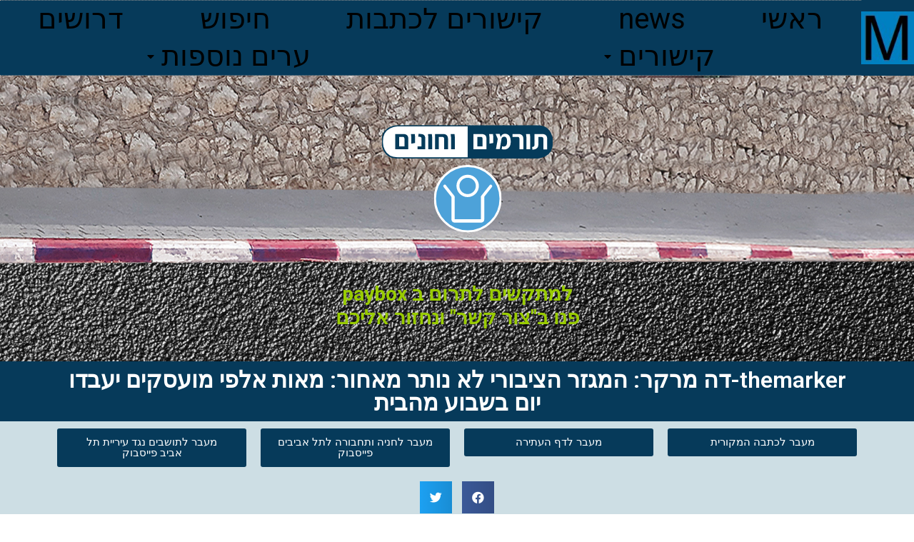

--- FILE ---
content_type: text/html; charset=UTF-8
request_url: https://tlv.mhmil.com/news/link-220/
body_size: 18904
content:
<!doctype html>
<html dir="rtl" lang="he-IL"
	prefix="og: https://ogp.me/ns#" >
<head>
	<!-- Global site tag (gtag.js) - Google Analytics -->
	<script async src="https://www.googletagmanager.com/gtag/js?id=G-YTFHHKPWJJ"></script>
	<script>
	  window.dataLayer = window.dataLayer || [];
	  function gtag(){dataLayer.push(arguments);}
	  gtag('js', new Date());

	  gtag('config', 'G-YTFHHKPWJJ');
	</script>

	<!-- Global site tag (gtag.js) - Google Analytics -->
	<script async src="https://www.googletagmanager.com/gtag/js?id=G-C4J18WS9GM"></script>
	<script>
	  window.dataLayer = window.dataLayer || [];
	  function gtag(){dataLayer.push(arguments);}
	  gtag('js', new Date());

	  gtag('config', 'G-C4J18WS9GM');
	</script>

	<!-- Google Tag Manager -->
	<script>(function(w,d,s,l,i){w[l]=w[l]||[];w[l].push({'gtm.start':
	new Date().getTime(),event:'gtm.js'});var f=d.getElementsByTagName(s)[0],
	j=d.createElement(s),dl=l!='dataLayer'?'&l='+l:'';j.async=true;j.src=
	'https://www.googletagmanager.com/gtm.js?id='+i+dl;f.parentNode.insertBefore(j,f);
	})(window,document,'script','dataLayer','GTM-5MK7VVB');</script>
	<!-- End Google Tag Manager -->	
	
	<meta charset="UTF-8">
		<meta name="viewport" content="width=device-width, initial-scale=1">
	<link rel="profile" href="http://gmpg.org/xfn/11">
	<title>themarker-דה מרקר: המגזר הציבורי לא נותר מאחור: מאות אלפי מועסקים יעבדו יום בשבוע מהבית</title>

		<!-- All in One SEO 4.0.18 -->
		<meta name="description" content="בהנחיה שאמורה להישלח היום מטעם הממונה על השכר באוצר למעסיקים במגזר הציבורי מפורטת מסגרת עבודה היברידית, שצפויה להשפיע באופן דרמטי על רבים מ–800 אלף עובדי המגזר"/>
		<link rel="canonical" href="https://tlv.mhmil.com/news/link-220/" />
		<meta property="og:site_name" content="mhmil tlv - מטרות האתר היא קידום הקבוצת הפייסבוק והמאבק שלנו שזורות זו בזו ויחד מטרתן לקדם חיים שפויים בעיר תל אביב ובמדינה הזו מבלי שתושבי תל אביב יצטרכו להיות נצורים בה ומנותקים מהמדינה" />
		<meta property="og:type" content="article" />
		<meta property="og:title" content="themarker-דה מרקר: המגזר הציבורי לא נותר מאחור: מאות אלפי מועסקים יעבדו יום בשבוע מהבית" />
		<meta property="og:description" content="בהנחיה שאמורה להישלח היום מטעם הממונה על השכר באוצר למעסיקים במגזר הציבורי מפורטת מסגרת עבודה היברידית, שצפויה להשפיע באופן דרמטי על רבים מ–800 אלף עובדי המגזר" />
		<meta property="og:url" content="https://tlv.mhmil.com/news/link-220/" />
		<meta property="og:image" content="https://tlv.mhmil.com/wp-content/uploads/2021/03/cropped-mhmil.jpg" />
		<meta property="og:image:secure_url" content="https://tlv.mhmil.com/wp-content/uploads/2021/03/cropped-mhmil.jpg" />
		<meta property="article:published_time" content="2021-04-18T14:10:37Z" />
		<meta property="article:modified_time" content="2021-04-18T14:52:13Z" />
		<meta property="twitter:card" content="summary_large_image" />
		<meta property="twitter:domain" content="tlv.mhmil.com" />
		<meta property="twitter:title" content="themarker-דה מרקר: המגזר הציבורי לא נותר מאחור: מאות אלפי מועסקים יעבדו יום בשבוע מהבית" />
		<meta property="twitter:description" content="בהנחיה שאמורה להישלח היום מטעם הממונה על השכר באוצר למעסיקים במגזר הציבורי מפורטת מסגרת עבודה היברידית, שצפויה להשפיע באופן דרמטי על רבים מ–800 אלף עובדי המגזר" />
		<meta property="twitter:image" content="https://tlv.mhmil.com/wp-content/uploads/2021/03/cropped-mhmil.jpg" />
		<script type="application/ld+json" class="aioseo-schema">
			{"@context":"https:\/\/schema.org","@graph":[{"@type":"WebSite","@id":"https:\/\/tlv.mhmil.com\/#website","url":"https:\/\/tlv.mhmil.com\/","name":"mhmil tlv","description":"\u05de\u05d8\u05e8\u05d5\u05ea \u05d4\u05d0\u05ea\u05e8 \u05d4\u05d9\u05d0 \u05e7\u05d9\u05d3\u05d5\u05dd \u05d4\u05e7\u05d1\u05d5\u05e6\u05ea \u05d4\u05e4\u05d9\u05d9\u05e1\u05d1\u05d5\u05e7 \u05d5\u05d4\u05de\u05d0\u05d1\u05e7 \u05e9\u05dc\u05e0\u05d5 \u05e9\u05d6\u05d5\u05e8\u05d5\u05ea \u05d6\u05d5 \u05d1\u05d6\u05d5 \u05d5\u05d9\u05d7\u05d3 \u05de\u05d8\u05e8\u05ea\u05df \u05dc\u05e7\u05d3\u05dd \u05d7\u05d9\u05d9\u05dd \u05e9\u05e4\u05d5\u05d9\u05d9\u05dd \u05d1\u05e2\u05d9\u05e8 \u05ea\u05dc \u05d0\u05d1\u05d9\u05d1 \u05d5\u05d1\u05de\u05d3\u05d9\u05e0\u05d4 \u05d4\u05d6\u05d5 \u05de\u05d1\u05dc\u05d9 \u05e9\u05ea\u05d5\u05e9\u05d1\u05d9 \u05ea\u05dc \u05d0\u05d1\u05d9\u05d1 \u05d9\u05e6\u05d8\u05e8\u05db\u05d5 \u05dc\u05d4\u05d9\u05d5\u05ea \u05e0\u05e6\u05d5\u05e8\u05d9\u05dd \u05d1\u05d4 \u05d5\u05de\u05e0\u05d5\u05ea\u05e7\u05d9\u05dd \u05de\u05d4\u05de\u05d3\u05d9\u05e0\u05d4","publisher":{"@id":"https:\/\/tlv.mhmil.com\/#organization"}},{"@type":"Organization","@id":"https:\/\/tlv.mhmil.com\/#organization","name":"mhmil tlv","url":"https:\/\/tlv.mhmil.com\/","logo":{"@type":"ImageObject","@id":"https:\/\/tlv.mhmil.com\/#organizationLogo","url":"https:\/\/tlv.mhmil.com\/wp-content\/uploads\/2021\/03\/cropped-mhmil.jpg","width":"102","height":"102"},"image":{"@id":"https:\/\/tlv.mhmil.com\/#organizationLogo"}},{"@type":"BreadcrumbList","@id":"https:\/\/tlv.mhmil.com\/news\/link-220\/#breadcrumblist","itemListElement":[{"@type":"ListItem","@id":"https:\/\/tlv.mhmil.com\/#listItem","position":"1","item":{"@id":"https:\/\/tlv.mhmil.com\/#item","name":"Home","description":"\u05de\u05d7\u05e4\u05e9\u05d9\u05dd \u05d7\u05e0\u05d9\u05d4 \u05d1\u05ea\u05dc \u05d0\u05d1\u05d9\u05d1 \u05d5\u05dc\u05d0 \u05de\u05d5\u05e6\u05d0\u05d9\u05dd? \u05d0\u05e0\u05d5 \u05e7\u05d1\u05d5\u05e6\u05ea \u05ea\u05d5\u05e9\u05d1\u05d9\u05dd \u05d4\u05e4\u05d5\u05e2\u05dc\u05d9\u05dd \u05e0\u05d2\u05d3 \u05d4\u05de\u05d3\u05d9\u05e0\u05d9\u05d5\u05ea \u05d4\u05de\u05db\u05d5\u05d5\u05e0\u05ea \u05dc\u05d4\u05db\u05d1\u05d3\u05ea \u05de\u05e6\u05d5\u05e7\u05ea \u05d4\u05d7\u05e0\u05d9\u05d4 \u05e9\u05dc \u05e2\u05d9\u05e8\u05d9\u05d9\u05ea \u05ea\u05dc \u05d0\u05d1\u05d9\u05d1, \u05d4\u05e6\u05d8\u05e8\u05e4\u05d5 \u05d0\u05dc\u05d9\u05e0\u05d5 \u05dc\u05de\u05d0\u05d1\u05e7 \u05dc\u05d4\u05d7\u05d6\u05e8\u05ea \u05d7\u05d9\u05d9\u05dd \u05e9\u05e4\u05d5\u05d9\u05d9\u05dd \u05dc\u05e2\u05d9\u05e8!","url":"https:\/\/tlv.mhmil.com\/"},"nextItem":"https:\/\/tlv.mhmil.com\/news\/link-220\/#listItem"},{"@type":"ListItem","@id":"https:\/\/tlv.mhmil.com\/news\/link-220\/#listItem","position":"2","item":{"@id":"https:\/\/tlv.mhmil.com\/news\/link-220\/#item","name":"themarker-\u05d3\u05d4 \u05de\u05e8\u05e7\u05e8: \u05d4\u05de\u05d2\u05d6\u05e8 \u05d4\u05e6\u05d9\u05d1\u05d5\u05e8\u05d9 \u05dc\u05d0 \u05e0\u05d5\u05ea\u05e8 \u05de\u05d0\u05d7\u05d5\u05e8: \u05de\u05d0\u05d5\u05ea \u05d0\u05dc\u05e4\u05d9 \u05de\u05d5\u05e2\u05e1\u05e7\u05d9\u05dd \u05d9\u05e2\u05d1\u05d3\u05d5 \u05d9\u05d5\u05dd \u05d1\u05e9\u05d1\u05d5\u05e2 \u05de\u05d4\u05d1\u05d9\u05ea","description":"\u05d1\u05d4\u05e0\u05d7\u05d9\u05d4 \u05e9\u05d0\u05de\u05d5\u05e8\u05d4 \u05dc\u05d4\u05d9\u05e9\u05dc\u05d7 \u05d4\u05d9\u05d5\u05dd \u05de\u05d8\u05e2\u05dd \u05d4\u05de\u05de\u05d5\u05e0\u05d4 \u05e2\u05dc \u05d4\u05e9\u05db\u05e8 \u05d1\u05d0\u05d5\u05e6\u05e8 \u05dc\u05de\u05e2\u05e1\u05d9\u05e7\u05d9\u05dd \u05d1\u05de\u05d2\u05d6\u05e8 \u05d4\u05e6\u05d9\u05d1\u05d5\u05e8\u05d9 \u05de\u05e4\u05d5\u05e8\u05d8\u05ea \u05de\u05e1\u05d2\u05e8\u05ea \u05e2\u05d1\u05d5\u05d3\u05d4 \u05d4\u05d9\u05d1\u05e8\u05d9\u05d3\u05d9\u05ea, \u05e9\u05e6\u05e4\u05d5\u05d9\u05d4 \u05dc\u05d4\u05e9\u05e4\u05d9\u05e2 \u05d1\u05d0\u05d5\u05e4\u05df \u05d3\u05e8\u05de\u05d8\u05d9 \u05e2\u05dc \u05e8\u05d1\u05d9\u05dd \u05de\u2013800 \u05d0\u05dc\u05e3 \u05e2\u05d5\u05d1\u05d3\u05d9 \u05d4\u05de\u05d2\u05d6\u05e8","url":"https:\/\/tlv.mhmil.com\/news\/link-220\/"},"previousItem":"https:\/\/tlv.mhmil.com\/#listItem"}]},{"@type":"Person","@id":"https:\/\/tlv.mhmil.com\/news\/author\/userwrite1\/#author","url":"https:\/\/tlv.mhmil.com\/news\/author\/userwrite1\/","name":"userwrite1","image":{"@type":"ImageObject","@id":"https:\/\/tlv.mhmil.com\/news\/link-220\/#authorImage","url":"https:\/\/secure.gravatar.com\/avatar\/06d3782338225c02677c7a21837b35de?s=96&d=mm&r=g","width":"96","height":"96","caption":"userwrite1"}}]}
		</script>
		<!-- All in One SEO -->

<link rel='dns-prefetch' href='//s.w.org' />
<link rel="alternate" type="application/rss+xml" title="mhmil tlv &laquo; פיד‏" href="https://tlv.mhmil.com/feed/" />
<link rel="alternate" type="application/rss+xml" title="mhmil tlv &laquo; פיד תגובות‏" href="https://tlv.mhmil.com/comments/feed/" />
		<!-- This site uses the Google Analytics by MonsterInsights plugin v7.15.1 - Using Analytics tracking - https://www.monsterinsights.com/ -->
		<!-- Note: MonsterInsights is not currently configured on this site. The site owner needs to authenticate with Google Analytics in the MonsterInsights settings panel. -->
					<!-- No UA code set -->
				<!-- / Google Analytics by MonsterInsights -->
				<script type="text/javascript">
			window._wpemojiSettings = {"baseUrl":"https:\/\/s.w.org\/images\/core\/emoji\/13.0.1\/72x72\/","ext":".png","svgUrl":"https:\/\/s.w.org\/images\/core\/emoji\/13.0.1\/svg\/","svgExt":".svg","source":{"concatemoji":"https:\/\/tlv.mhmil.com\/wp-includes\/js\/wp-emoji-release.min.js?ver=5.6"}};
			!function(e,a,t){var r,n,o,i,p=a.createElement("canvas"),s=p.getContext&&p.getContext("2d");function c(e,t){var a=String.fromCharCode;s.clearRect(0,0,p.width,p.height),s.fillText(a.apply(this,e),0,0);var r=p.toDataURL();return s.clearRect(0,0,p.width,p.height),s.fillText(a.apply(this,t),0,0),r===p.toDataURL()}function l(e){if(!s||!s.fillText)return!1;switch(s.textBaseline="top",s.font="600 32px Arial",e){case"flag":return!c([127987,65039,8205,9895,65039],[127987,65039,8203,9895,65039])&&(!c([55356,56826,55356,56819],[55356,56826,8203,55356,56819])&&!c([55356,57332,56128,56423,56128,56418,56128,56421,56128,56430,56128,56423,56128,56447],[55356,57332,8203,56128,56423,8203,56128,56418,8203,56128,56421,8203,56128,56430,8203,56128,56423,8203,56128,56447]));case"emoji":return!c([55357,56424,8205,55356,57212],[55357,56424,8203,55356,57212])}return!1}function d(e){var t=a.createElement("script");t.src=e,t.defer=t.type="text/javascript",a.getElementsByTagName("head")[0].appendChild(t)}for(i=Array("flag","emoji"),t.supports={everything:!0,everythingExceptFlag:!0},o=0;o<i.length;o++)t.supports[i[o]]=l(i[o]),t.supports.everything=t.supports.everything&&t.supports[i[o]],"flag"!==i[o]&&(t.supports.everythingExceptFlag=t.supports.everythingExceptFlag&&t.supports[i[o]]);t.supports.everythingExceptFlag=t.supports.everythingExceptFlag&&!t.supports.flag,t.DOMReady=!1,t.readyCallback=function(){t.DOMReady=!0},t.supports.everything||(n=function(){t.readyCallback()},a.addEventListener?(a.addEventListener("DOMContentLoaded",n,!1),e.addEventListener("load",n,!1)):(e.attachEvent("onload",n),a.attachEvent("onreadystatechange",function(){"complete"===a.readyState&&t.readyCallback()})),(r=t.source||{}).concatemoji?d(r.concatemoji):r.wpemoji&&r.twemoji&&(d(r.twemoji),d(r.wpemoji)))}(window,document,window._wpemojiSettings);
		</script>
		<style type="text/css">
img.wp-smiley,
img.emoji {
	display: inline !important;
	border: none !important;
	box-shadow: none !important;
	height: 1em !important;
	width: 1em !important;
	margin: 0 .07em !important;
	vertical-align: -0.1em !important;
	background: none !important;
	padding: 0 !important;
}
</style>
	<link rel='stylesheet' id='wp-block-library-rtl-css'  href='https://tlv.mhmil.com/wp-includes/css/dist/block-library/style-rtl.min.css?ver=5.6' type='text/css' media='all' />
<link rel='stylesheet' id='wc-block-vendors-style-css'  href='https://tlv.mhmil.com/wp-content/plugins/woocommerce/packages/woocommerce-blocks/build/vendors-style.css?ver=3.8.1' type='text/css' media='all' />
<link rel='stylesheet' id='wc-block-style-rtl-css'  href='https://tlv.mhmil.com/wp-content/plugins/woocommerce/packages/woocommerce-blocks/build/style-rtl.css?ver=3.8.1' type='text/css' media='all' />
<link rel='stylesheet' id='woocommerce-layout-rtl-css'  href='https://tlv.mhmil.com/wp-content/plugins/woocommerce/assets/css/woocommerce-layout-rtl.css?ver=4.8.3' type='text/css' media='all' />
<style id='woocommerce-layout-inline-css' type='text/css'>

	.infinite-scroll .woocommerce-pagination {
		display: none;
	}
</style>
<link rel='stylesheet' id='woocommerce-smallscreen-rtl-css'  href='https://tlv.mhmil.com/wp-content/plugins/woocommerce/assets/css/woocommerce-smallscreen-rtl.css?ver=4.8.3' type='text/css' media='only screen and (max-width: 768px)' />
<link rel='stylesheet' id='woocommerce-general-rtl-css'  href='https://tlv.mhmil.com/wp-content/plugins/woocommerce/assets/css/woocommerce-rtl.css?ver=4.8.3' type='text/css' media='all' />
<style id='woocommerce-inline-inline-css' type='text/css'>
.woocommerce form .form-row .required { visibility: visible; }
</style>
<link rel='stylesheet' id='monsterinsights-popular-posts-style-css'  href='https://tlv.mhmil.com/wp-content/plugins/google-analytics-for-wordpress/assets/css/frontend.min.css?ver=7.15.1' type='text/css' media='all' />
<link rel='stylesheet' id='hfe-style-css'  href='https://tlv.mhmil.com/wp-content/plugins/header-footer-elementor/assets/css/header-footer-elementor.css?ver=1.5.4' type='text/css' media='all' />
<link rel='stylesheet' id='elementor-icons-css'  href='https://tlv.mhmil.com/wp-content/plugins/elementor/assets/lib/eicons/css/elementor-icons.min.css?ver=5.9.1' type='text/css' media='all' />
<link rel='stylesheet' id='elementor-animations-css'  href='https://tlv.mhmil.com/wp-content/plugins/elementor/assets/lib/animations/animations.min.css?ver=3.0.15' type='text/css' media='all' />
<link rel='stylesheet' id='elementor-frontend-legacy-css'  href='https://tlv.mhmil.com/wp-content/plugins/elementor/assets/css/frontend-legacy-rtl.min.css?ver=3.0.15' type='text/css' media='all' />
<link rel='stylesheet' id='elementor-frontend-css'  href='https://tlv.mhmil.com/wp-content/plugins/elementor/assets/css/frontend-rtl.min.css?ver=3.0.15' type='text/css' media='all' />
<link rel='stylesheet' id='elementor-post-1480-css'  href='https://tlv.mhmil.com/wp-content/uploads/elementor/css/post-1480.css?ver=1614354627' type='text/css' media='all' />
<link rel='stylesheet' id='elementor-pro-css'  href='https://tlv.mhmil.com/wp-content/plugins/elementor-pro/assets/css/frontend-rtl.min.css?ver=3.0.9' type='text/css' media='all' />
<link rel='stylesheet' id='elementor-global-css'  href='https://tlv.mhmil.com/wp-content/uploads/elementor/css/global.css?ver=1614354627' type='text/css' media='all' />
<link rel='stylesheet' id='elementor-post-9145-css'  href='https://tlv.mhmil.com/wp-content/uploads/elementor/css/post-9145.css?ver=1623348631' type='text/css' media='all' />
<link rel='stylesheet' id='hfe-widgets-style-css'  href='https://tlv.mhmil.com/wp-content/plugins/header-footer-elementor/inc/widgets-css/frontend.css?ver=1.5.4' type='text/css' media='all' />
<link rel='stylesheet' id='elementor-post-2162-css'  href='https://tlv.mhmil.com/wp-content/uploads/elementor/css/post-2162.css?ver=1656458440' type='text/css' media='all' />
<link rel='stylesheet' id='hello-elementor-css'  href='https://tlv.mhmil.com/wp-content/themes/hello-elementor/style.min.css?ver=2.3.1' type='text/css' media='all' />
<link rel='stylesheet' id='hello-elementor-theme-style-css'  href='https://tlv.mhmil.com/wp-content/themes/hello-elementor/theme.min.css?ver=2.3.1' type='text/css' media='all' />
<link rel='stylesheet' id='elementor-post-3582-css'  href='https://tlv.mhmil.com/wp-content/uploads/elementor/css/post-3582.css?ver=1654145898' type='text/css' media='all' />
<link rel='stylesheet' id='elementor-post-3591-css'  href='https://tlv.mhmil.com/wp-content/uploads/elementor/css/post-3591.css?ver=1617381931' type='text/css' media='all' />
<link rel='stylesheet' id='google-fonts-1-css'  href='https://fonts.googleapis.com/css?family=Roboto%3A100%2C100italic%2C200%2C200italic%2C300%2C300italic%2C400%2C400italic%2C500%2C500italic%2C600%2C600italic%2C700%2C700italic%2C800%2C800italic%2C900%2C900italic%7CRoboto+Slab%3A100%2C100italic%2C200%2C200italic%2C300%2C300italic%2C400%2C400italic%2C500%2C500italic%2C600%2C600italic%2C700%2C700italic%2C800%2C800italic%2C900%2C900italic&#038;subset=hebrew&#038;ver=5.6' type='text/css' media='all' />
<link rel='stylesheet' id='elementor-icons-shared-0-css'  href='https://tlv.mhmil.com/wp-content/plugins/elementor/assets/lib/font-awesome/css/fontawesome.min.css?ver=5.12.0' type='text/css' media='all' />
<link rel='stylesheet' id='elementor-icons-fa-brands-css'  href='https://tlv.mhmil.com/wp-content/plugins/elementor/assets/lib/font-awesome/css/brands.min.css?ver=5.12.0' type='text/css' media='all' />
<script type='text/javascript' src='https://tlv.mhmil.com/wp-includes/js/jquery/jquery.min.js?ver=3.5.1' id='jquery-core-js'></script>
<script type='text/javascript' src='https://tlv.mhmil.com/wp-includes/js/jquery/jquery-migrate.min.js?ver=3.3.2' id='jquery-migrate-js'></script>
<link rel="https://api.w.org/" href="https://tlv.mhmil.com/wp-json/" /><link rel="alternate" type="application/json" href="https://tlv.mhmil.com/wp-json/wp/v2/posts/9145" /><link rel="EditURI" type="application/rsd+xml" title="RSD" href="https://tlv.mhmil.com/xmlrpc.php?rsd" />
<link rel="wlwmanifest" type="application/wlwmanifest+xml" href="https://tlv.mhmil.com/wp-includes/wlwmanifest.xml" /> 
<meta name="generator" content="WordPress 5.6" />
<meta name="generator" content="WooCommerce 4.8.3" />
<link rel='shortlink' href='https://tlv.mhmil.com/?p=9145' />
<link rel="alternate" type="application/json+oembed" href="https://tlv.mhmil.com/wp-json/oembed/1.0/embed?url=https%3A%2F%2Ftlv.mhmil.com%2Fnews%2Flink-220%2F" />
<link rel="alternate" type="text/xml+oembed" href="https://tlv.mhmil.com/wp-json/oembed/1.0/embed?url=https%3A%2F%2Ftlv.mhmil.com%2Fnews%2Flink-220%2F&#038;format=xml" />
<meta name="generator" content="Site Kit by Google 1.28.0" />	<noscript><style>.woocommerce-product-gallery{ opacity: 1 !important; }</style></noscript>
	<link rel="icon" href="https://tlv.mhmil.com/wp-content/uploads/2021/03/cropped-mhmil-100x100.jpg" sizes="32x32" />
<link rel="icon" href="https://tlv.mhmil.com/wp-content/uploads/2021/03/cropped-mhmil.jpg" sizes="192x192" />
<link rel="apple-touch-icon" href="https://tlv.mhmil.com/wp-content/uploads/2021/03/cropped-mhmil.jpg" />
<meta name="msapplication-TileImage" content="https://tlv.mhmil.com/wp-content/uploads/2021/03/cropped-mhmil.jpg" />
</head>
<body class="rtl post-template post-template-elementor_header_footer single single-post postid-9145 single-format-standard wp-custom-logo theme-hello-elementor woocommerce-no-js ehf-footer ehf-template-hello-elementor ehf-stylesheet-hello-elementor elementor-default elementor-template-full-width elementor-kit-1480 elementor-page elementor-page-9145">

	<!-- Google Tag Manager (noscript) -->
	<noscript><iframe src="https://www.googletagmanager.com/ns.html?id=GTM-5MK7VVB"
	height="0" width="0" style="display:none;visibility:hidden"></iframe></noscript>
	<!-- End Google Tag Manager (noscript) -->	
	
		<div data-elementor-type="header" data-elementor-id="3582" class="elementor elementor-3582 elementor-location-header" data-elementor-settings="[]">
		<div class="elementor-section-wrap">
					<nav class="elementor-section elementor-top-section elementor-element elementor-element-e64152e elementor-section-content-middle elementor-section-full_width elementor-section-height-default elementor-section-height-default" data-id="e64152e" data-element_type="section" data-settings="{&quot;background_background&quot;:&quot;classic&quot;}">
						<div class="elementor-container elementor-column-gap-no">
							<div class="elementor-row">
					<div class="elementor-column elementor-col-50 elementor-top-column elementor-element elementor-element-86e731c" data-id="86e731c" data-element_type="column">
			<div class="elementor-column-wrap elementor-element-populated">
							<div class="elementor-widget-wrap">
						<div class="elementor-element elementor-element-7c4e84f elementor-widget elementor-widget-image" data-id="7c4e84f" data-element_type="widget" data-widget_type="image.default">
				<div class="elementor-widget-container">
					<div class="elementor-image">
											<a href="http://www.mhmil.com">
							<img width="102" height="102" src="https://tlv.mhmil.com/wp-content/uploads/2021/03/cropped-mhmil.jpg" class="attachment-large size-large" alt="" loading="lazy" srcset="https://tlv.mhmil.com/wp-content/uploads/2021/03/cropped-mhmil.jpg 102w, https://tlv.mhmil.com/wp-content/uploads/2021/03/cropped-mhmil-100x100.jpg 100w" sizes="(max-width: 102px) 100vw, 102px" />								</a>
											</div>
				</div>
				</div>
						</div>
					</div>
		</div>
				<div class="elementor-column elementor-col-50 elementor-top-column elementor-element elementor-element-eb5b6e7" data-id="eb5b6e7" data-element_type="column">
			<div class="elementor-column-wrap elementor-element-populated">
							<div class="elementor-widget-wrap">
						<div class="elementor-element elementor-element-d4ec36f elementor-nav-menu__align-justify elementor-nav-menu__text-align-center elementor-nav-menu--stretch elementor-nav-menu--indicator-classic elementor-nav-menu--dropdown-tablet elementor-nav-menu--toggle elementor-nav-menu--burger elementor-widget elementor-widget-nav-menu" data-id="d4ec36f" data-element_type="widget" data-settings="{&quot;full_width&quot;:&quot;stretch&quot;,&quot;layout&quot;:&quot;horizontal&quot;,&quot;toggle&quot;:&quot;burger&quot;}" data-widget_type="nav-menu.default">
				<div class="elementor-widget-container">
						<nav role="navigation" class="elementor-nav-menu--main elementor-nav-menu__container elementor-nav-menu--layout-horizontal e--pointer-framed e--animation-fade"><ul id="menu-1-d4ec36f" class="elementor-nav-menu"><li class="menu-item menu-item-type-custom menu-item-object-custom menu-item-home menu-item-588"><a href="https://tlv.mhmil.com/" class="elementor-item">ראשי</a></li>
<li class="menu-item menu-item-type-post_type menu-item-object-page menu-item-2616"><a href="https://tlv.mhmil.com/news/" class="elementor-item">news</a></li>
<li class="menu-item menu-item-type-post_type menu-item-object-page menu-item-2783"><a href="https://tlv.mhmil.com/linkarticles/" class="elementor-item">קישורים לכתבות</a></li>
<li class="menu-item menu-item-type-post_type menu-item-object-page menu-item-3636"><a href="https://tlv.mhmil.com/search/" class="elementor-item">חיפוש</a></li>
<li class="menu-item menu-item-type-post_type menu-item-object-page menu-item-2581"><a href="https://tlv.mhmil.com/drusim/" class="elementor-item">דרושים</a></li>
<li class="menu-item menu-item-type-custom menu-item-object-custom menu-item-has-children menu-item-2587"><a href="#" class="elementor-item elementor-item-anchor">קישורים</a>
<ul class="sub-menu elementor-nav-menu--dropdown">
	<li class="menu-item menu-item-type-custom menu-item-object-custom menu-item-6860"><a href="https://www.youtube.com/channel/UC2y5JQFaqederR7PZREzhHA" class="elementor-sub-item">mhmil youtube</a></li>
	<li class="menu-item menu-item-type-custom menu-item-object-custom menu-item-16446"><a href="https://tlv.mhmil.com/parlamentlv/" class="elementor-sub-item">הפרלמנט האזרחי של תל אביב-יפו – parlamentlv</a></li>
	<li class="menu-item menu-item-type-custom menu-item-object-custom menu-item-5245"><a href="https://twitter.com/mhmilcom" class="elementor-sub-item">twitter</a></li>
	<li class="menu-item menu-item-type-custom menu-item-object-custom menu-item-5246"><a href="https://www.instagram.com/mhmilcom/" class="elementor-sub-item">instagram</a></li>
	<li class="menu-item menu-item-type-post_type menu-item-object-page menu-item-9470"><a href="https://tlv.mhmil.com/nta/" class="elementor-sub-item">נת&quot;ע – מערכת מטרופולינית להסעת המונים – NTA Metropolitan Mass Transit System</a></li>
	<li class="menu-item menu-item-type-post_type menu-item-object-page menu-item-5671"><a href="https://tlv.mhmil.com/bicyclesandscooters/" class="elementor-sub-item">התוצאה של אופניים, קורקינטים (דו גלגלי) בלי דין וחשבון</a></li>
	<li class="menu-item menu-item-type-post_type menu-item-object-page menu-item-5469"><a href="https://tlv.mhmil.com/associations/" class="elementor-sub-item">﻿ עמוד מעקב אחרי עמותות בישראל</a></li>
	<li class="menu-item menu-item-type-post_type menu-item-object-page menu-item-5790"><a href="https://tlv.mhmil.com/globes/" class="elementor-sub-item">עמוד globes-גלובס עם קישור לכל הכתבות ותגיות של globes-גלובס</a></li>
	<li class="menu-item menu-item-type-post_type menu-item-object-page menu-item-2588"><a href="https://tlv.mhmil.com/tlvmhmilmainqr/" class="elementor-sub-item">קישור לעמוד ה QR של העתירה המשפטית</a></li>
</ul>
</li>
<li class="menu-item menu-item-type-custom menu-item-object-custom menu-item-has-children menu-item-2582"><a href="#" class="elementor-item elementor-item-anchor">ערים נוספות</a>
<ul class="sub-menu elementor-nav-menu--dropdown">
	<li class="menu-item menu-item-type-custom menu-item-object-custom menu-item-1980"><a href="https://www.mhmil.com" class="elementor-sub-item">ראשי mhmil</a></li>
	<li class="menu-item menu-item-type-custom menu-item-object-custom menu-item-1979"><a href="https://ramatgan.mhmil.com" class="elementor-sub-item">רמת-גן mhmil</a></li>
</ul>
</li>
</ul></nav>
					<div class="elementor-menu-toggle" role="button" tabindex="0" aria-label="Menu Toggle" aria-expanded="false">
			<i class="eicon-menu-bar" aria-hidden="true"></i>
			<span class="elementor-screen-only">Menu</span>
		</div>
			<nav class="elementor-nav-menu--dropdown elementor-nav-menu__container" role="navigation" aria-hidden="true"><ul id="menu-2-d4ec36f" class="elementor-nav-menu"><li class="menu-item menu-item-type-custom menu-item-object-custom menu-item-home menu-item-588"><a href="https://tlv.mhmil.com/" class="elementor-item">ראשי</a></li>
<li class="menu-item menu-item-type-post_type menu-item-object-page menu-item-2616"><a href="https://tlv.mhmil.com/news/" class="elementor-item">news</a></li>
<li class="menu-item menu-item-type-post_type menu-item-object-page menu-item-2783"><a href="https://tlv.mhmil.com/linkarticles/" class="elementor-item">קישורים לכתבות</a></li>
<li class="menu-item menu-item-type-post_type menu-item-object-page menu-item-3636"><a href="https://tlv.mhmil.com/search/" class="elementor-item">חיפוש</a></li>
<li class="menu-item menu-item-type-post_type menu-item-object-page menu-item-2581"><a href="https://tlv.mhmil.com/drusim/" class="elementor-item">דרושים</a></li>
<li class="menu-item menu-item-type-custom menu-item-object-custom menu-item-has-children menu-item-2587"><a href="#" class="elementor-item elementor-item-anchor">קישורים</a>
<ul class="sub-menu elementor-nav-menu--dropdown">
	<li class="menu-item menu-item-type-custom menu-item-object-custom menu-item-6860"><a href="https://www.youtube.com/channel/UC2y5JQFaqederR7PZREzhHA" class="elementor-sub-item">mhmil youtube</a></li>
	<li class="menu-item menu-item-type-custom menu-item-object-custom menu-item-16446"><a href="https://tlv.mhmil.com/parlamentlv/" class="elementor-sub-item">הפרלמנט האזרחי של תל אביב-יפו – parlamentlv</a></li>
	<li class="menu-item menu-item-type-custom menu-item-object-custom menu-item-5245"><a href="https://twitter.com/mhmilcom" class="elementor-sub-item">twitter</a></li>
	<li class="menu-item menu-item-type-custom menu-item-object-custom menu-item-5246"><a href="https://www.instagram.com/mhmilcom/" class="elementor-sub-item">instagram</a></li>
	<li class="menu-item menu-item-type-post_type menu-item-object-page menu-item-9470"><a href="https://tlv.mhmil.com/nta/" class="elementor-sub-item">נת&quot;ע – מערכת מטרופולינית להסעת המונים – NTA Metropolitan Mass Transit System</a></li>
	<li class="menu-item menu-item-type-post_type menu-item-object-page menu-item-5671"><a href="https://tlv.mhmil.com/bicyclesandscooters/" class="elementor-sub-item">התוצאה של אופניים, קורקינטים (דו גלגלי) בלי דין וחשבון</a></li>
	<li class="menu-item menu-item-type-post_type menu-item-object-page menu-item-5469"><a href="https://tlv.mhmil.com/associations/" class="elementor-sub-item">﻿ עמוד מעקב אחרי עמותות בישראל</a></li>
	<li class="menu-item menu-item-type-post_type menu-item-object-page menu-item-5790"><a href="https://tlv.mhmil.com/globes/" class="elementor-sub-item">עמוד globes-גלובס עם קישור לכל הכתבות ותגיות של globes-גלובס</a></li>
	<li class="menu-item menu-item-type-post_type menu-item-object-page menu-item-2588"><a href="https://tlv.mhmil.com/tlvmhmilmainqr/" class="elementor-sub-item">קישור לעמוד ה QR של העתירה המשפטית</a></li>
</ul>
</li>
<li class="menu-item menu-item-type-custom menu-item-object-custom menu-item-has-children menu-item-2582"><a href="#" class="elementor-item elementor-item-anchor">ערים נוספות</a>
<ul class="sub-menu elementor-nav-menu--dropdown">
	<li class="menu-item menu-item-type-custom menu-item-object-custom menu-item-1980"><a href="https://www.mhmil.com" class="elementor-sub-item">ראשי mhmil</a></li>
	<li class="menu-item menu-item-type-custom menu-item-object-custom menu-item-1979"><a href="https://ramatgan.mhmil.com" class="elementor-sub-item">רמת-גן mhmil</a></li>
</ul>
</li>
</ul></nav>
				</div>
				</div>
						</div>
					</div>
		</div>
								</div>
					</div>
		</nav>
				<section class="elementor-section elementor-top-section elementor-element elementor-element-716293cb elementor-section-full_width elementor-section-height-min-height elementor-reverse-tablet elementor-reverse-mobile elementor-section-height-default elementor-section-items-middle" data-id="716293cb" data-element_type="section" data-settings="{&quot;background_background&quot;:&quot;slideshow&quot;,&quot;background_slideshow_gallery&quot;:[{&quot;id&quot;:540,&quot;url&quot;:&quot;https:\/\/tlv.mhmil.com\/wp-content\/uploads\/2021\/01\/R_W1.jpg&quot;}],&quot;background_slideshow_slide_duration&quot;:5000,&quot;background_slideshow_slide_transition&quot;:&quot;fade&quot;,&quot;background_slideshow_transition_duration&quot;:500}">
						<div class="elementor-container elementor-column-gap-default">
							<div class="elementor-row">
					<div class="elementor-column elementor-col-100 elementor-top-column elementor-element elementor-element-458c513b" data-id="458c513b" data-element_type="column">
			<div class="elementor-column-wrap elementor-element-populated">
							<div class="elementor-widget-wrap">
						<div class="elementor-element elementor-element-d33b0ed elementor-absolute elementor-widget elementor-widget-image" data-id="d33b0ed" data-element_type="widget" data-settings="{&quot;_position&quot;:&quot;absolute&quot;}" data-widget_type="image.default">
				<div class="elementor-widget-container">
					<div class="elementor-image">
											<a href="https://pb-idb-prod-web.payboxapp.com/?v=j&#038;g=5f3c08df9e2d43000a76f64a&#038;fbclid=IwAR38_OBjjmkp5aTHYm2roxxxzKcHxQgx4bOf4NpnW-YmIQO3RStYGtR_LUs#/" target="_blank">
							<img width="1" height="1" src="https://tlv.mhmil.com/wp-content/uploads/2021/01/icon-payboxtormim-vertical.svg" class="attachment-large size-large" alt="paybox tormim - tlv.mhmil.com" loading="lazy" />								</a>
											</div>
				</div>
				</div>
				<div class="elementor-element elementor-element-58335b9 elementor-absolute elementor-widget elementor-widget-text-editor" data-id="58335b9" data-element_type="widget" data-settings="{&quot;_position&quot;:&quot;absolute&quot;}" data-widget_type="text-editor.default">
				<div class="elementor-widget-container">
					<div class="elementor-text-editor elementor-clearfix"><h3 style="text-align: center;"><span style="color: #99cc00;"><strong>למתקשים לתרום ב paybox</strong></span><br /><span style="color: #99cc00;"><strong>פנו ב&quot;צור קשר&quot; ונחזור אליכם</strong></span></h3></div>
				</div>
				</div>
						</div>
					</div>
		</div>
								</div>
					</div>
		</section>
				</div>
		</div>
				<div data-elementor-type="wp-post" data-elementor-id="9145" class="elementor elementor-9145" data-elementor-settings="[]">
						<div class="elementor-inner">
							<div class="elementor-section-wrap">
							<section class="elementor-section elementor-top-section elementor-element elementor-element-2d2f2be elementor-section-boxed elementor-section-height-default elementor-section-height-default" data-id="2d2f2be" data-element_type="section" data-settings="{&quot;background_background&quot;:&quot;classic&quot;}">
						<div class="elementor-container elementor-column-gap-default">
							<div class="elementor-row">
					<div class="elementor-column elementor-col-100 elementor-top-column elementor-element elementor-element-6aefe94e" data-id="6aefe94e" data-element_type="column">
			<div class="elementor-column-wrap elementor-element-populated">
							<div class="elementor-widget-wrap">
						<div class="elementor-element elementor-element-48b4001d elementor-widget elementor-widget-heading" data-id="48b4001d" data-element_type="widget" data-widget_type="heading.default">
				<div class="elementor-widget-container">
			<h2 class="elementor-heading-title elementor-size-default">themarker-דה מרקר: המגזר הציבורי לא נותר מאחור: מאות אלפי מועסקים יעבדו יום בשבוע מהבית

</h2>		</div>
				</div>
						</div>
					</div>
		</div>
								</div>
					</div>
		</section>
				<section class="elementor-section elementor-top-section elementor-element elementor-element-504cc78b elementor-section-boxed elementor-section-height-default elementor-section-height-default" data-id="504cc78b" data-element_type="section" data-settings="{&quot;background_background&quot;:&quot;classic&quot;,&quot;motion_fx_motion_fx_scrolling&quot;:&quot;yes&quot;,&quot;motion_fx_devices&quot;:[&quot;desktop&quot;],&quot;sticky&quot;:&quot;top&quot;,&quot;sticky_on&quot;:[&quot;desktop&quot;],&quot;sticky_offset&quot;:0,&quot;sticky_effects_offset&quot;:0}">
						<div class="elementor-container elementor-column-gap-default">
							<div class="elementor-row">
					<div class="elementor-column elementor-col-25 elementor-top-column elementor-element elementor-element-59ea736" data-id="59ea736" data-element_type="column">
			<div class="elementor-column-wrap elementor-element-populated">
							<div class="elementor-widget-wrap">
						<div class="elementor-element elementor-element-7b568eb elementor-align-justify elementor-widget elementor-widget-button" data-id="7b568eb" data-element_type="widget" data-widget_type="button.default">
				<div class="elementor-widget-container">
					<div class="elementor-button-wrapper">
			<a href="https://www.themarker.com/career/.premium-1.9720526?utm_source=mailchimp&#038;utm_medium=content&#038;utm_campaign=daily&#038;utm_content=9d064ca548&#038;fbclid=IwAR2ATYzcaqkZY6MQ53Ws2nyzDe0K7Z0gEznwt1cUbNooGb_wJCUOFarIq1U" target="_blank" class="elementor-button-link elementor-button elementor-size-sm" role="button">
						<span class="elementor-button-content-wrapper">
						<span class="elementor-button-text">מעבר לכתבה המקורית</span>
		</span>
					</a>
		</div>
				</div>
				</div>
						</div>
					</div>
		</div>
				<div class="elementor-column elementor-col-25 elementor-top-column elementor-element elementor-element-0785126" data-id="0785126" data-element_type="column">
			<div class="elementor-column-wrap elementor-element-populated">
							<div class="elementor-widget-wrap">
						<div class="elementor-element elementor-element-e8ceb5e elementor-align-justify elementor-widget elementor-widget-button" data-id="e8ceb5e" data-element_type="widget" data-widget_type="button.default">
				<div class="elementor-widget-container">
					<div class="elementor-button-wrapper">
			<a href="https://tlv.mhmil.com/" target="_blank" class="elementor-button-link elementor-button elementor-size-sm" role="button">
						<span class="elementor-button-content-wrapper">
						<span class="elementor-button-text">מעבר לדף העתירה</span>
		</span>
					</a>
		</div>
				</div>
				</div>
						</div>
					</div>
		</div>
				<div class="elementor-column elementor-col-25 elementor-top-column elementor-element elementor-element-3fd31d8b" data-id="3fd31d8b" data-element_type="column">
			<div class="elementor-column-wrap elementor-element-populated">
							<div class="elementor-widget-wrap">
						<div class="elementor-element elementor-element-20fa9711 elementor-align-justify elementor-widget elementor-widget-button" data-id="20fa9711" data-element_type="widget" data-widget_type="button.default">
				<div class="elementor-widget-container">
					<div class="elementor-button-wrapper">
			<a href="https://www.facebook.com/groups/parkingtlv/" target="_blank" class="elementor-button-link elementor-button elementor-size-sm" role="button">
						<span class="elementor-button-content-wrapper">
						<span class="elementor-button-text">מעבר לחניה ותחבורה לתל אביבים פייסבוק</span>
		</span>
					</a>
		</div>
				</div>
				</div>
						</div>
					</div>
		</div>
				<div class="elementor-column elementor-col-25 elementor-top-column elementor-element elementor-element-6e80a1f8" data-id="6e80a1f8" data-element_type="column">
			<div class="elementor-column-wrap elementor-element-populated">
							<div class="elementor-widget-wrap">
						<div class="elementor-element elementor-element-67a168eb elementor-align-justify elementor-widget elementor-widget-button" data-id="67a168eb" data-element_type="widget" data-widget_type="button.default">
				<div class="elementor-widget-container">
					<div class="elementor-button-wrapper">
			<a href="https://www.facebook.com/groups/tlvresidents" target="_blank" class="elementor-button-link elementor-button elementor-size-sm" role="button">
						<span class="elementor-button-content-wrapper">
						<span class="elementor-button-text">מעבר לתושבים נגד עיריית תל אביב פייסבוק</span>
		</span>
					</a>
		</div>
				</div>
				</div>
						</div>
					</div>
		</div>
								</div>
					</div>
		</section>
				<section class="elementor-section elementor-top-section elementor-element elementor-element-7f9ca783 elementor-section-boxed elementor-section-height-default elementor-section-height-default" data-id="7f9ca783" data-element_type="section" data-settings="{&quot;background_background&quot;:&quot;classic&quot;}">
						<div class="elementor-container elementor-column-gap-default">
							<div class="elementor-row">
					<div class="elementor-column elementor-col-100 elementor-top-column elementor-element elementor-element-439d8872" data-id="439d8872" data-element_type="column">
			<div class="elementor-column-wrap elementor-element-populated">
							<div class="elementor-widget-wrap">
						<div class="elementor-element elementor-element-1c8c1d5a elementor-share-buttons--view-icon elementor-share-buttons--align-center elementor-share-buttons--skin-gradient elementor-share-buttons--shape-square elementor-grid-0 elementor-share-buttons--color-official elementor-widget elementor-widget-share-buttons" data-id="1c8c1d5a" data-element_type="widget" data-widget_type="share-buttons.default">
				<div class="elementor-widget-container">
					<div class="elementor-grid">
								<div class="elementor-grid-item">
						<div class="elementor-share-btn elementor-share-btn_facebook">
															<span class="elementor-share-btn__icon">
								<i class="fab fa-facebook"
								   aria-hidden="true"></i>
								<span
									class="elementor-screen-only">Share on facebook</span>
							</span>
																				</div>
					</div>
									<div class="elementor-grid-item">
						<div class="elementor-share-btn elementor-share-btn_twitter">
															<span class="elementor-share-btn__icon">
								<i class="fab fa-twitter"
								   aria-hidden="true"></i>
								<span
									class="elementor-screen-only">Share on twitter</span>
							</span>
																				</div>
					</div>
						</div>
				</div>
				</div>
						</div>
					</div>
		</div>
								</div>
					</div>
		</section>
				<section class="elementor-section elementor-top-section elementor-element elementor-element-c678abf elementor-section-boxed elementor-section-height-default elementor-section-height-default" data-id="c678abf" data-element_type="section" data-settings="{&quot;background_background&quot;:&quot;classic&quot;}">
						<div class="elementor-container elementor-column-gap-default">
							<div class="elementor-row">
					<div class="elementor-column elementor-col-100 elementor-top-column elementor-element elementor-element-0a8874e" data-id="0a8874e" data-element_type="column">
			<div class="elementor-column-wrap elementor-element-populated">
							<div class="elementor-widget-wrap">
						<div class="elementor-element elementor-element-879d865 elementor-widget-divider--view-line elementor-widget elementor-widget-divider" data-id="879d865" data-element_type="widget" data-widget_type="divider.default">
				<div class="elementor-widget-container">
					<div class="elementor-divider">
			<span class="elementor-divider-separator">
						</span>
		</div>
				</div>
				</div>
						</div>
					</div>
		</div>
								</div>
					</div>
		</section>
				<section class="elementor-section elementor-top-section elementor-element elementor-element-74d36db2 elementor-section-boxed elementor-section-height-default elementor-section-height-default" data-id="74d36db2" data-element_type="section" data-settings="{&quot;background_background&quot;:&quot;classic&quot;}">
						<div class="elementor-container elementor-column-gap-default">
							<div class="elementor-row">
					<div class="elementor-column elementor-col-100 elementor-top-column elementor-element elementor-element-724d5879" data-id="724d5879" data-element_type="column">
			<div class="elementor-column-wrap elementor-element-populated">
							<div class="elementor-widget-wrap">
						<div class="elementor-element elementor-element-8c5858f elementor-widget elementor-widget-text-editor" data-id="8c5858f" data-element_type="widget" data-widget_type="text-editor.default">
				<div class="elementor-widget-container">
					<div class="elementor-text-editor elementor-clearfix"><div class="er ki fn kj jv kk kl km jz ka kn ko kp kb kc kd fw fx" data-test="articleHeader"><h5 class="lc bq ld le lf lg" style="text-align: center;" data-test="articleHeaderSubtitle"><span style="color: #000000;">בהנחיה שאמורה להישלח היום מטעם הממונה על השכר באוצר למעסיקים במגזר הציבורי מפורטת מסגרת עבודה היברידית, שצפויה להשפיע באופן דרמטי על רבים מ–800 אלף עובדי המגזר</span></h5></div></div>
				</div>
				</div>
				<div class="elementor-element elementor-element-cfd0feb elementor-widget elementor-widget-image" data-id="cfd0feb" data-element_type="widget" data-widget_type="image.default">
				<div class="elementor-widget-container">
					<div class="elementor-image">
							<figure class="wp-caption">
										<img width="170" height="49" src="https://tlv.mhmil.com/wp-content/uploads/2021/04/link-220-2.jpg" class="attachment-large size-large" alt="" loading="lazy" />											<figcaption class="widget-image-caption wp-caption-text">themarker-דה מרקר: המגזר הציבורי לא נותר מאחור: מאות אלפי מועסקים יעבדו יום בשבוע מהבית. 

בהנחיה שאמורה להישלח היום מטעם הממונה על השכר באוצר למעסיקים במגזר הציבורי מפורטת מסגרת עבודה היברידית, שצפויה להשפיע באופן דרמטי על רבים מ–800 אלף עובדי המגזר</figcaption>
										</figure>
					</div>
				</div>
				</div>
				<div class="elementor-element elementor-element-2b809a2 elementor-widget elementor-widget-text-editor" data-id="2b809a2" data-element_type="widget" data-widget_type="text-editor.default">
				<div class="elementor-widget-container">
					<div class="elementor-text-editor elementor-clearfix"><div class="authoranddate"><div class="authors " style="text-align: center;"><div class="h-fr"><div class="t-byline"><address class="xh qa za zb zc zd ze zf bs du zg iq"><div class="fz ga gb bm a gc gd ge gf gg gh gi gj gk gl gm gn go" data-test="tagContentName"><div class="fz ga gb bm a gc gd ge gf gg gh gi gj gk gl gm gn go" data-test="tagContentName"><span style="color: #000000;">טלי חרותי-סובר &#8211; 04/18/2021 &#8211; <time class="ag er bm na nb nn nc nd ne nf my no ng nh ni nj" datetime="2021-04-18T06:23:00+02:00">06:23</time> </span><div class="qe qf qg qh qi qj"><div class="aw a b e f"><div class="a cb lx ly lz ma mb mc md me mf mg mh mi mj mk ml mm mn mo mp mq mr ms mt cp"><div class="oi ng nh ni nj" data-display-dates="true"> </div></div></div></div></div></div></address></div></div></div></div></div>
				</div>
				</div>
						</div>
					</div>
		</div>
								</div>
					</div>
		</section>
				<section class="elementor-section elementor-top-section elementor-element elementor-element-aad2ec8 elementor-section-boxed elementor-section-height-default elementor-section-height-default" data-id="aad2ec8" data-element_type="section" data-settings="{&quot;background_background&quot;:&quot;classic&quot;}">
						<div class="elementor-container elementor-column-gap-default">
							<div class="elementor-row">
					<div class="elementor-column elementor-col-100 elementor-top-column elementor-element elementor-element-b8ee719" data-id="b8ee719" data-element_type="column">
			<div class="elementor-column-wrap elementor-element-populated">
							<div class="elementor-widget-wrap">
						<div class="elementor-element elementor-element-8926a63 elementor-align-justify elementor-widget elementor-widget-button" data-id="8926a63" data-element_type="widget" data-widget_type="button.default">
				<div class="elementor-widget-container">
					<div class="elementor-button-wrapper">
			<a href="https://www.themarker.com/career/.premium-1.9720526?utm_source=mailchimp&#038;utm_medium=content&#038;utm_campaign=daily&#038;utm_content=9d064ca548&#038;fbclid=IwAR2ATYzcaqkZY6MQ53Ws2nyzDe0K7Z0gEznwt1cUbNooGb_wJCUOFarIq1U" target="_blank" class="elementor-button-link elementor-button elementor-size-sm" role="button">
						<span class="elementor-button-content-wrapper">
						<span class="elementor-button-text">מעבר לכתבה המקורית</span>
		</span>
					</a>
		</div>
				</div>
				</div>
				<div class="elementor-element elementor-element-d740792 elementor-align-justify elementor-widget elementor-widget-global elementor-global-9174 elementor-widget-button" data-id="d740792" data-element_type="widget" data-widget_type="button.default">
				<div class="elementor-widget-container">
					<div class="elementor-button-wrapper">
			<a href="https://www.themarker.com/misc/writers/WRITER-1.466" target="_blank" class="elementor-button-link elementor-button elementor-size-sm" role="button">
						<span class="elementor-button-content-wrapper">
						<span class="elementor-button-text">מעבר לטלי חרותי-סובר ב themarker-דה מרקר</span>
		</span>
					</a>
		</div>
				</div>
				</div>
				<div class="elementor-element elementor-element-8266cf7 elementor-align-justify elementor-widget elementor-widget-global elementor-global-9171 elementor-widget-button" data-id="8266cf7" data-element_type="widget" data-widget_type="button.default">
				<div class="elementor-widget-container">
					<div class="elementor-button-wrapper">
			<a href="https://www.themarker.com/career" target="_blank" class="elementor-button-link elementor-button elementor-size-sm" role="button">
						<span class="elementor-button-content-wrapper">
						<span class="elementor-button-text">מעבר לקריירה ב themarker-דה מרקר</span>
		</span>
					</a>
		</div>
				</div>
				</div>
				<div class="elementor-element elementor-element-44e73df elementor-align-justify elementor-widget elementor-widget-global elementor-global-9168 elementor-widget-button" data-id="44e73df" data-element_type="widget" data-widget_type="button.default">
				<div class="elementor-widget-container">
					<div class="elementor-button-wrapper">
			<a href="https://www.themarker.com/misc/tags/TAG-1.4183" target="_blank" class="elementor-button-link elementor-button elementor-size-sm" role="button">
						<span class="elementor-button-content-wrapper">
						<span class="elementor-button-text">מעבר למגזר הציבורי ב themarker-דה מרקר</span>
		</span>
					</a>
		</div>
				</div>
				</div>
				<div class="elementor-element elementor-element-319f44c elementor-align-justify elementor-widget elementor-widget-global elementor-global-9165 elementor-widget-button" data-id="319f44c" data-element_type="widget" data-widget_type="button.default">
				<div class="elementor-widget-container">
					<div class="elementor-button-wrapper">
			<a href="https://www.haaretz.co.il/health/corona" target="_blank" class="elementor-button-link elementor-button elementor-size-sm" role="button">
						<span class="elementor-button-content-wrapper">
						<span class="elementor-button-text">מעבר לקורונה בהארץ-haaretz</span>
		</span>
					</a>
		</div>
				</div>
				</div>
				<div class="elementor-element elementor-element-55d870f elementor-align-justify elementor-widget elementor-widget-global elementor-global-9162 elementor-widget-button" data-id="55d870f" data-element_type="widget" data-widget_type="button.default">
				<div class="elementor-widget-container">
					<div class="elementor-button-wrapper">
			<a href="https://www.haaretz.co.il" target="_blank" class="elementor-button-link elementor-button elementor-size-sm" role="button">
						<span class="elementor-button-content-wrapper">
						<span class="elementor-button-text">מעבר להארץ-haaretz</span>
		</span>
					</a>
		</div>
				</div>
				</div>
				<div class="elementor-element elementor-element-47bfcca elementor-align-justify elementor-widget elementor-widget-global elementor-global-8975 elementor-widget-button" data-id="47bfcca" data-element_type="widget" data-widget_type="button.default">
				<div class="elementor-widget-container">
					<div class="elementor-button-wrapper">
			<a href="https://www.themarker.com/" target="_blank" class="elementor-button-link elementor-button elementor-size-sm" role="button">
						<span class="elementor-button-content-wrapper">
						<span class="elementor-button-text">מעבר ל themarker-דה מרקר</span>
		</span>
					</a>
		</div>
				</div>
				</div>
						</div>
					</div>
		</div>
								</div>
					</div>
		</section>
				<section class="elementor-section elementor-top-section elementor-element elementor-element-faa18d5 elementor-section-boxed elementor-section-height-default elementor-section-height-default" data-id="faa18d5" data-element_type="section" data-settings="{&quot;background_background&quot;:&quot;classic&quot;}">
						<div class="elementor-container elementor-column-gap-default">
							<div class="elementor-row">
					<div class="elementor-column elementor-col-100 elementor-top-column elementor-element elementor-element-58f0029" data-id="58f0029" data-element_type="column">
			<div class="elementor-column-wrap elementor-element-populated">
							<div class="elementor-widget-wrap">
						<div class="elementor-element elementor-element-a4c4e85 elementor-widget elementor-widget-image" data-id="a4c4e85" data-element_type="widget" data-widget_type="image.default">
				<div class="elementor-widget-container">
					<div class="elementor-image">
							<figure class="wp-caption">
										<img width="635" height="507" src="https://tlv.mhmil.com/wp-content/uploads/2021/04/link-220-1.jpg" class="attachment-large size-large" alt="" loading="lazy" srcset="https://tlv.mhmil.com/wp-content/uploads/2021/04/link-220-1.jpg 635w, https://tlv.mhmil.com/wp-content/uploads/2021/04/link-220-1-300x240.jpg 300w, https://tlv.mhmil.com/wp-content/uploads/2021/04/link-220-1-600x479.jpg 600w" sizes="(max-width: 635px) 100vw, 635px" />											<figcaption class="widget-image-caption wp-caption-text">themarker-דה מרקר: המגזר הציבורי לא נותר מאחור: מאות אלפי מועסקים יעבדו יום בשבוע מהבית. 

בהנחיה שאמורה להישלח היום מטעם הממונה על השכר באוצר למעסיקים במגזר הציבורי מפורטת מסגרת עבודה היברידית, שצפויה להשפיע באופן דרמטי על רבים מ–800 אלף עובדי המגזר</figcaption>
										</figure>
					</div>
				</div>
				</div>
						</div>
					</div>
		</div>
								</div>
					</div>
		</section>
				<section class="elementor-section elementor-top-section elementor-element elementor-element-29d2691 elementor-section-boxed elementor-section-height-default elementor-section-height-default" data-id="29d2691" data-element_type="section" data-settings="{&quot;background_background&quot;:&quot;classic&quot;}">
						<div class="elementor-container elementor-column-gap-default">
							<div class="elementor-row">
					<div class="elementor-column elementor-col-100 elementor-top-column elementor-element elementor-element-98f8066" data-id="98f8066" data-element_type="column">
			<div class="elementor-column-wrap elementor-element-populated">
							<div class="elementor-widget-wrap">
						<div class="elementor-element elementor-element-e7f054a elementor-widget elementor-widget-text-editor" data-id="e7f054a" data-element_type="widget" data-widget_type="text-editor.default">
				<div class="elementor-widget-container">
					<div class="elementor-text-editor elementor-clearfix"><h5 class="qq qr ld qs qt qu qv qw"><span style="color: #000000;">הממונה על השכר במשרד האוצר, קובי בר נתן, נחוש לנצל את התובנות מהקורונה, שאיפשרה לרבים לעבוד מהבית — ולקדם לראשונה עבודה במודל היברידי בימי שגרה גם במגזר הציבורי. הרעיון שבבסיס המודל ההיברידי הוא שילוב בין עבודה במשרד לעבודה מהבית.</span></h5><h5 class="qq qr ld qs qu qv"><span style="color: #000000;">&quot;בשני העשורים האחרונים עלה בהדרגה שיעור המועסקים המבצעים את עבודתם ללא הגעה פיזית למקום העבודה, מגמה שבאה לידי ביטוי בעיקר במגזר הפרטי&quot;, כותב הממונה על השכר בדברי ההסבר להנחיה שאמורה להתפרסם היום (א') לכלל המעסיקים במגזר הציבורי, והגיעה לידי TheMarker. &quot;בשנים האחרונות — מתוך רצון לשפר את פריון העבודה, לגייס עובדים איכותיים, וכן לאור החרפת הגודש בכבישים — החלו להיבחן מודלים של </span><a class="qx qy qz gd ra rb rc rd re rf rg w co gq gr" href="https://www.themarker.com/career/.premium-1.9113526" target="_blank" rel="noopener" data-test="link">עבודה מרחוק</a> <span style="color: #000000;">גם לגבי שירות המדינה, אבל מודל כזה טרם יצא אל הפועל באופן נרחב בעת שגרה&quot;.</span></h5></div>
				</div>
				</div>
						</div>
					</div>
		</div>
								</div>
					</div>
		</section>
				<section class="elementor-section elementor-top-section elementor-element elementor-element-44bfe22 elementor-section-boxed elementor-section-height-default elementor-section-height-default" data-id="44bfe22" data-element_type="section" data-settings="{&quot;background_background&quot;:&quot;classic&quot;}">
						<div class="elementor-container elementor-column-gap-default">
							<div class="elementor-row">
					<div class="elementor-column elementor-col-100 elementor-top-column elementor-element elementor-element-c370adf" data-id="c370adf" data-element_type="column">
			<div class="elementor-column-wrap elementor-element-populated">
							<div class="elementor-widget-wrap">
						<div class="elementor-element elementor-element-f76c06e elementor-widget-divider--view-line elementor-widget elementor-widget-divider" data-id="f76c06e" data-element_type="widget" data-widget_type="divider.default">
				<div class="elementor-widget-container">
					<div class="elementor-divider">
			<span class="elementor-divider-separator">
						</span>
		</div>
				</div>
				</div>
						</div>
					</div>
		</div>
								</div>
					</div>
		</section>
				<section class="elementor-section elementor-top-section elementor-element elementor-element-dbf0ae2 elementor-section-boxed elementor-section-height-default elementor-section-height-default" data-id="dbf0ae2" data-element_type="section" data-settings="{&quot;background_background&quot;:&quot;classic&quot;}">
						<div class="elementor-container elementor-column-gap-default">
							<div class="elementor-row">
					<div class="elementor-column elementor-col-100 elementor-top-column elementor-element elementor-element-0468138" data-id="0468138" data-element_type="column">
			<div class="elementor-column-wrap elementor-element-populated">
							<div class="elementor-widget-wrap">
						<div class="elementor-element elementor-element-82f5c8b elementor-align-justify elementor-widget elementor-widget-button" data-id="82f5c8b" data-element_type="widget" data-widget_type="button.default">
				<div class="elementor-widget-container">
					<div class="elementor-button-wrapper">
			<a href="https://www.themarker.com/career/.premium-1.9720526?utm_source=mailchimp&#038;utm_medium=content&#038;utm_campaign=daily&#038;utm_content=9d064ca548&#038;fbclid=IwAR2ATYzcaqkZY6MQ53Ws2nyzDe0K7Z0gEznwt1cUbNooGb_wJCUOFarIq1U" target="_blank" class="elementor-button-link elementor-button elementor-size-sm" role="button">
						<span class="elementor-button-content-wrapper">
						<span class="elementor-button-text">מעבר לכתבה המקורית</span>
		</span>
					</a>
		</div>
				</div>
				</div>
				<div class="elementor-element elementor-element-1272292 elementor-align-justify elementor-widget elementor-widget-global elementor-global-9174 elementor-widget-button" data-id="1272292" data-element_type="widget" data-widget_type="button.default">
				<div class="elementor-widget-container">
					<div class="elementor-button-wrapper">
			<a href="https://www.themarker.com/misc/writers/WRITER-1.466" target="_blank" class="elementor-button-link elementor-button elementor-size-sm" role="button">
						<span class="elementor-button-content-wrapper">
						<span class="elementor-button-text">מעבר לטלי חרותי-סובר ב themarker-דה מרקר</span>
		</span>
					</a>
		</div>
				</div>
				</div>
				<div class="elementor-element elementor-element-b7afb24 elementor-align-justify elementor-widget elementor-widget-global elementor-global-9171 elementor-widget-button" data-id="b7afb24" data-element_type="widget" data-widget_type="button.default">
				<div class="elementor-widget-container">
					<div class="elementor-button-wrapper">
			<a href="https://www.themarker.com/career" target="_blank" class="elementor-button-link elementor-button elementor-size-sm" role="button">
						<span class="elementor-button-content-wrapper">
						<span class="elementor-button-text">מעבר לקריירה ב themarker-דה מרקר</span>
		</span>
					</a>
		</div>
				</div>
				</div>
				<div class="elementor-element elementor-element-b5fe7c2 elementor-align-justify elementor-widget elementor-widget-global elementor-global-9168 elementor-widget-button" data-id="b5fe7c2" data-element_type="widget" data-widget_type="button.default">
				<div class="elementor-widget-container">
					<div class="elementor-button-wrapper">
			<a href="https://www.themarker.com/misc/tags/TAG-1.4183" target="_blank" class="elementor-button-link elementor-button elementor-size-sm" role="button">
						<span class="elementor-button-content-wrapper">
						<span class="elementor-button-text">מעבר למגזר הציבורי ב themarker-דה מרקר</span>
		</span>
					</a>
		</div>
				</div>
				</div>
				<div class="elementor-element elementor-element-0b11f41 elementor-align-justify elementor-widget elementor-widget-global elementor-global-9165 elementor-widget-button" data-id="0b11f41" data-element_type="widget" data-widget_type="button.default">
				<div class="elementor-widget-container">
					<div class="elementor-button-wrapper">
			<a href="https://www.haaretz.co.il/health/corona" target="_blank" class="elementor-button-link elementor-button elementor-size-sm" role="button">
						<span class="elementor-button-content-wrapper">
						<span class="elementor-button-text">מעבר לקורונה בהארץ-haaretz</span>
		</span>
					</a>
		</div>
				</div>
				</div>
				<div class="elementor-element elementor-element-dfcff6c elementor-align-justify elementor-widget elementor-widget-global elementor-global-9162 elementor-widget-button" data-id="dfcff6c" data-element_type="widget" data-widget_type="button.default">
				<div class="elementor-widget-container">
					<div class="elementor-button-wrapper">
			<a href="https://www.haaretz.co.il" target="_blank" class="elementor-button-link elementor-button elementor-size-sm" role="button">
						<span class="elementor-button-content-wrapper">
						<span class="elementor-button-text">מעבר להארץ-haaretz</span>
		</span>
					</a>
		</div>
				</div>
				</div>
				<div class="elementor-element elementor-element-825beea elementor-align-justify elementor-widget elementor-widget-global elementor-global-8975 elementor-widget-button" data-id="825beea" data-element_type="widget" data-widget_type="button.default">
				<div class="elementor-widget-container">
					<div class="elementor-button-wrapper">
			<a href="https://www.themarker.com/" target="_blank" class="elementor-button-link elementor-button elementor-size-sm" role="button">
						<span class="elementor-button-content-wrapper">
						<span class="elementor-button-text">מעבר ל themarker-דה מרקר</span>
		</span>
					</a>
		</div>
				</div>
				</div>
						</div>
					</div>
		</div>
								</div>
					</div>
		</section>
				<section class="elementor-section elementor-top-section elementor-element elementor-element-3df5db1 elementor-section-boxed elementor-section-height-default elementor-section-height-default" data-id="3df5db1" data-element_type="section" data-settings="{&quot;background_background&quot;:&quot;classic&quot;}">
						<div class="elementor-container elementor-column-gap-default">
							<div class="elementor-row">
					<div class="elementor-column elementor-col-100 elementor-top-column elementor-element elementor-element-c552602" data-id="c552602" data-element_type="column">
			<div class="elementor-column-wrap elementor-element-populated">
							<div class="elementor-widget-wrap">
						<div class="elementor-element elementor-element-461c377 elementor-widget-divider--view-line elementor-widget elementor-widget-divider" data-id="461c377" data-element_type="widget" data-widget_type="divider.default">
				<div class="elementor-widget-container">
					<div class="elementor-divider">
			<span class="elementor-divider-separator">
						</span>
		</div>
				</div>
				</div>
						</div>
					</div>
		</div>
								</div>
					</div>
		</section>
				<section class="elementor-section elementor-top-section elementor-element elementor-element-1ef3bfa elementor-section-boxed elementor-section-height-default elementor-section-height-default" data-id="1ef3bfa" data-element_type="section" data-settings="{&quot;background_background&quot;:&quot;classic&quot;}">
						<div class="elementor-container elementor-column-gap-default">
							<div class="elementor-row">
					<div class="elementor-column elementor-col-50 elementor-top-column elementor-element elementor-element-1116b23e" data-id="1116b23e" data-element_type="column">
			<div class="elementor-column-wrap elementor-element-populated">
							<div class="elementor-widget-wrap">
						<div class="elementor-element elementor-element-7e5c9a1 elementor-align-justify elementor-widget elementor-widget-button" data-id="7e5c9a1" data-element_type="widget" data-widget_type="button.default">
				<div class="elementor-widget-container">
					<div class="elementor-button-wrapper">
			<a href="https://tlv.mhmil.com/associations/" target="_blank" class="elementor-button-link elementor-button elementor-size-sm" role="button">
						<span class="elementor-button-content-wrapper">
						<span class="elementor-button-text">דף מעקב אחרי העמותות</span>
		</span>
					</a>
		</div>
				</div>
				</div>
						</div>
					</div>
		</div>
				<div class="elementor-column elementor-col-50 elementor-top-column elementor-element elementor-element-3d49dc8" data-id="3d49dc8" data-element_type="column">
			<div class="elementor-column-wrap elementor-element-populated">
							<div class="elementor-widget-wrap">
						<div class="elementor-element elementor-element-4c8773d elementor-align-justify elementor-widget elementor-widget-button" data-id="4c8773d" data-element_type="widget" data-widget_type="button.default">
				<div class="elementor-widget-container">
					<div class="elementor-button-wrapper">
			<a href="https://www.facebook.com/groups/879666872062921" target="_blank" class="elementor-button-link elementor-button elementor-size-sm" role="button">
						<span class="elementor-button-content-wrapper">
						<span class="elementor-button-text">מעבר לקבוצת הפייסבוק "המאבק לסגירת התחנה המרכזית החדשה בתל אביב לאלתר"</span>
		</span>
					</a>
		</div>
				</div>
				</div>
						</div>
					</div>
		</div>
								</div>
					</div>
		</section>
				<section class="elementor-section elementor-top-section elementor-element elementor-element-ef4a6cb elementor-section-boxed elementor-section-height-default elementor-section-height-default" data-id="ef4a6cb" data-element_type="section" data-settings="{&quot;background_background&quot;:&quot;classic&quot;}">
						<div class="elementor-container elementor-column-gap-default">
							<div class="elementor-row">
					<div class="elementor-column elementor-col-50 elementor-top-column elementor-element elementor-element-e3bf760" data-id="e3bf760" data-element_type="column">
			<div class="elementor-column-wrap elementor-element-populated">
							<div class="elementor-widget-wrap">
						<div class="elementor-element elementor-element-8e48c50 elementor-align-justify elementor-widget elementor-widget-button" data-id="8e48c50" data-element_type="widget" data-widget_type="button.default">
				<div class="elementor-widget-container">
					<div class="elementor-button-wrapper">
			<a href="https://pb-idb-prod-web.payboxapp.com/?v=j&#038;g=5f3c08df9e2d43000a76f64a&#038;fbclid=IwAR3VPsv5NQwzG61HzbgtD2u1egVJqB5-CzLr3wNOjrOMA-sL_yIa2-3RZYE#/" target="_blank" class="elementor-button-link elementor-button elementor-size-sm" role="button">
						<span class="elementor-button-content-wrapper">
						<span class="elementor-button-text">מעבר ל paybox</span>
		</span>
					</a>
		</div>
				</div>
				</div>
						</div>
					</div>
		</div>
				<div class="elementor-column elementor-col-50 elementor-top-column elementor-element elementor-element-4c6d544" data-id="4c6d544" data-element_type="column">
			<div class="elementor-column-wrap elementor-element-populated">
							<div class="elementor-widget-wrap">
						<div class="elementor-element elementor-element-64b2c34 elementor-align-justify elementor-widget elementor-widget-button" data-id="64b2c34" data-element_type="widget" data-widget_type="button.default">
				<div class="elementor-widget-container">
					<div class="elementor-button-wrapper">
			<a href="https://www.facebook.com/groups/parkingtlv/" target="_blank" class="elementor-button-link elementor-button elementor-size-sm" role="button">
						<span class="elementor-button-content-wrapper">
						<span class="elementor-button-text">מעבר לחניה ותחבורה לתל אביבים פייסבוק</span>
		</span>
					</a>
		</div>
				</div>
				</div>
						</div>
					</div>
		</div>
								</div>
					</div>
		</section>
				<section class="elementor-section elementor-top-section elementor-element elementor-element-3a4dc48c elementor-section-boxed elementor-section-height-default elementor-section-height-default" data-id="3a4dc48c" data-element_type="section" data-settings="{&quot;background_background&quot;:&quot;classic&quot;}">
						<div class="elementor-container elementor-column-gap-default">
							<div class="elementor-row">
					<div class="elementor-column elementor-col-25 elementor-top-column elementor-element elementor-element-7e0894e4" data-id="7e0894e4" data-element_type="column">
			<div class="elementor-column-wrap elementor-element-populated">
							<div class="elementor-widget-wrap">
						<div class="elementor-element elementor-element-67fe927c elementor-align-justify elementor-widget elementor-widget-button" data-id="67fe927c" data-element_type="widget" data-widget_type="button.default">
				<div class="elementor-widget-container">
					<div class="elementor-button-wrapper">
			<a href="https://tlv.mhmil.com/" target="_blank" class="elementor-button-link elementor-button elementor-size-sm" role="button">
						<span class="elementor-button-content-wrapper">
						<span class="elementor-button-text">מעבר לדף העתירה</span>
		</span>
					</a>
		</div>
				</div>
				</div>
						</div>
					</div>
		</div>
				<div class="elementor-column elementor-col-25 elementor-top-column elementor-element elementor-element-13eba00c" data-id="13eba00c" data-element_type="column">
			<div class="elementor-column-wrap elementor-element-populated">
							<div class="elementor-widget-wrap">
						<div class="elementor-element elementor-element-2c7817e1 elementor-align-justify elementor-widget elementor-widget-button" data-id="2c7817e1" data-element_type="widget" data-widget_type="button.default">
				<div class="elementor-widget-container">
					<div class="elementor-button-wrapper">
			<a href="https://tlv.mhmil.com/news/" target="_blank" class="elementor-button-link elementor-button elementor-size-sm" role="button">
						<span class="elementor-button-content-wrapper">
						<span class="elementor-button-text">מעבר לחדשות</span>
		</span>
					</a>
		</div>
				</div>
				</div>
						</div>
					</div>
		</div>
				<div class="elementor-column elementor-col-25 elementor-top-column elementor-element elementor-element-4fef7415" data-id="4fef7415" data-element_type="column">
			<div class="elementor-column-wrap elementor-element-populated">
							<div class="elementor-widget-wrap">
						<div class="elementor-element elementor-element-3c062e28 elementor-align-justify elementor-widget elementor-widget-button" data-id="3c062e28" data-element_type="widget" data-widget_type="button.default">
				<div class="elementor-widget-container">
					<div class="elementor-button-wrapper">
			<a href="https://tlv.mhmil.com/linkarticles/" target="_blank" class="elementor-button-link elementor-button elementor-size-sm" role="button">
						<span class="elementor-button-content-wrapper">
						<span class="elementor-button-text">מעבר לקישורים עם הכתבות </span>
		</span>
					</a>
		</div>
				</div>
				</div>
						</div>
					</div>
		</div>
				<div class="elementor-column elementor-col-25 elementor-top-column elementor-element elementor-element-53c787fd" data-id="53c787fd" data-element_type="column">
			<div class="elementor-column-wrap elementor-element-populated">
							<div class="elementor-widget-wrap">
						<div class="elementor-element elementor-element-476e729c elementor-align-justify elementor-widget elementor-widget-button" data-id="476e729c" data-element_type="widget" data-widget_type="button.default">
				<div class="elementor-widget-container">
					<div class="elementor-button-wrapper">
			<a href="https://tlv.mhmil.com/drusim/" target="_blank" class="elementor-button-link elementor-button elementor-size-sm" role="button">
						<span class="elementor-button-content-wrapper">
						<span class="elementor-button-text">מעבר לדרושים</span>
		</span>
					</a>
		</div>
				</div>
				</div>
						</div>
					</div>
		</div>
								</div>
					</div>
		</section>
				<section class="elementor-section elementor-top-section elementor-element elementor-element-34a69f07 elementor-section-boxed elementor-section-height-default elementor-section-height-default" data-id="34a69f07" data-element_type="section" data-settings="{&quot;background_background&quot;:&quot;classic&quot;}">
						<div class="elementor-container elementor-column-gap-default">
							<div class="elementor-row">
					<div class="elementor-column elementor-col-100 elementor-top-column elementor-element elementor-element-7426688d" data-id="7426688d" data-element_type="column">
			<div class="elementor-column-wrap elementor-element-populated">
							<div class="elementor-widget-wrap">
						<div class="elementor-element elementor-element-39c384da elementor-widget-divider--view-line elementor-widget elementor-widget-divider" data-id="39c384da" data-element_type="widget" data-widget_type="divider.default">
				<div class="elementor-widget-container">
					<div class="elementor-divider">
			<span class="elementor-divider-separator">
						</span>
		</div>
				</div>
				</div>
						</div>
					</div>
		</div>
								</div>
					</div>
		</section>
				<section class="elementor-section elementor-top-section elementor-element elementor-element-256018a9 elementor-section-boxed elementor-section-height-default elementor-section-height-default" data-id="256018a9" data-element_type="section" data-settings="{&quot;background_background&quot;:&quot;classic&quot;}">
						<div class="elementor-container elementor-column-gap-default">
							<div class="elementor-row">
					<div class="elementor-column elementor-col-50 elementor-top-column elementor-element elementor-element-385a6e51" data-id="385a6e51" data-element_type="column">
			<div class="elementor-column-wrap elementor-element-populated">
							<div class="elementor-widget-wrap">
						<div class="elementor-element elementor-element-3b7f95dd elementor-widget elementor-widget-text-editor" data-id="3b7f95dd" data-element_type="widget" data-widget_type="text-editor.default">
				<div class="elementor-widget-container">
					<div class="elementor-text-editor elementor-clearfix"><p style="text-align: center;">זה הזמן להזכיר את התוצאות של <span style="text-decoration: underline;"><strong>הדו גלגלי בלי דין וחשבון</strong></span>, <span style="text-decoration: underline;"><strong>בלי רישיון</strong></span>, <span style="text-decoration: underline;"><strong>בלי טסט</strong></span> <span style="text-decoration: underline;"><strong>ובלי ביטוח ובלי מספר זיהוי</strong></span>&#8230;</p></div>
				</div>
				</div>
				<div class="elementor-element elementor-element-75ae91da elementor-align-justify elementor-widget elementor-widget-button" data-id="75ae91da" data-element_type="widget" data-widget_type="button.default">
				<div class="elementor-widget-container">
					<div class="elementor-button-wrapper">
			<a href="https://www.globes.co.il/news/article.aspx?did=1001307966&#038;fbclid=IwAR33j51JJnc2PD_PEmtKXF92XFYaOXihUFqVybcdvukNivsceF8St3D0asc" target="_blank" class="elementor-button-link elementor-button elementor-size-sm" role="button">
						<span class="elementor-button-content-wrapper">
						<span class="elementor-button-text">גלובס</span>
		</span>
					</a>
		</div>
				</div>
				</div>
				<div class="elementor-element elementor-element-6ff6e75e elementor-align-justify elementor-widget elementor-widget-button" data-id="6ff6e75e" data-element_type="widget" data-widget_type="button.default">
				<div class="elementor-widget-container">
					<div class="elementor-button-wrapper">
			<a href="https://www.themarker.com/news/health/.premium-1.8135832?fbclid=IwAR19TiHDgbO2jsbxnicUQZYpFinuRfmxjVBtBnCHbawv8BrklUUHpiNbTiY" target="_blank" class="elementor-button-link elementor-button elementor-size-sm" role="button">
						<span class="elementor-button-content-wrapper">
						<span class="elementor-button-text">דה מאקר</span>
		</span>
					</a>
		</div>
				</div>
				</div>
				<div class="elementor-element elementor-element-6d2d6a6f elementor-align-justify elementor-widget elementor-widget-button" data-id="6d2d6a6f" data-element_type="widget" data-widget_type="button.default">
				<div class="elementor-widget-container">
					<div class="elementor-button-wrapper">
			<a href="https://tmi.maariv.co.il/celebs-news/Article-814046?fbclid=IwAR1kmaLOq2iu_uXIzeILTopqwfnu82dghTd1eHc6iC72MDcV4W2VpSiXESw" target="_blank" class="elementor-button-link elementor-button elementor-size-sm" role="button">
						<span class="elementor-button-content-wrapper">
						<span class="elementor-button-text">מעריב</span>
		</span>
					</a>
		</div>
				</div>
				</div>
				<div class="elementor-element elementor-element-4f28664b elementor-align-justify elementor-widget elementor-widget-button" data-id="4f28664b" data-element_type="widget" data-widget_type="button.default">
				<div class="elementor-widget-container">
					<div class="elementor-button-wrapper">
			<a href="https://posta.co.il/article/876867-2/" target="_blank" class="elementor-button-link elementor-button elementor-size-sm" role="button">
						<span class="elementor-button-content-wrapper">
						<span class="elementor-button-text">posta</span>
		</span>
					</a>
		</div>
				</div>
				</div>
						</div>
					</div>
		</div>
				<div class="elementor-column elementor-col-50 elementor-top-column elementor-element elementor-element-32321408" data-id="32321408" data-element_type="column">
			<div class="elementor-column-wrap elementor-element-populated">
							<div class="elementor-widget-wrap">
						<div class="elementor-element elementor-element-675ddbb7 elementor--h-position-center elementor--v-position-middle elementor-arrows-position-inside elementor-pagination-position-inside elementor-widget elementor-widget-slides" data-id="675ddbb7" data-element_type="widget" data-settings="{&quot;navigation&quot;:&quot;both&quot;,&quot;autoplay&quot;:&quot;yes&quot;,&quot;pause_on_hover&quot;:&quot;yes&quot;,&quot;pause_on_interaction&quot;:&quot;yes&quot;,&quot;autoplay_speed&quot;:5000,&quot;infinite&quot;:&quot;yes&quot;,&quot;transition&quot;:&quot;slide&quot;,&quot;transition_speed&quot;:500}" data-widget_type="slides.default">
				<div class="elementor-widget-container">
					<div class="elementor-swiper">
			<div class="elementor-slides-wrapper elementor-main-swiper swiper-container" dir="rtl" data-animation="fadeInUp">
				<div class="swiper-wrapper elementor-slides">
					<div class="elementor-repeater-item-a54faab swiper-slide"><div class="swiper-slide-bg"></div><div class="swiper-slide-inner" ><div class="swiper-slide-contents"></div></div></div><div class="elementor-repeater-item-4e18191 swiper-slide"><div class="swiper-slide-bg"></div><div class="swiper-slide-inner" ><div class="swiper-slide-contents"><a href="https://www.themarker.com/news/health/.premium-1.8135832?fbclid=IwAR0wOx5nRRmhjtaaFci104wuEJ_C2ZHbssVoCMhW20uiVgKFScW6HfdbGPE" target="_blank" class="elementor-button elementor-slide-button elementor-size-sm">דה מאקר</a></div></div></div><div class="elementor-repeater-item-b50028c swiper-slide"><div class="swiper-slide-bg"></div><div class="swiper-slide-inner" ><div class="swiper-slide-contents"><a href="https://www.globes.co.il/news/article.aspx?did=1001307966&#038;fbclid=IwAR01Vk1TXxGJIvDwHBNkxvRoGiNPJzAfBdYmL8eTvqmN2iQaQaQzfgGyzgM" target="_blank" class="elementor-button elementor-slide-button elementor-size-sm">גלובס</a></div></div></div><div class="elementor-repeater-item-972c18d swiper-slide"><div class="swiper-slide-bg"></div><a class="swiper-slide-inner" href="https://tmi.maariv.co.il/celebs-news/Article-814046?fbclid=IwAR1AzhOVQ6CKuIVFVE9hSHBh2ol9Q-fHv-OiUyC0FIDiPxjCqpZBhUxLC68"><div class="swiper-slide-contents"><div  class="elementor-button elementor-slide-button elementor-size-sm">מעריב</div></div></a></div><div class="elementor-repeater-item-d65ae7a swiper-slide"><div class="swiper-slide-bg"></div><div class="swiper-slide-inner" ><div class="swiper-slide-contents"></div></div></div><div class="elementor-repeater-item-2ccc736 swiper-slide"><div class="swiper-slide-bg"></div><div class="swiper-slide-inner" ><div class="swiper-slide-contents"></div></div></div><div class="elementor-repeater-item-285a58d swiper-slide"><div class="swiper-slide-bg"></div><div class="swiper-slide-inner" ><div class="swiper-slide-contents"></div></div></div>				</div>
															<div class="swiper-pagination"></div>
																<div class="elementor-swiper-button elementor-swiper-button-prev">
							<i class="eicon-chevron-right" aria-hidden="true"></i>
							<span class="elementor-screen-only">Previous</span>
						</div>
						<div class="elementor-swiper-button elementor-swiper-button-next">
							<i class="eicon-chevron-left" aria-hidden="true"></i>
							<span class="elementor-screen-only">Next</span>
						</div>
												</div>
		</div>
				</div>
				</div>
						</div>
					</div>
		</div>
								</div>
					</div>
		</section>
				<section class="elementor-section elementor-top-section elementor-element elementor-element-dde9ec0 elementor-section-boxed elementor-section-height-default elementor-section-height-default" data-id="dde9ec0" data-element_type="section" data-settings="{&quot;background_background&quot;:&quot;classic&quot;}">
						<div class="elementor-container elementor-column-gap-default">
							<div class="elementor-row">
					<div class="elementor-column elementor-col-100 elementor-top-column elementor-element elementor-element-e29ddff" data-id="e29ddff" data-element_type="column">
			<div class="elementor-column-wrap elementor-element-populated">
							<div class="elementor-widget-wrap">
						<div class="elementor-element elementor-element-ea88d3d elementor-widget-divider--view-line elementor-widget elementor-widget-divider" data-id="ea88d3d" data-element_type="widget" data-widget_type="divider.default">
				<div class="elementor-widget-container">
					<div class="elementor-divider">
			<span class="elementor-divider-separator">
						</span>
		</div>
				</div>
				</div>
						</div>
					</div>
		</div>
								</div>
					</div>
		</section>
				<section class="elementor-section elementor-top-section elementor-element elementor-element-489a7a23 elementor-section-boxed elementor-section-height-default elementor-section-height-default" data-id="489a7a23" data-element_type="section" data-settings="{&quot;background_background&quot;:&quot;classic&quot;}">
						<div class="elementor-container elementor-column-gap-default">
							<div class="elementor-row">
					<div class="elementor-column elementor-col-100 elementor-top-column elementor-element elementor-element-2a5c7bc2" data-id="2a5c7bc2" data-element_type="column">
			<div class="elementor-column-wrap elementor-element-populated">
							<div class="elementor-widget-wrap">
						<div class="elementor-element elementor-element-7d04f776 elementor-widget elementor-widget-text-editor" data-id="7d04f776" data-element_type="widget" data-widget_type="text-editor.default">
				<div class="elementor-widget-container">
					<div class="elementor-text-editor elementor-clearfix"><h4 style="text-align: center;"><span style="color: #000000;"><b><u>מה העמותות באמת רוצות לעשות לתחבורה בתל אביב וזה בלי שאר הערים בישראל</u></b></span></h4></div>
				</div>
				</div>
				<div class="elementor-element elementor-element-b88b700 elementor-align-justify elementor-widget elementor-widget-button" data-id="b88b700" data-element_type="widget" data-widget_type="button.default">
				<div class="elementor-widget-container">
					<div class="elementor-button-wrapper">
			<a href="https://tlv.mhmil.com/associations/" target="_blank" class="elementor-button-link elementor-button elementor-size-sm" role="button">
						<span class="elementor-button-content-wrapper">
						<span class="elementor-button-text">דף מעקב אחרי העמותות</span>
		</span>
					</a>
		</div>
				</div>
				</div>
				<div class="elementor-element elementor-element-451cbaa elementor-grid-1 elementor-posts--thumbnail-none elementor-posts--align-center elementor-grid-tablet-2 elementor-grid-mobile-1 elementor-widget elementor-widget-posts" data-id="451cbaa" data-element_type="widget" data-settings="{&quot;classic_columns&quot;:&quot;1&quot;,&quot;classic_columns_tablet&quot;:&quot;2&quot;,&quot;classic_columns_mobile&quot;:&quot;1&quot;,&quot;classic_row_gap&quot;:{&quot;unit&quot;:&quot;px&quot;,&quot;size&quot;:35,&quot;sizes&quot;:[]}}" data-widget_type="posts.classic">
				<div class="elementor-widget-container">
					<div class="elementor-posts-container elementor-posts elementor-posts--skin-classic elementor-grid">
				<article class="elementor-post elementor-grid-item post-4946 post type-post status-publish format-standard has-post-thumbnail hentry category-linkarticles category-124 category---meital-lehavi category----tel-aviv-yafo-municipality category---ron-huldai tag-58 tag-61 tag-57 tag-tel-aviv-yafo-municipality tag-assaf-harel tag-meital-lehavi tag---ron-huldai tag-----tel-aviv-yafo-municipality---eya">
				<div class="elementor-post__text">
				<h3 class="elementor-post__title">
			<a href="https://tlv.mhmil.com/news/link-64/" >
				עיריית תל אביב, גופים עירוניים, עמותות ומלכ&quot;רים והמחדל של הדו גלגלי בלי דין וחשבון			</a>
		</h3>
				<div class="elementor-post__excerpt">
			<p>עיריית תל אביב, גופים עירוניים, עמותות ומלכ&quot;רים והמחדל של הדו גלגלי בלי דין וחשבון עשו יד 1 נגד התושבים ותראו מה רשום ב pdf הבא. לא מספיק העמותות מחליטות בשבילכם/ן שהם/ן לא הרוב, אבל עכשיו נותנים להם/ן עוד מתנות על חשבון הציבור.</p>
		</div>
					<a class="elementor-post__read-more" href="https://tlv.mhmil.com/news/link-64/" >
				קרא עוד »			</a>
				</div>
				</article>
				</div>
				</div>
				</div>
				<div class="elementor-element elementor-element-c5296f1 elementor-grid-1 elementor-posts--thumbnail-none elementor-posts--align-center elementor-grid-tablet-2 elementor-grid-mobile-1 elementor-widget elementor-widget-posts" data-id="c5296f1" data-element_type="widget" data-settings="{&quot;classic_columns&quot;:&quot;1&quot;,&quot;classic_columns_tablet&quot;:&quot;2&quot;,&quot;classic_columns_mobile&quot;:&quot;1&quot;,&quot;classic_row_gap&quot;:{&quot;unit&quot;:&quot;px&quot;,&quot;size&quot;:35,&quot;sizes&quot;:[]}}" data-widget_type="posts.classic">
				<div class="elementor-widget-container">
					<div class="elementor-posts-container elementor-posts elementor-posts--skin-classic elementor-grid">
				<article class="elementor-post elementor-grid-item post-3979 post type-post status-publish format-standard has-post-thumbnail hentry category-linkarticles category---meital-lehavi category----tel-aviv-yafo-municipality tag-osibenjamin tag-ron-huldai tag-57 tag-43 tag-tel-aviv-yafo-municipality tag-assaf-harel tag-meital-lehavi tag-82 tag-83">
				<div class="elementor-post__text">
				<h3 class="elementor-post__title">
			<a href="https://tlv.mhmil.com/news/link-26/" >
				קואליציית ארגוני תחבורה בר קיימא :עיריית ת&quot;א יפו בשת&quot;פ עם עמותות. תכנון נגד רצון התושבים			</a>
		</h3>
				<div class="elementor-post__excerpt">
			<p>מי בנת&quot;ע 4-8.2015 מעורב בשטח הדולפינריום? פרק 3</p>
		</div>
					<a class="elementor-post__read-more" href="https://tlv.mhmil.com/news/link-26/" >
				קרא עוד »			</a>
				</div>
				</article>
				</div>
				</div>
				</div>
				<div class="elementor-element elementor-element-407b7f4e elementor-grid-1 elementor-posts--thumbnail-none elementor-posts--align-center elementor-grid-tablet-2 elementor-grid-mobile-1 elementor-widget elementor-widget-posts" data-id="407b7f4e" data-element_type="widget" data-settings="{&quot;classic_columns&quot;:&quot;1&quot;,&quot;classic_columns_tablet&quot;:&quot;2&quot;,&quot;classic_columns_mobile&quot;:&quot;1&quot;,&quot;classic_row_gap&quot;:{&quot;unit&quot;:&quot;px&quot;,&quot;size&quot;:35,&quot;sizes&quot;:[]}}" data-widget_type="posts.classic">
				<div class="elementor-widget-container">
					<div class="elementor-posts-container elementor-posts elementor-posts--skin-classic elementor-grid">
				<article class="elementor-post elementor-grid-item post-3907 post type-post status-publish format-standard has-post-thumbnail hentry category-linkarticles category---meital-lehavi category----tel-aviv-yafo-municipality tag-osibenjamin tag-ron-huldai tag-57 tag-tel-aviv-yafo-municipality tag-assaf-harel tag-meital-lehavi">
				<div class="elementor-post__text">
				<h3 class="elementor-post__title">
			<a href="https://tlv.mhmil.com/news/link-21/" >
				עיריית תל אביב בשת&quot;פ עם עמותות, במקום דיון ושיתוף עם תושבי יפו			</a>
		</h3>
				<div class="elementor-post__excerpt">
			<p>עיריית תל אביב בשת&quot;פ עם עמותות, במקום דיון ושיתוף עם תושבי יפו</p>
		</div>
					<a class="elementor-post__read-more" href="https://tlv.mhmil.com/news/link-21/" >
				קרא עוד »			</a>
				</div>
				</article>
				</div>
				</div>
				</div>
				<div class="elementor-element elementor-element-150f2b4c elementor-grid-1 elementor-posts--thumbnail-none elementor-posts--align-center elementor-grid-tablet-2 elementor-grid-mobile-1 elementor-widget elementor-widget-posts" data-id="150f2b4c" data-element_type="widget" data-settings="{&quot;classic_columns&quot;:&quot;1&quot;,&quot;classic_columns_tablet&quot;:&quot;2&quot;,&quot;classic_columns_mobile&quot;:&quot;1&quot;,&quot;classic_row_gap&quot;:{&quot;unit&quot;:&quot;px&quot;,&quot;size&quot;:35,&quot;sizes&quot;:[]}}" data-widget_type="posts.classic">
				<div class="elementor-widget-container">
					<div class="elementor-posts-container elementor-posts elementor-posts--skin-classic elementor-grid">
				<article class="elementor-post elementor-grid-item post-3890 post type-post status-publish format-standard has-post-thumbnail hentry category-linkarticles category---meital-lehavi tag-osibenjamin tag-ron-huldai tag-57 tag-tel-aviv-yafo-municipality tag-assaf-harel tag-meital-lehavi">
				<div class="elementor-post__text">
				<h3 class="elementor-post__title">
			<a href="https://tlv.mhmil.com/news/link-20/" >
				אין אדם. אין טבע. ואין דין. קול העמותות ולא קול התושבים, השיטה של חולדאי ולהבי			</a>
		</h3>
				<div class="elementor-post__excerpt">
			<p>אין אדם. אין טבע. ואין דין. קול העמותות ולא קול התושבים, השיטה של חולדאי ולהבי — פרטי, אלמנטור</p>
		</div>
					<a class="elementor-post__read-more" href="https://tlv.mhmil.com/news/link-20/" >
				קרא עוד »			</a>
				</div>
				</article>
				</div>
				</div>
				</div>
				<div class="elementor-element elementor-element-3404b6bc elementor-grid-1 elementor-posts--thumbnail-none elementor-posts--align-center elementor-grid-tablet-2 elementor-grid-mobile-1 elementor-widget elementor-widget-posts" data-id="3404b6bc" data-element_type="widget" data-settings="{&quot;classic_columns&quot;:&quot;1&quot;,&quot;classic_columns_tablet&quot;:&quot;2&quot;,&quot;classic_columns_mobile&quot;:&quot;1&quot;,&quot;classic_row_gap&quot;:{&quot;unit&quot;:&quot;px&quot;,&quot;size&quot;:35,&quot;sizes&quot;:[]}}" data-widget_type="posts.classic">
				<div class="elementor-widget-container">
					<div class="elementor-posts-container elementor-posts elementor-posts--skin-classic elementor-grid">
				<article class="elementor-post elementor-grid-item post-3913 post type-post status-publish format-standard has-post-thumbnail hentry category-linkarticles category---meital-lehavi category----tel-aviv-yafo-municipality tag-osibenjamin tag-ron-huldai tag-57 tag-tel-aviv-yafo-municipality tag-assaf-harel tag-meital-lehavi">
				<div class="elementor-post__text">
				<h3 class="elementor-post__title">
			<a href="https://tlv.mhmil.com/news/link-22/" >
				מיטל להבי מסרבת להכניס תושבים למפגש בנושא שינוי המדיניות לתחבורה וחניה בעיר תל אביב יפו.			</a>
		</h3>
				<div class="elementor-post__excerpt">
			<p>עיריית תל אביב בשת&quot;פ עם עמותות, במקום דיון ושיתוף עם תושבי יפו</p>
		</div>
					<a class="elementor-post__read-more" href="https://tlv.mhmil.com/news/link-22/" >
				קרא עוד »			</a>
				</div>
				</article>
				</div>
				</div>
				</div>
				<div class="elementor-element elementor-element-1e8672ad elementor-grid-1 elementor-posts--thumbnail-none elementor-posts--align-center elementor-grid-tablet-2 elementor-grid-mobile-1 elementor-widget elementor-widget-posts" data-id="1e8672ad" data-element_type="widget" data-settings="{&quot;classic_columns&quot;:&quot;1&quot;,&quot;classic_columns_tablet&quot;:&quot;2&quot;,&quot;classic_columns_mobile&quot;:&quot;1&quot;,&quot;classic_row_gap&quot;:{&quot;unit&quot;:&quot;px&quot;,&quot;size&quot;:35,&quot;sizes&quot;:[]}}" data-widget_type="posts.classic">
				<div class="elementor-widget-container">
					<div class="elementor-posts-container elementor-posts elementor-posts--skin-classic elementor-grid">
				<article class="elementor-post elementor-grid-item post-3937 post type-post status-publish format-standard has-post-thumbnail hentry category-linkarticles category---meital-lehavi category----tel-aviv-yafo-municipality tag-osibenjamin tag-ron-huldai tag-57 tag-43 tag-tel-aviv-yafo-municipality tag-assaf-harel tag-meital-lehavi">
				<div class="elementor-post__text">
				<h3 class="elementor-post__title">
			<a href="https://tlv.mhmil.com/news/link-24/" >
				מיטל להבי &#8211; סגירת 13 &quot;מדרחובים&quot; בתמיכת העמותות וללא שיתוף ציבור			</a>
		</h3>
				<div class="elementor-post__excerpt">
			<p>מיטל להבי- סגירת 13 &quot;מדרחובים &quot; בתמיכת העמותות וללא שיתוף ציבור</p>
		</div>
					<a class="elementor-post__read-more" href="https://tlv.mhmil.com/news/link-24/" >
				קרא עוד »			</a>
				</div>
				</article>
				</div>
				</div>
				</div>
				<div class="elementor-element elementor-element-12d67b8 elementor-align-justify elementor-widget elementor-widget-button" data-id="12d67b8" data-element_type="widget" data-widget_type="button.default">
				<div class="elementor-widget-container">
					<div class="elementor-button-wrapper">
			<a href="https://tlv.mhmil.com/associations/" target="_blank" class="elementor-button-link elementor-button elementor-size-sm" role="button">
						<span class="elementor-button-content-wrapper">
						<span class="elementor-button-text">דף מעקב אחרי העמותות</span>
		</span>
					</a>
		</div>
				</div>
				</div>
						</div>
					</div>
		</div>
								</div>
					</div>
		</section>
				<section class="elementor-section elementor-top-section elementor-element elementor-element-c7cbae1 elementor-section-boxed elementor-section-height-default elementor-section-height-default" data-id="c7cbae1" data-element_type="section" data-settings="{&quot;background_background&quot;:&quot;classic&quot;}">
						<div class="elementor-container elementor-column-gap-default">
							<div class="elementor-row">
					<div class="elementor-column elementor-col-100 elementor-top-column elementor-element elementor-element-ec55b9f" data-id="ec55b9f" data-element_type="column">
			<div class="elementor-column-wrap elementor-element-populated">
							<div class="elementor-widget-wrap">
						<div class="elementor-element elementor-element-28e19c0 elementor-widget-divider--view-line elementor-widget elementor-widget-divider" data-id="28e19c0" data-element_type="widget" data-widget_type="divider.default">
				<div class="elementor-widget-container">
					<div class="elementor-divider">
			<span class="elementor-divider-separator">
						</span>
		</div>
				</div>
				</div>
						</div>
					</div>
		</div>
								</div>
					</div>
		</section>
						</div>
						</div>
					</div>
		
		<footer itemtype="https://schema.org/WPFooter" itemscope="itemscope" id="colophon" role="contentinfo">
			<div class='footer-width-fixer'>		<div data-elementor-type="wp-post" data-elementor-id="2162" class="elementor elementor-2162" data-elementor-settings="[]">
						<div class="elementor-inner">
							<div class="elementor-section-wrap">
							<section class="elementor-section elementor-top-section elementor-element elementor-element-29c6eef1 elementor-section-boxed elementor-section-height-default elementor-section-height-default" data-id="29c6eef1" data-element_type="section" data-settings="{&quot;background_background&quot;:&quot;classic&quot;}">
						<div class="elementor-container elementor-column-gap-default">
							<div class="elementor-row">
					<div class="elementor-column elementor-col-100 elementor-top-column elementor-element elementor-element-35f1634c" data-id="35f1634c" data-element_type="column">
			<div class="elementor-column-wrap elementor-element-populated">
							<div class="elementor-widget-wrap">
						<section class="elementor-section elementor-inner-section elementor-element elementor-element-60be9e50 elementor-section-boxed elementor-section-height-default elementor-section-height-default" data-id="60be9e50" data-element_type="section" data-settings="{&quot;shape_divider_top&quot;:&quot;triangle&quot;}">
					<div class="elementor-shape elementor-shape-top" data-negative="false">
			<svg xmlns="http://www.w3.org/2000/svg" viewBox="0 0 1000 100" preserveAspectRatio="none">
	<path class="elementor-shape-fill" d="M500,98.9L0,6.1V0h1000v6.1L500,98.9z"/>
</svg>		</div>
					<div class="elementor-container elementor-column-gap-default">
							<div class="elementor-row">
					<div class="elementor-column elementor-col-100 elementor-inner-column elementor-element elementor-element-7ce5cacd" data-id="7ce5cacd" data-element_type="column">
			<div class="elementor-column-wrap elementor-element-populated">
							<div class="elementor-widget-wrap">
						<div class="elementor-element elementor-element-1a0fa211 elementor-widget elementor-widget-heading" data-id="1a0fa211" data-element_type="widget" data-widget_type="heading.default">
				<div class="elementor-widget-container">
			<h2 class="elementor-heading-title elementor-size-default">צור קשר</h2>		</div>
				</div>
				<div class="elementor-element elementor-element-83e149d elementor-button-align-stretch elementor-widget elementor-widget-global elementor-global-2133 elementor-widget-form" data-id="83e149d" data-element_type="widget" data-settings="{&quot;button_width&quot;:&quot;25&quot;,&quot;step_next_label&quot;:&quot;Next&quot;,&quot;step_previous_label&quot;:&quot;Previous&quot;,&quot;step_type&quot;:&quot;number_text&quot;,&quot;step_icon_shape&quot;:&quot;circle&quot;}" data-widget_type="form.default">
				<div class="elementor-widget-container">
					<form class="elementor-form" method="post" name="New Form">
			<input type="hidden" name="post_id" value="2162"/>
			<input type="hidden" name="form_id" value="83e149d"/>

							<input type="hidden" name="queried_id" value="9145"/>
			
			<div class="elementor-form-fields-wrapper elementor-labels-">
								<div class="elementor-field-type-recaptcha elementor-field-group elementor-column elementor-field-group-field_d2ea2bc elementor-col-100">
					<div class="elementor-field" id="form-field-field_d2ea2bc"><div class="elementor-g-recaptcha" data-sitekey="6LdqAFcaAAAAAJUGn9esqkHTeJRiEMRZ8LLsiafB" data-type="v2_checkbox" data-theme="light" data-size="normal"></div></div>				</div>
								<div class="elementor-field-type-text elementor-field-group elementor-column elementor-field-group-bbb6253 elementor-col-33 elementor-field-required">
					<label for="form-field-bbb6253" class="elementor-field-label elementor-screen-only">שם פרטי</label><input size="1" type="text" name="form_fields[bbb6253]" id="form-field-bbb6253" class="elementor-field elementor-size-md  elementor-field-textual" placeholder="שם פרטי" required="required" aria-required="true">				</div>
								<div class="elementor-field-type-text elementor-field-group elementor-column elementor-field-group-3bfa688 elementor-col-33 elementor-field-required">
					<label for="form-field-3bfa688" class="elementor-field-label elementor-screen-only">שם משפחה</label><input size="1" type="text" name="form_fields[3bfa688]" id="form-field-3bfa688" class="elementor-field elementor-size-md  elementor-field-textual" placeholder="שם משפחה" required="required" aria-required="true">				</div>
								<div class="elementor-field-type-number elementor-field-group elementor-column elementor-field-group-email elementor-col-33 elementor-field-required">
					<label for="form-field-email" class="elementor-field-label elementor-screen-only">נייד</label><input type="number" name="form_fields[email]" id="form-field-email" class="elementor-field elementor-size-md  elementor-field-textual" placeholder="נייד" required="required" aria-required="true" min="" max="">				</div>
								<div class="elementor-field-type-email elementor-field-group elementor-column elementor-field-group-field_2dc91b3 elementor-col-75 elementor-field-required">
					<label for="form-field-field_2dc91b3" class="elementor-field-label elementor-screen-only">Email</label><input size="1" type="email" name="form_fields[field_2dc91b3]" id="form-field-field_2dc91b3" class="elementor-field elementor-size-md  elementor-field-textual" placeholder="Email" required="required" aria-required="true">				</div>
								<div class="elementor-field-type-radio elementor-field-group elementor-column elementor-field-group-field_4888039 elementor-col-100 elementor-field-required">
					<div class="elementor-field-subgroup  "><span class="elementor-field-option"><input type="radio" value="אישור קבלת email ו sms" id="form-field-field_4888039-0" name="form_fields[field_4888039]" required="required" aria-required="true"> <label for="form-field-field_4888039-0">אישור קבלת email ו sms</label></span></div>				</div>
								<div class="elementor-field-group elementor-column elementor-field-type-submit elementor-col-25 e-form__buttons">
					<button type="submit" class="elementor-button elementor-size-md">
						<span >
															<span class=" elementor-button-icon">
																										</span>
																						<span class="elementor-button-text">שלח פרטים</span>
													</span>
					</button>
				</div>
			</div>
		</form>
				</div>
				</div>
						</div>
					</div>
		</div>
								</div>
					</div>
		</section>
						</div>
					</div>
		</div>
								</div>
					</div>
		</section>
				<section class="elementor-section elementor-top-section elementor-element elementor-element-fddd272 elementor-section-boxed elementor-section-height-default elementor-section-height-default" data-id="fddd272" data-element_type="section" data-settings="{&quot;background_background&quot;:&quot;classic&quot;}">
						<div class="elementor-container elementor-column-gap-default">
							<div class="elementor-row">
					<div class="elementor-column elementor-col-100 elementor-top-column elementor-element elementor-element-fc94b2e" data-id="fc94b2e" data-element_type="column">
			<div class="elementor-column-wrap elementor-element-populated">
							<div class="elementor-widget-wrap">
						<section class="elementor-section elementor-inner-section elementor-element elementor-element-a4440d4 elementor-section-boxed elementor-section-height-default elementor-section-height-default" data-id="a4440d4" data-element_type="section" data-settings="{&quot;shape_divider_top&quot;:&quot;triangle&quot;}">
					<div class="elementor-shape elementor-shape-top" data-negative="false">
			<svg xmlns="http://www.w3.org/2000/svg" viewBox="0 0 1000 100" preserveAspectRatio="none">
	<path class="elementor-shape-fill" d="M500,98.9L0,6.1V0h1000v6.1L500,98.9z"/>
</svg>		</div>
					<div class="elementor-container elementor-column-gap-default">
							<div class="elementor-row">
					<div class="elementor-column elementor-col-100 elementor-inner-column elementor-element elementor-element-fd11754" data-id="fd11754" data-element_type="column">
			<div class="elementor-column-wrap elementor-element-populated">
							<div class="elementor-widget-wrap">
						<div class="elementor-element elementor-element-914a619 elementor-widget elementor-widget-heading" data-id="914a619" data-element_type="widget" data-widget_type="heading.default">
				<div class="elementor-widget-container">
			<h2 class="elementor-heading-title elementor-size-default">הצטרפות לרשימת דיוור
</h2>		</div>
				</div>
				<div class="elementor-element elementor-element-52a2188 elementor-button-align-stretch elementor-widget elementor-widget-global elementor-global-2192 elementor-widget-form" data-id="52a2188" data-element_type="widget" data-settings="{&quot;button_width&quot;:&quot;25&quot;,&quot;step_next_label&quot;:&quot;Next&quot;,&quot;step_previous_label&quot;:&quot;Previous&quot;,&quot;step_type&quot;:&quot;number_text&quot;,&quot;step_icon_shape&quot;:&quot;circle&quot;}" data-widget_type="form.default">
				<div class="elementor-widget-container">
					<form class="elementor-form" method="post" name="New Form">
			<input type="hidden" name="post_id" value="2162"/>
			<input type="hidden" name="form_id" value="52a2188"/>

							<input type="hidden" name="queried_id" value="9145"/>
			
			<div class="elementor-form-fields-wrapper elementor-labels-">
								<div class="elementor-field-type-recaptcha elementor-field-group elementor-column elementor-field-group-field_d2ea2bc elementor-col-100">
					<div class="elementor-field" id="form-field-field_d2ea2bc"><div class="elementor-g-recaptcha" data-sitekey="6LdqAFcaAAAAAJUGn9esqkHTeJRiEMRZ8LLsiafB" data-type="v2_checkbox" data-theme="light" data-size="normal"></div></div>				</div>
								<div class="elementor-field-type-text elementor-field-group elementor-column elementor-field-group-bbb6253 elementor-col-33 elementor-field-required">
					<label for="form-field-bbb6253" class="elementor-field-label elementor-screen-only">שם פרטי</label><input size="1" type="text" name="form_fields[bbb6253]" id="form-field-bbb6253" class="elementor-field elementor-size-md  elementor-field-textual" placeholder="שם פרטי" required="required" aria-required="true">				</div>
								<div class="elementor-field-type-text elementor-field-group elementor-column elementor-field-group-3bfa688 elementor-col-33 elementor-field-required">
					<label for="form-field-3bfa688" class="elementor-field-label elementor-screen-only">שם משפחה</label><input size="1" type="text" name="form_fields[3bfa688]" id="form-field-3bfa688" class="elementor-field elementor-size-md  elementor-field-textual" placeholder="שם משפחה" required="required" aria-required="true">				</div>
								<div class="elementor-field-type-number elementor-field-group elementor-column elementor-field-group-email elementor-col-33 elementor-field-required">
					<label for="form-field-email" class="elementor-field-label elementor-screen-only">נייד</label><input type="number" name="form_fields[email]" id="form-field-email" class="elementor-field elementor-size-md  elementor-field-textual" placeholder="נייד" required="required" aria-required="true" min="" max="">				</div>
								<div class="elementor-field-type-email elementor-field-group elementor-column elementor-field-group-field_2dc91b3 elementor-col-75 elementor-field-required">
					<label for="form-field-field_2dc91b3" class="elementor-field-label elementor-screen-only">Email</label><input size="1" type="email" name="form_fields[field_2dc91b3]" id="form-field-field_2dc91b3" class="elementor-field elementor-size-md  elementor-field-textual" placeholder="Email" required="required" aria-required="true">				</div>
								<div class="elementor-field-type-radio elementor-field-group elementor-column elementor-field-group-field_4888039 elementor-col-100 elementor-field-required">
					<div class="elementor-field-subgroup  "><span class="elementor-field-option"><input type="radio" value="אישור קבלת email ו sms" id="form-field-field_4888039-0" name="form_fields[field_4888039]" required="required" aria-required="true"> <label for="form-field-field_4888039-0">אישור קבלת email ו sms</label></span></div>				</div>
								<div class="elementor-field-group elementor-column elementor-field-type-submit elementor-col-25 e-form__buttons">
					<button type="submit" class="elementor-button elementor-size-md">
						<span >
															<span class=" elementor-button-icon">
																										</span>
																						<span class="elementor-button-text">שלח פרטים</span>
													</span>
					</button>
				</div>
			</div>
		</form>
				</div>
				</div>
						</div>
					</div>
		</div>
								</div>
					</div>
		</section>
						</div>
					</div>
		</div>
								</div>
					</div>
		</section>
				<section class="elementor-section elementor-top-section elementor-element elementor-element-71cdd2e0 elementor-section-boxed elementor-section-height-default elementor-section-height-default" data-id="71cdd2e0" data-element_type="section" data-settings="{&quot;background_background&quot;:&quot;classic&quot;}">
						<div class="elementor-container elementor-column-gap-default">
							<div class="elementor-row">
					<div class="elementor-column elementor-col-33 elementor-top-column elementor-element elementor-element-28f1f851" data-id="28f1f851" data-element_type="column">
			<div class="elementor-column-wrap elementor-element-populated">
							<div class="elementor-widget-wrap">
						<div class="elementor-element elementor-element-6eaead21 elementor-view-default elementor-widget elementor-widget-icon" data-id="6eaead21" data-element_type="widget" data-widget_type="icon.default">
				<div class="elementor-widget-container">
					<div class="elementor-icon-wrapper">
			<a class="elementor-icon" href="https://twitter.com/mhmilcom">
			<i aria-hidden="true" class="fab fa-twitter"></i>			</a>
		</div>
				</div>
				</div>
						</div>
					</div>
		</div>
				<div class="elementor-column elementor-col-33 elementor-top-column elementor-element elementor-element-4ad19377" data-id="4ad19377" data-element_type="column">
			<div class="elementor-column-wrap elementor-element-populated">
							<div class="elementor-widget-wrap">
						<div class="elementor-element elementor-element-691b7bd7 elementor-view-default elementor-widget elementor-widget-icon" data-id="691b7bd7" data-element_type="widget" data-widget_type="icon.default">
				<div class="elementor-widget-container">
					<div class="elementor-icon-wrapper">
			<a class="elementor-icon" href="https://www.youtube.com/channel/UC2y5JQFaqederR7PZREzhHA">
			<i aria-hidden="true" class="fab fa-youtube"></i>			</a>
		</div>
				</div>
				</div>
						</div>
					</div>
		</div>
				<div class="elementor-column elementor-col-33 elementor-top-column elementor-element elementor-element-f714d04" data-id="f714d04" data-element_type="column">
			<div class="elementor-column-wrap elementor-element-populated">
							<div class="elementor-widget-wrap">
						<div class="elementor-element elementor-element-73db5f6 elementor-view-default elementor-widget elementor-widget-icon" data-id="73db5f6" data-element_type="widget" data-widget_type="icon.default">
				<div class="elementor-widget-container">
					<div class="elementor-icon-wrapper">
			<a class="elementor-icon" href="https://www.instagram.com/mhmilcom/">
			<i aria-hidden="true" class="fab fa-instagram"></i>			</a>
		</div>
				</div>
				</div>
						</div>
					</div>
		</div>
								</div>
					</div>
		</section>
				<section class="elementor-section elementor-top-section elementor-element elementor-element-6264cfee elementor-section-full_width elementor-section-height-default elementor-section-height-default" data-id="6264cfee" data-element_type="section" data-settings="{&quot;background_background&quot;:&quot;classic&quot;}">
						<div class="elementor-container elementor-column-gap-default">
							<div class="elementor-row">
					<div class="elementor-column elementor-col-100 elementor-top-column elementor-element elementor-element-15b6377d" data-id="15b6377d" data-element_type="column">
			<div class="elementor-column-wrap elementor-element-populated">
							<div class="elementor-widget-wrap">
						<div class="elementor-element elementor-element-2a7ae5ce elementor-nav-menu__align-center elementor-nav-menu__text-align-center elementor-nav-menu--indicator-classic elementor-nav-menu--dropdown-tablet elementor-nav-menu--toggle elementor-nav-menu--burger elementor-widget elementor-widget-nav-menu" data-id="2a7ae5ce" data-element_type="widget" data-settings="{&quot;layout&quot;:&quot;horizontal&quot;,&quot;toggle&quot;:&quot;burger&quot;}" data-widget_type="nav-menu.default">
				<div class="elementor-widget-container">
						<nav role="navigation" class="elementor-nav-menu--main elementor-nav-menu__container elementor-nav-menu--layout-horizontal e--pointer-framed e--animation-fade"><ul id="menu-1-2a7ae5ce" class="elementor-nav-menu"><li class="menu-item menu-item-type-custom menu-item-object-custom menu-item-home menu-item-1274"><a href="https://tlv.mhmil.com/" class="elementor-item">ראשי</a></li>
<li class="menu-item menu-item-type-post_type menu-item-object-page menu-item-2615"><a href="https://tlv.mhmil.com/news/" class="elementor-item">news</a></li>
<li class="menu-item menu-item-type-post_type menu-item-object-page menu-item-2784"><a href="https://tlv.mhmil.com/linkarticles/" class="elementor-item">קישורים לכתבות</a></li>
<li class="menu-item menu-item-type-post_type menu-item-object-page menu-item-3635"><a href="https://tlv.mhmil.com/search/" class="elementor-item">חיפוש</a></li>
<li class="menu-item menu-item-type-post_type menu-item-object-page menu-item-2583"><a href="https://tlv.mhmil.com/drusim/" class="elementor-item">דרושים</a></li>
<li class="menu-item menu-item-type-custom menu-item-object-custom menu-item-has-children menu-item-2585"><a href="#" class="elementor-item elementor-item-anchor">קישורים</a>
<ul class="sub-menu elementor-nav-menu--dropdown">
	<li class="menu-item menu-item-type-custom menu-item-object-custom menu-item-16447"><a href="https://tlv.mhmil.com/parlamentlv/" class="elementor-sub-item">הפרלמנט האזרחי של תל אביב-יפו – parlamentlv</a></li>
	<li class="menu-item menu-item-type-custom menu-item-object-custom menu-item-6858"><a href="https://twitter.com/mhmilcom" class="elementor-sub-item">mhmil twitter</a></li>
	<li class="menu-item menu-item-type-custom menu-item-object-custom menu-item-6857"><a href="https://www.youtube.com/channel/UC2y5JQFaqederR7PZREzhHA" class="elementor-sub-item">mhmil youtube</a></li>
	<li class="menu-item menu-item-type-custom menu-item-object-custom menu-item-6859"><a href="https://www.instagram.com/mhmilcom/" class="elementor-sub-item">mhmil instagram</a></li>
	<li class="menu-item menu-item-type-post_type menu-item-object-page menu-item-9469"><a href="https://tlv.mhmil.com/nta/" class="elementor-sub-item">נת&quot;ע – מערכת מטרופולינית להסעת המונים – NTA Metropolitan Mass Transit System</a></li>
	<li class="menu-item menu-item-type-post_type menu-item-object-page menu-item-5791"><a href="https://tlv.mhmil.com/globes/" class="elementor-sub-item">עמוד globes-גלובס עם קישור לכל הכתבות ותגיות של globes-גלובס</a></li>
	<li class="menu-item menu-item-type-post_type menu-item-object-page menu-item-5670"><a href="https://tlv.mhmil.com/bicyclesandscooters/" class="elementor-sub-item">התוצאה של אופניים, קורקינטים (דו גלגלי) בלי דין וחשבון</a></li>
	<li class="menu-item menu-item-type-post_type menu-item-object-page menu-item-5471"><a href="https://tlv.mhmil.com/associations/" class="elementor-sub-item">﻿ עמוד מעקב אחרי עמותות בישראל</a></li>
	<li class="menu-item menu-item-type-post_type menu-item-object-page menu-item-2586"><a href="https://tlv.mhmil.com/tlvmhmilmainqr/" class="elementor-sub-item">קישור לעמוד ה QR של העתירה המשפטית</a></li>
</ul>
</li>
<li class="menu-item menu-item-type-custom menu-item-object-custom menu-item-has-children menu-item-2584"><a href="#" class="elementor-item elementor-item-anchor">ערים נוספות</a>
<ul class="sub-menu elementor-nav-menu--dropdown">
	<li class="menu-item menu-item-type-custom menu-item-object-custom menu-item-1982"><a href="https://www.mhmil.com" class="elementor-sub-item">ראשי mhmil</a></li>
	<li class="menu-item menu-item-type-custom menu-item-object-custom menu-item-1981"><a href="https://ramatgan.mhmil.com" class="elementor-sub-item">רמת-גן mhmil</a></li>
</ul>
</li>
</ul></nav>
					<div class="elementor-menu-toggle" role="button" tabindex="0" aria-label="Menu Toggle" aria-expanded="false">
			<i class="eicon-menu-bar" aria-hidden="true"></i>
			<span class="elementor-screen-only">Menu</span>
		</div>
			<nav class="elementor-nav-menu--dropdown elementor-nav-menu__container" role="navigation" aria-hidden="true"><ul id="menu-2-2a7ae5ce" class="elementor-nav-menu"><li class="menu-item menu-item-type-custom menu-item-object-custom menu-item-home menu-item-1274"><a href="https://tlv.mhmil.com/" class="elementor-item">ראשי</a></li>
<li class="menu-item menu-item-type-post_type menu-item-object-page menu-item-2615"><a href="https://tlv.mhmil.com/news/" class="elementor-item">news</a></li>
<li class="menu-item menu-item-type-post_type menu-item-object-page menu-item-2784"><a href="https://tlv.mhmil.com/linkarticles/" class="elementor-item">קישורים לכתבות</a></li>
<li class="menu-item menu-item-type-post_type menu-item-object-page menu-item-3635"><a href="https://tlv.mhmil.com/search/" class="elementor-item">חיפוש</a></li>
<li class="menu-item menu-item-type-post_type menu-item-object-page menu-item-2583"><a href="https://tlv.mhmil.com/drusim/" class="elementor-item">דרושים</a></li>
<li class="menu-item menu-item-type-custom menu-item-object-custom menu-item-has-children menu-item-2585"><a href="#" class="elementor-item elementor-item-anchor">קישורים</a>
<ul class="sub-menu elementor-nav-menu--dropdown">
	<li class="menu-item menu-item-type-custom menu-item-object-custom menu-item-16447"><a href="https://tlv.mhmil.com/parlamentlv/" class="elementor-sub-item">הפרלמנט האזרחי של תל אביב-יפו – parlamentlv</a></li>
	<li class="menu-item menu-item-type-custom menu-item-object-custom menu-item-6858"><a href="https://twitter.com/mhmilcom" class="elementor-sub-item">mhmil twitter</a></li>
	<li class="menu-item menu-item-type-custom menu-item-object-custom menu-item-6857"><a href="https://www.youtube.com/channel/UC2y5JQFaqederR7PZREzhHA" class="elementor-sub-item">mhmil youtube</a></li>
	<li class="menu-item menu-item-type-custom menu-item-object-custom menu-item-6859"><a href="https://www.instagram.com/mhmilcom/" class="elementor-sub-item">mhmil instagram</a></li>
	<li class="menu-item menu-item-type-post_type menu-item-object-page menu-item-9469"><a href="https://tlv.mhmil.com/nta/" class="elementor-sub-item">נת&quot;ע – מערכת מטרופולינית להסעת המונים – NTA Metropolitan Mass Transit System</a></li>
	<li class="menu-item menu-item-type-post_type menu-item-object-page menu-item-5791"><a href="https://tlv.mhmil.com/globes/" class="elementor-sub-item">עמוד globes-גלובס עם קישור לכל הכתבות ותגיות של globes-גלובס</a></li>
	<li class="menu-item menu-item-type-post_type menu-item-object-page menu-item-5670"><a href="https://tlv.mhmil.com/bicyclesandscooters/" class="elementor-sub-item">התוצאה של אופניים, קורקינטים (דו גלגלי) בלי דין וחשבון</a></li>
	<li class="menu-item menu-item-type-post_type menu-item-object-page menu-item-5471"><a href="https://tlv.mhmil.com/associations/" class="elementor-sub-item">﻿ עמוד מעקב אחרי עמותות בישראל</a></li>
	<li class="menu-item menu-item-type-post_type menu-item-object-page menu-item-2586"><a href="https://tlv.mhmil.com/tlvmhmilmainqr/" class="elementor-sub-item">קישור לעמוד ה QR של העתירה המשפטית</a></li>
</ul>
</li>
<li class="menu-item menu-item-type-custom menu-item-object-custom menu-item-has-children menu-item-2584"><a href="#" class="elementor-item elementor-item-anchor">ערים נוספות</a>
<ul class="sub-menu elementor-nav-menu--dropdown">
	<li class="menu-item menu-item-type-custom menu-item-object-custom menu-item-1982"><a href="https://www.mhmil.com" class="elementor-sub-item">ראשי mhmil</a></li>
	<li class="menu-item menu-item-type-custom menu-item-object-custom menu-item-1981"><a href="https://ramatgan.mhmil.com" class="elementor-sub-item">רמת-גן mhmil</a></li>
</ul>
</li>
</ul></nav>
				</div>
				</div>
				<div class="elementor-element elementor-element-1decc5be elementor-widget elementor-widget-heading" data-id="1decc5be" data-element_type="widget" data-widget_type="heading.default">
				<div class="elementor-widget-container">
			<p class="elementor-heading-title elementor-size-large">Copyright © mhmil.com &amp; tlv.mhmil.com</p>		</div>
				</div>
						</div>
					</div>
		</div>
								</div>
					</div>
		</section>
						</div>
						</div>
					</div>
		</div>		</footer>
	</div><!-- #page -->
	<script type="text/javascript">
		(function () {
			var c = document.body.className;
			c = c.replace(/woocommerce-no-js/, 'woocommerce-js');
			document.body.className = c;
		})()
	</script>
	<link rel='stylesheet' id='elementor-icons-fa-solid-css'  href='https://tlv.mhmil.com/wp-content/plugins/elementor/assets/lib/font-awesome/css/solid.min.css?ver=5.12.0' type='text/css' media='all' />
<script type='text/javascript' src='https://tlv.mhmil.com/wp-content/plugins/woocommerce/assets/js/jquery-blockui/jquery.blockUI.min.js?ver=2.70' id='jquery-blockui-js'></script>
<script type='text/javascript' id='wc-add-to-cart-js-extra'>
/* <![CDATA[ */
var wc_add_to_cart_params = {"ajax_url":"\/wp-admin\/admin-ajax.php","wc_ajax_url":"\/?wc-ajax=%%endpoint%%","i18n_view_cart":"\u05de\u05e2\u05d1\u05e8 \u05dc\u05e1\u05dc \u05d4\u05e7\u05e0\u05d9\u05d5\u05ea","cart_url":"https:\/\/tlv.mhmil.com\/cart\/","is_cart":"","cart_redirect_after_add":"no"};
/* ]]> */
</script>
<script type='text/javascript' src='https://tlv.mhmil.com/wp-content/plugins/woocommerce/assets/js/frontend/add-to-cart.min.js?ver=4.8.3' id='wc-add-to-cart-js'></script>
<script type='text/javascript' src='https://tlv.mhmil.com/wp-content/plugins/woocommerce/assets/js/js-cookie/js.cookie.min.js?ver=2.1.4' id='js-cookie-js'></script>
<script type='text/javascript' id='woocommerce-js-extra'>
/* <![CDATA[ */
var woocommerce_params = {"ajax_url":"\/wp-admin\/admin-ajax.php","wc_ajax_url":"\/?wc-ajax=%%endpoint%%"};
/* ]]> */
</script>
<script type='text/javascript' src='https://tlv.mhmil.com/wp-content/plugins/woocommerce/assets/js/frontend/woocommerce.min.js?ver=4.8.3' id='woocommerce-js'></script>
<script type='text/javascript' id='wc-cart-fragments-js-extra'>
/* <![CDATA[ */
var wc_cart_fragments_params = {"ajax_url":"\/wp-admin\/admin-ajax.php","wc_ajax_url":"\/?wc-ajax=%%endpoint%%","cart_hash_key":"wc_cart_hash_74ff6a6c463eca10fd07a6ff8c6b6261","fragment_name":"wc_fragments_74ff6a6c463eca10fd07a6ff8c6b6261","request_timeout":"5000"};
/* ]]> */
</script>
<script type='text/javascript' src='https://tlv.mhmil.com/wp-content/plugins/woocommerce/assets/js/frontend/cart-fragments.min.js?ver=4.8.3' id='wc-cart-fragments-js'></script>
<script type='text/javascript' id='wc-cart-fragments-js-after'>
		jQuery( 'body' ).bind( 'wc_fragments_refreshed', function() {
			var jetpackLazyImagesLoadEvent;
			try {
				jetpackLazyImagesLoadEvent = new Event( 'jetpack-lazy-images-load', {
					bubbles: true,
					cancelable: true
				} );
			} catch ( e ) {
				jetpackLazyImagesLoadEvent = document.createEvent( 'Event' )
				jetpackLazyImagesLoadEvent.initEvent( 'jetpack-lazy-images-load', true, true );
			}
			jQuery( 'body' ).get( 0 ).dispatchEvent( jetpackLazyImagesLoadEvent );
		} );
	
</script>
<script type='text/javascript' src='https://tlv.mhmil.com/wp-includes/js/wp-embed.min.js?ver=5.6' id='wp-embed-js'></script>
<script type='text/javascript' src='https://tlv.mhmil.com/wp-content/plugins/elementor-pro/assets/lib/smartmenus/jquery.smartmenus.min.js?ver=1.0.1' id='smartmenus-js'></script>
<script type='text/javascript' src='https://tlv.mhmil.com/wp-includes/js/imagesloaded.min.js?ver=4.1.4' id='imagesloaded-js'></script>
<script type='text/javascript' src='https://www.google.com/recaptcha/api.js?render=explicit&#038;ver=3.0.9' id='elementor-recaptcha-api-js'></script>
<script type='text/javascript' src='https://tlv.mhmil.com/wp-content/plugins/elementor/assets/js/frontend-modules.min.js?ver=3.0.15' id='elementor-frontend-modules-js'></script>
<script type='text/javascript' src='https://tlv.mhmil.com/wp-content/plugins/elementor-pro/assets/lib/sticky/jquery.sticky.min.js?ver=3.0.9' id='elementor-sticky-js'></script>
<script type='text/javascript' id='elementor-pro-frontend-js-before'>
var ElementorProFrontendConfig = {"ajaxurl":"https:\/\/tlv.mhmil.com\/wp-admin\/admin-ajax.php","nonce":"6c4e4081b5","i18n":{"toc_no_headings_found":"No headings were found on this page."},"shareButtonsNetworks":{"facebook":{"title":"Facebook","has_counter":true},"twitter":{"title":"Twitter"},"google":{"title":"Google+","has_counter":true},"linkedin":{"title":"LinkedIn","has_counter":true},"pinterest":{"title":"Pinterest","has_counter":true},"reddit":{"title":"Reddit","has_counter":true},"vk":{"title":"VK","has_counter":true},"odnoklassniki":{"title":"OK","has_counter":true},"tumblr":{"title":"Tumblr"},"digg":{"title":"Digg"},"skype":{"title":"Skype"},"stumbleupon":{"title":"StumbleUpon","has_counter":true},"mix":{"title":"Mix"},"telegram":{"title":"Telegram"},"pocket":{"title":"Pocket","has_counter":true},"xing":{"title":"XING","has_counter":true},"whatsapp":{"title":"WhatsApp"},"email":{"title":"Email"},"print":{"title":"Print"}},"menu_cart":{"cart_page_url":"https:\/\/tlv.mhmil.com\/cart\/","checkout_page_url":"https:\/\/tlv.mhmil.com\/checkout\/"},"facebook_sdk":{"lang":"he_IL","app_id":""},"lottie":{"defaultAnimationUrl":"https:\/\/tlv.mhmil.com\/wp-content\/plugins\/elementor-pro\/modules\/lottie\/assets\/animations\/default.json"}};
</script>
<script type='text/javascript' src='https://tlv.mhmil.com/wp-content/plugins/elementor-pro/assets/js/frontend.min.js?ver=3.0.9' id='elementor-pro-frontend-js'></script>
<script type='text/javascript' src='https://tlv.mhmil.com/wp-includes/js/jquery/ui/core.min.js?ver=1.12.1' id='jquery-ui-core-js'></script>
<script type='text/javascript' src='https://tlv.mhmil.com/wp-content/plugins/elementor/assets/lib/dialog/dialog.min.js?ver=4.8.1' id='elementor-dialog-js'></script>
<script type='text/javascript' src='https://tlv.mhmil.com/wp-content/plugins/elementor/assets/lib/waypoints/waypoints.min.js?ver=4.0.2' id='elementor-waypoints-js'></script>
<script type='text/javascript' src='https://tlv.mhmil.com/wp-content/plugins/elementor/assets/lib/swiper/swiper.min.js?ver=5.3.6' id='swiper-js'></script>
<script type='text/javascript' src='https://tlv.mhmil.com/wp-content/plugins/elementor/assets/lib/share-link/share-link.min.js?ver=3.0.15' id='share-link-js'></script>
<script type='text/javascript' id='elementor-frontend-js-before'>
var elementorFrontendConfig = {"environmentMode":{"edit":false,"wpPreview":false},"i18n":{"shareOnFacebook":"\u05e9\u05ea\u05e3 \u05d1\u05e4\u05d9\u05d9\u05e1\u05d1\u05d5\u05e7","shareOnTwitter":"\u05e9\u05ea\u05e3 \u05d1\u05d8\u05d5\u05d5\u05d9\u05d8\u05e8","pinIt":"\u05dc\u05e0\u05e2\u05d5\u05e5 \u05d1\u05e4\u05d9\u05e0\u05d8\u05e8\u05e1\u05d8","download":"\u05d4\u05d5\u05e8\u05d3\u05d4","downloadImage":"\u05d4\u05d5\u05e8\u05d3\u05ea \u05ea\u05de\u05d5\u05e0\u05d4","fullscreen":"\u05de\u05e1\u05da \u05de\u05dc\u05d0","zoom":"\u05de\u05d9\u05e7\u05d5\u05d3","share":"\u05e9\u05ea\u05e3","playVideo":"\u05e0\u05d2\u05df \u05d5\u05d9\u05d3\u05d0\u05d5","previous":"\u05e7\u05d5\u05d3\u05dd","next":"\u05d4\u05d1\u05d0","close":"\u05e1\u05d2\u05d5\u05e8"},"is_rtl":true,"breakpoints":{"xs":0,"sm":480,"md":768,"lg":1025,"xl":1440,"xxl":1600},"version":"3.0.15","is_static":false,"legacyMode":{"elementWrappers":true},"urls":{"assets":"https:\/\/tlv.mhmil.com\/wp-content\/plugins\/elementor\/assets\/"},"settings":{"page":[],"editorPreferences":[]},"kit":{"global_image_lightbox":"yes","lightbox_enable_counter":"yes","lightbox_enable_fullscreen":"yes","lightbox_enable_zoom":"yes","lightbox_enable_share":"yes","lightbox_title_src":"title","lightbox_description_src":"description"},"post":{"id":9145,"title":"themarker-%D7%93%D7%94%20%D7%9E%D7%A8%D7%A7%D7%A8%3A%20%D7%94%D7%9E%D7%92%D7%96%D7%A8%20%D7%94%D7%A6%D7%99%D7%91%D7%95%D7%A8%D7%99%20%D7%9C%D7%90%20%D7%A0%D7%95%D7%AA%D7%A8%20%D7%9E%D7%90%D7%97%D7%95%D7%A8%3A%20%D7%9E%D7%90%D7%95%D7%AA%20%D7%90%D7%9C%D7%A4%D7%99%20%D7%9E%D7%95%D7%A2%D7%A1%D7%A7%D7%99%D7%9D%20%D7%99%D7%A2%D7%91%D7%93%D7%95%20%D7%99%D7%95%D7%9D%20%D7%91%D7%A9%D7%91%D7%95%D7%A2%20%D7%9E%D7%94%D7%91%D7%99%D7%AA","excerpt":"themarker-\u05d3\u05d4 \u05de\u05e8\u05e7\u05e8: \u05d4\u05de\u05d2\u05d6\u05e8 \u05d4\u05e6\u05d9\u05d1\u05d5\u05e8\u05d9 \u05dc\u05d0 \u05e0\u05d5\u05ea\u05e8 \u05de\u05d0\u05d7\u05d5\u05e8: \u05de\u05d0\u05d5\u05ea \u05d0\u05dc\u05e4\u05d9 \u05de\u05d5\u05e2\u05e1\u05e7\u05d9\u05dd \u05d9\u05e2\u05d1\u05d3\u05d5 \u05d9\u05d5\u05dd \u05d1\u05e9\u05d1\u05d5\u05e2 \u05de\u05d4\u05d1\u05d9\u05ea. \n\n\u05d1\u05d4\u05e0\u05d7\u05d9\u05d4 \u05e9\u05d0\u05de\u05d5\u05e8\u05d4 \u05dc\u05d4\u05d9\u05e9\u05dc\u05d7 \u05d4\u05d9\u05d5\u05dd \u05de\u05d8\u05e2\u05dd \u05d4\u05de\u05de\u05d5\u05e0\u05d4 \u05e2\u05dc \u05d4\u05e9\u05db\u05e8 \u05d1\u05d0\u05d5\u05e6\u05e8 \u05dc\u05de\u05e2\u05e1\u05d9\u05e7\u05d9\u05dd \u05d1\u05de\u05d2\u05d6\u05e8 \u05d4\u05e6\u05d9\u05d1\u05d5\u05e8\u05d9 \u05de\u05e4\u05d5\u05e8\u05d8\u05ea \u05de\u05e1\u05d2\u05e8\u05ea \u05e2\u05d1\u05d5\u05d3\u05d4 \u05d4\u05d9\u05d1\u05e8\u05d9\u05d3\u05d9\u05ea, \u05e9\u05e6\u05e4\u05d5\u05d9\u05d4 \u05dc\u05d4\u05e9\u05e4\u05d9\u05e2 \u05d1\u05d0\u05d5\u05e4\u05df \u05d3\u05e8\u05de\u05d8\u05d9 \u05e2\u05dc \u05e8\u05d1\u05d9\u05dd \u05de\u2013800 \u05d0\u05dc\u05e3 \u05e2\u05d5\u05d1\u05d3\u05d9 \u05d4\u05de\u05d2\u05d6\u05e8","featuredImage":"https:\/\/tlv.mhmil.com\/wp-content\/uploads\/2021\/04\/link-220-1.jpg"}};
</script>
<script type='text/javascript' src='https://tlv.mhmil.com/wp-content/plugins/elementor/assets/js/frontend.min.js?ver=3.0.15' id='elementor-frontend-js'></script>
</body>
</html> 


--- FILE ---
content_type: text/html; charset=utf-8
request_url: https://www.google.com/recaptcha/api2/anchor?ar=1&k=6LdqAFcaAAAAAJUGn9esqkHTeJRiEMRZ8LLsiafB&co=aHR0cHM6Ly90bHYubWhtaWwuY29tOjQ0Mw..&hl=en&type=v2_checkbox&v=PoyoqOPhxBO7pBk68S4YbpHZ&theme=light&size=normal&anchor-ms=20000&execute-ms=30000&cb=o571wkvhgve3
body_size: 49351
content:
<!DOCTYPE HTML><html dir="ltr" lang="en"><head><meta http-equiv="Content-Type" content="text/html; charset=UTF-8">
<meta http-equiv="X-UA-Compatible" content="IE=edge">
<title>reCAPTCHA</title>
<style type="text/css">
/* cyrillic-ext */
@font-face {
  font-family: 'Roboto';
  font-style: normal;
  font-weight: 400;
  font-stretch: 100%;
  src: url(//fonts.gstatic.com/s/roboto/v48/KFO7CnqEu92Fr1ME7kSn66aGLdTylUAMa3GUBHMdazTgWw.woff2) format('woff2');
  unicode-range: U+0460-052F, U+1C80-1C8A, U+20B4, U+2DE0-2DFF, U+A640-A69F, U+FE2E-FE2F;
}
/* cyrillic */
@font-face {
  font-family: 'Roboto';
  font-style: normal;
  font-weight: 400;
  font-stretch: 100%;
  src: url(//fonts.gstatic.com/s/roboto/v48/KFO7CnqEu92Fr1ME7kSn66aGLdTylUAMa3iUBHMdazTgWw.woff2) format('woff2');
  unicode-range: U+0301, U+0400-045F, U+0490-0491, U+04B0-04B1, U+2116;
}
/* greek-ext */
@font-face {
  font-family: 'Roboto';
  font-style: normal;
  font-weight: 400;
  font-stretch: 100%;
  src: url(//fonts.gstatic.com/s/roboto/v48/KFO7CnqEu92Fr1ME7kSn66aGLdTylUAMa3CUBHMdazTgWw.woff2) format('woff2');
  unicode-range: U+1F00-1FFF;
}
/* greek */
@font-face {
  font-family: 'Roboto';
  font-style: normal;
  font-weight: 400;
  font-stretch: 100%;
  src: url(//fonts.gstatic.com/s/roboto/v48/KFO7CnqEu92Fr1ME7kSn66aGLdTylUAMa3-UBHMdazTgWw.woff2) format('woff2');
  unicode-range: U+0370-0377, U+037A-037F, U+0384-038A, U+038C, U+038E-03A1, U+03A3-03FF;
}
/* math */
@font-face {
  font-family: 'Roboto';
  font-style: normal;
  font-weight: 400;
  font-stretch: 100%;
  src: url(//fonts.gstatic.com/s/roboto/v48/KFO7CnqEu92Fr1ME7kSn66aGLdTylUAMawCUBHMdazTgWw.woff2) format('woff2');
  unicode-range: U+0302-0303, U+0305, U+0307-0308, U+0310, U+0312, U+0315, U+031A, U+0326-0327, U+032C, U+032F-0330, U+0332-0333, U+0338, U+033A, U+0346, U+034D, U+0391-03A1, U+03A3-03A9, U+03B1-03C9, U+03D1, U+03D5-03D6, U+03F0-03F1, U+03F4-03F5, U+2016-2017, U+2034-2038, U+203C, U+2040, U+2043, U+2047, U+2050, U+2057, U+205F, U+2070-2071, U+2074-208E, U+2090-209C, U+20D0-20DC, U+20E1, U+20E5-20EF, U+2100-2112, U+2114-2115, U+2117-2121, U+2123-214F, U+2190, U+2192, U+2194-21AE, U+21B0-21E5, U+21F1-21F2, U+21F4-2211, U+2213-2214, U+2216-22FF, U+2308-230B, U+2310, U+2319, U+231C-2321, U+2336-237A, U+237C, U+2395, U+239B-23B7, U+23D0, U+23DC-23E1, U+2474-2475, U+25AF, U+25B3, U+25B7, U+25BD, U+25C1, U+25CA, U+25CC, U+25FB, U+266D-266F, U+27C0-27FF, U+2900-2AFF, U+2B0E-2B11, U+2B30-2B4C, U+2BFE, U+3030, U+FF5B, U+FF5D, U+1D400-1D7FF, U+1EE00-1EEFF;
}
/* symbols */
@font-face {
  font-family: 'Roboto';
  font-style: normal;
  font-weight: 400;
  font-stretch: 100%;
  src: url(//fonts.gstatic.com/s/roboto/v48/KFO7CnqEu92Fr1ME7kSn66aGLdTylUAMaxKUBHMdazTgWw.woff2) format('woff2');
  unicode-range: U+0001-000C, U+000E-001F, U+007F-009F, U+20DD-20E0, U+20E2-20E4, U+2150-218F, U+2190, U+2192, U+2194-2199, U+21AF, U+21E6-21F0, U+21F3, U+2218-2219, U+2299, U+22C4-22C6, U+2300-243F, U+2440-244A, U+2460-24FF, U+25A0-27BF, U+2800-28FF, U+2921-2922, U+2981, U+29BF, U+29EB, U+2B00-2BFF, U+4DC0-4DFF, U+FFF9-FFFB, U+10140-1018E, U+10190-1019C, U+101A0, U+101D0-101FD, U+102E0-102FB, U+10E60-10E7E, U+1D2C0-1D2D3, U+1D2E0-1D37F, U+1F000-1F0FF, U+1F100-1F1AD, U+1F1E6-1F1FF, U+1F30D-1F30F, U+1F315, U+1F31C, U+1F31E, U+1F320-1F32C, U+1F336, U+1F378, U+1F37D, U+1F382, U+1F393-1F39F, U+1F3A7-1F3A8, U+1F3AC-1F3AF, U+1F3C2, U+1F3C4-1F3C6, U+1F3CA-1F3CE, U+1F3D4-1F3E0, U+1F3ED, U+1F3F1-1F3F3, U+1F3F5-1F3F7, U+1F408, U+1F415, U+1F41F, U+1F426, U+1F43F, U+1F441-1F442, U+1F444, U+1F446-1F449, U+1F44C-1F44E, U+1F453, U+1F46A, U+1F47D, U+1F4A3, U+1F4B0, U+1F4B3, U+1F4B9, U+1F4BB, U+1F4BF, U+1F4C8-1F4CB, U+1F4D6, U+1F4DA, U+1F4DF, U+1F4E3-1F4E6, U+1F4EA-1F4ED, U+1F4F7, U+1F4F9-1F4FB, U+1F4FD-1F4FE, U+1F503, U+1F507-1F50B, U+1F50D, U+1F512-1F513, U+1F53E-1F54A, U+1F54F-1F5FA, U+1F610, U+1F650-1F67F, U+1F687, U+1F68D, U+1F691, U+1F694, U+1F698, U+1F6AD, U+1F6B2, U+1F6B9-1F6BA, U+1F6BC, U+1F6C6-1F6CF, U+1F6D3-1F6D7, U+1F6E0-1F6EA, U+1F6F0-1F6F3, U+1F6F7-1F6FC, U+1F700-1F7FF, U+1F800-1F80B, U+1F810-1F847, U+1F850-1F859, U+1F860-1F887, U+1F890-1F8AD, U+1F8B0-1F8BB, U+1F8C0-1F8C1, U+1F900-1F90B, U+1F93B, U+1F946, U+1F984, U+1F996, U+1F9E9, U+1FA00-1FA6F, U+1FA70-1FA7C, U+1FA80-1FA89, U+1FA8F-1FAC6, U+1FACE-1FADC, U+1FADF-1FAE9, U+1FAF0-1FAF8, U+1FB00-1FBFF;
}
/* vietnamese */
@font-face {
  font-family: 'Roboto';
  font-style: normal;
  font-weight: 400;
  font-stretch: 100%;
  src: url(//fonts.gstatic.com/s/roboto/v48/KFO7CnqEu92Fr1ME7kSn66aGLdTylUAMa3OUBHMdazTgWw.woff2) format('woff2');
  unicode-range: U+0102-0103, U+0110-0111, U+0128-0129, U+0168-0169, U+01A0-01A1, U+01AF-01B0, U+0300-0301, U+0303-0304, U+0308-0309, U+0323, U+0329, U+1EA0-1EF9, U+20AB;
}
/* latin-ext */
@font-face {
  font-family: 'Roboto';
  font-style: normal;
  font-weight: 400;
  font-stretch: 100%;
  src: url(//fonts.gstatic.com/s/roboto/v48/KFO7CnqEu92Fr1ME7kSn66aGLdTylUAMa3KUBHMdazTgWw.woff2) format('woff2');
  unicode-range: U+0100-02BA, U+02BD-02C5, U+02C7-02CC, U+02CE-02D7, U+02DD-02FF, U+0304, U+0308, U+0329, U+1D00-1DBF, U+1E00-1E9F, U+1EF2-1EFF, U+2020, U+20A0-20AB, U+20AD-20C0, U+2113, U+2C60-2C7F, U+A720-A7FF;
}
/* latin */
@font-face {
  font-family: 'Roboto';
  font-style: normal;
  font-weight: 400;
  font-stretch: 100%;
  src: url(//fonts.gstatic.com/s/roboto/v48/KFO7CnqEu92Fr1ME7kSn66aGLdTylUAMa3yUBHMdazQ.woff2) format('woff2');
  unicode-range: U+0000-00FF, U+0131, U+0152-0153, U+02BB-02BC, U+02C6, U+02DA, U+02DC, U+0304, U+0308, U+0329, U+2000-206F, U+20AC, U+2122, U+2191, U+2193, U+2212, U+2215, U+FEFF, U+FFFD;
}
/* cyrillic-ext */
@font-face {
  font-family: 'Roboto';
  font-style: normal;
  font-weight: 500;
  font-stretch: 100%;
  src: url(//fonts.gstatic.com/s/roboto/v48/KFO7CnqEu92Fr1ME7kSn66aGLdTylUAMa3GUBHMdazTgWw.woff2) format('woff2');
  unicode-range: U+0460-052F, U+1C80-1C8A, U+20B4, U+2DE0-2DFF, U+A640-A69F, U+FE2E-FE2F;
}
/* cyrillic */
@font-face {
  font-family: 'Roboto';
  font-style: normal;
  font-weight: 500;
  font-stretch: 100%;
  src: url(//fonts.gstatic.com/s/roboto/v48/KFO7CnqEu92Fr1ME7kSn66aGLdTylUAMa3iUBHMdazTgWw.woff2) format('woff2');
  unicode-range: U+0301, U+0400-045F, U+0490-0491, U+04B0-04B1, U+2116;
}
/* greek-ext */
@font-face {
  font-family: 'Roboto';
  font-style: normal;
  font-weight: 500;
  font-stretch: 100%;
  src: url(//fonts.gstatic.com/s/roboto/v48/KFO7CnqEu92Fr1ME7kSn66aGLdTylUAMa3CUBHMdazTgWw.woff2) format('woff2');
  unicode-range: U+1F00-1FFF;
}
/* greek */
@font-face {
  font-family: 'Roboto';
  font-style: normal;
  font-weight: 500;
  font-stretch: 100%;
  src: url(//fonts.gstatic.com/s/roboto/v48/KFO7CnqEu92Fr1ME7kSn66aGLdTylUAMa3-UBHMdazTgWw.woff2) format('woff2');
  unicode-range: U+0370-0377, U+037A-037F, U+0384-038A, U+038C, U+038E-03A1, U+03A3-03FF;
}
/* math */
@font-face {
  font-family: 'Roboto';
  font-style: normal;
  font-weight: 500;
  font-stretch: 100%;
  src: url(//fonts.gstatic.com/s/roboto/v48/KFO7CnqEu92Fr1ME7kSn66aGLdTylUAMawCUBHMdazTgWw.woff2) format('woff2');
  unicode-range: U+0302-0303, U+0305, U+0307-0308, U+0310, U+0312, U+0315, U+031A, U+0326-0327, U+032C, U+032F-0330, U+0332-0333, U+0338, U+033A, U+0346, U+034D, U+0391-03A1, U+03A3-03A9, U+03B1-03C9, U+03D1, U+03D5-03D6, U+03F0-03F1, U+03F4-03F5, U+2016-2017, U+2034-2038, U+203C, U+2040, U+2043, U+2047, U+2050, U+2057, U+205F, U+2070-2071, U+2074-208E, U+2090-209C, U+20D0-20DC, U+20E1, U+20E5-20EF, U+2100-2112, U+2114-2115, U+2117-2121, U+2123-214F, U+2190, U+2192, U+2194-21AE, U+21B0-21E5, U+21F1-21F2, U+21F4-2211, U+2213-2214, U+2216-22FF, U+2308-230B, U+2310, U+2319, U+231C-2321, U+2336-237A, U+237C, U+2395, U+239B-23B7, U+23D0, U+23DC-23E1, U+2474-2475, U+25AF, U+25B3, U+25B7, U+25BD, U+25C1, U+25CA, U+25CC, U+25FB, U+266D-266F, U+27C0-27FF, U+2900-2AFF, U+2B0E-2B11, U+2B30-2B4C, U+2BFE, U+3030, U+FF5B, U+FF5D, U+1D400-1D7FF, U+1EE00-1EEFF;
}
/* symbols */
@font-face {
  font-family: 'Roboto';
  font-style: normal;
  font-weight: 500;
  font-stretch: 100%;
  src: url(//fonts.gstatic.com/s/roboto/v48/KFO7CnqEu92Fr1ME7kSn66aGLdTylUAMaxKUBHMdazTgWw.woff2) format('woff2');
  unicode-range: U+0001-000C, U+000E-001F, U+007F-009F, U+20DD-20E0, U+20E2-20E4, U+2150-218F, U+2190, U+2192, U+2194-2199, U+21AF, U+21E6-21F0, U+21F3, U+2218-2219, U+2299, U+22C4-22C6, U+2300-243F, U+2440-244A, U+2460-24FF, U+25A0-27BF, U+2800-28FF, U+2921-2922, U+2981, U+29BF, U+29EB, U+2B00-2BFF, U+4DC0-4DFF, U+FFF9-FFFB, U+10140-1018E, U+10190-1019C, U+101A0, U+101D0-101FD, U+102E0-102FB, U+10E60-10E7E, U+1D2C0-1D2D3, U+1D2E0-1D37F, U+1F000-1F0FF, U+1F100-1F1AD, U+1F1E6-1F1FF, U+1F30D-1F30F, U+1F315, U+1F31C, U+1F31E, U+1F320-1F32C, U+1F336, U+1F378, U+1F37D, U+1F382, U+1F393-1F39F, U+1F3A7-1F3A8, U+1F3AC-1F3AF, U+1F3C2, U+1F3C4-1F3C6, U+1F3CA-1F3CE, U+1F3D4-1F3E0, U+1F3ED, U+1F3F1-1F3F3, U+1F3F5-1F3F7, U+1F408, U+1F415, U+1F41F, U+1F426, U+1F43F, U+1F441-1F442, U+1F444, U+1F446-1F449, U+1F44C-1F44E, U+1F453, U+1F46A, U+1F47D, U+1F4A3, U+1F4B0, U+1F4B3, U+1F4B9, U+1F4BB, U+1F4BF, U+1F4C8-1F4CB, U+1F4D6, U+1F4DA, U+1F4DF, U+1F4E3-1F4E6, U+1F4EA-1F4ED, U+1F4F7, U+1F4F9-1F4FB, U+1F4FD-1F4FE, U+1F503, U+1F507-1F50B, U+1F50D, U+1F512-1F513, U+1F53E-1F54A, U+1F54F-1F5FA, U+1F610, U+1F650-1F67F, U+1F687, U+1F68D, U+1F691, U+1F694, U+1F698, U+1F6AD, U+1F6B2, U+1F6B9-1F6BA, U+1F6BC, U+1F6C6-1F6CF, U+1F6D3-1F6D7, U+1F6E0-1F6EA, U+1F6F0-1F6F3, U+1F6F7-1F6FC, U+1F700-1F7FF, U+1F800-1F80B, U+1F810-1F847, U+1F850-1F859, U+1F860-1F887, U+1F890-1F8AD, U+1F8B0-1F8BB, U+1F8C0-1F8C1, U+1F900-1F90B, U+1F93B, U+1F946, U+1F984, U+1F996, U+1F9E9, U+1FA00-1FA6F, U+1FA70-1FA7C, U+1FA80-1FA89, U+1FA8F-1FAC6, U+1FACE-1FADC, U+1FADF-1FAE9, U+1FAF0-1FAF8, U+1FB00-1FBFF;
}
/* vietnamese */
@font-face {
  font-family: 'Roboto';
  font-style: normal;
  font-weight: 500;
  font-stretch: 100%;
  src: url(//fonts.gstatic.com/s/roboto/v48/KFO7CnqEu92Fr1ME7kSn66aGLdTylUAMa3OUBHMdazTgWw.woff2) format('woff2');
  unicode-range: U+0102-0103, U+0110-0111, U+0128-0129, U+0168-0169, U+01A0-01A1, U+01AF-01B0, U+0300-0301, U+0303-0304, U+0308-0309, U+0323, U+0329, U+1EA0-1EF9, U+20AB;
}
/* latin-ext */
@font-face {
  font-family: 'Roboto';
  font-style: normal;
  font-weight: 500;
  font-stretch: 100%;
  src: url(//fonts.gstatic.com/s/roboto/v48/KFO7CnqEu92Fr1ME7kSn66aGLdTylUAMa3KUBHMdazTgWw.woff2) format('woff2');
  unicode-range: U+0100-02BA, U+02BD-02C5, U+02C7-02CC, U+02CE-02D7, U+02DD-02FF, U+0304, U+0308, U+0329, U+1D00-1DBF, U+1E00-1E9F, U+1EF2-1EFF, U+2020, U+20A0-20AB, U+20AD-20C0, U+2113, U+2C60-2C7F, U+A720-A7FF;
}
/* latin */
@font-face {
  font-family: 'Roboto';
  font-style: normal;
  font-weight: 500;
  font-stretch: 100%;
  src: url(//fonts.gstatic.com/s/roboto/v48/KFO7CnqEu92Fr1ME7kSn66aGLdTylUAMa3yUBHMdazQ.woff2) format('woff2');
  unicode-range: U+0000-00FF, U+0131, U+0152-0153, U+02BB-02BC, U+02C6, U+02DA, U+02DC, U+0304, U+0308, U+0329, U+2000-206F, U+20AC, U+2122, U+2191, U+2193, U+2212, U+2215, U+FEFF, U+FFFD;
}
/* cyrillic-ext */
@font-face {
  font-family: 'Roboto';
  font-style: normal;
  font-weight: 900;
  font-stretch: 100%;
  src: url(//fonts.gstatic.com/s/roboto/v48/KFO7CnqEu92Fr1ME7kSn66aGLdTylUAMa3GUBHMdazTgWw.woff2) format('woff2');
  unicode-range: U+0460-052F, U+1C80-1C8A, U+20B4, U+2DE0-2DFF, U+A640-A69F, U+FE2E-FE2F;
}
/* cyrillic */
@font-face {
  font-family: 'Roboto';
  font-style: normal;
  font-weight: 900;
  font-stretch: 100%;
  src: url(//fonts.gstatic.com/s/roboto/v48/KFO7CnqEu92Fr1ME7kSn66aGLdTylUAMa3iUBHMdazTgWw.woff2) format('woff2');
  unicode-range: U+0301, U+0400-045F, U+0490-0491, U+04B0-04B1, U+2116;
}
/* greek-ext */
@font-face {
  font-family: 'Roboto';
  font-style: normal;
  font-weight: 900;
  font-stretch: 100%;
  src: url(//fonts.gstatic.com/s/roboto/v48/KFO7CnqEu92Fr1ME7kSn66aGLdTylUAMa3CUBHMdazTgWw.woff2) format('woff2');
  unicode-range: U+1F00-1FFF;
}
/* greek */
@font-face {
  font-family: 'Roboto';
  font-style: normal;
  font-weight: 900;
  font-stretch: 100%;
  src: url(//fonts.gstatic.com/s/roboto/v48/KFO7CnqEu92Fr1ME7kSn66aGLdTylUAMa3-UBHMdazTgWw.woff2) format('woff2');
  unicode-range: U+0370-0377, U+037A-037F, U+0384-038A, U+038C, U+038E-03A1, U+03A3-03FF;
}
/* math */
@font-face {
  font-family: 'Roboto';
  font-style: normal;
  font-weight: 900;
  font-stretch: 100%;
  src: url(//fonts.gstatic.com/s/roboto/v48/KFO7CnqEu92Fr1ME7kSn66aGLdTylUAMawCUBHMdazTgWw.woff2) format('woff2');
  unicode-range: U+0302-0303, U+0305, U+0307-0308, U+0310, U+0312, U+0315, U+031A, U+0326-0327, U+032C, U+032F-0330, U+0332-0333, U+0338, U+033A, U+0346, U+034D, U+0391-03A1, U+03A3-03A9, U+03B1-03C9, U+03D1, U+03D5-03D6, U+03F0-03F1, U+03F4-03F5, U+2016-2017, U+2034-2038, U+203C, U+2040, U+2043, U+2047, U+2050, U+2057, U+205F, U+2070-2071, U+2074-208E, U+2090-209C, U+20D0-20DC, U+20E1, U+20E5-20EF, U+2100-2112, U+2114-2115, U+2117-2121, U+2123-214F, U+2190, U+2192, U+2194-21AE, U+21B0-21E5, U+21F1-21F2, U+21F4-2211, U+2213-2214, U+2216-22FF, U+2308-230B, U+2310, U+2319, U+231C-2321, U+2336-237A, U+237C, U+2395, U+239B-23B7, U+23D0, U+23DC-23E1, U+2474-2475, U+25AF, U+25B3, U+25B7, U+25BD, U+25C1, U+25CA, U+25CC, U+25FB, U+266D-266F, U+27C0-27FF, U+2900-2AFF, U+2B0E-2B11, U+2B30-2B4C, U+2BFE, U+3030, U+FF5B, U+FF5D, U+1D400-1D7FF, U+1EE00-1EEFF;
}
/* symbols */
@font-face {
  font-family: 'Roboto';
  font-style: normal;
  font-weight: 900;
  font-stretch: 100%;
  src: url(//fonts.gstatic.com/s/roboto/v48/KFO7CnqEu92Fr1ME7kSn66aGLdTylUAMaxKUBHMdazTgWw.woff2) format('woff2');
  unicode-range: U+0001-000C, U+000E-001F, U+007F-009F, U+20DD-20E0, U+20E2-20E4, U+2150-218F, U+2190, U+2192, U+2194-2199, U+21AF, U+21E6-21F0, U+21F3, U+2218-2219, U+2299, U+22C4-22C6, U+2300-243F, U+2440-244A, U+2460-24FF, U+25A0-27BF, U+2800-28FF, U+2921-2922, U+2981, U+29BF, U+29EB, U+2B00-2BFF, U+4DC0-4DFF, U+FFF9-FFFB, U+10140-1018E, U+10190-1019C, U+101A0, U+101D0-101FD, U+102E0-102FB, U+10E60-10E7E, U+1D2C0-1D2D3, U+1D2E0-1D37F, U+1F000-1F0FF, U+1F100-1F1AD, U+1F1E6-1F1FF, U+1F30D-1F30F, U+1F315, U+1F31C, U+1F31E, U+1F320-1F32C, U+1F336, U+1F378, U+1F37D, U+1F382, U+1F393-1F39F, U+1F3A7-1F3A8, U+1F3AC-1F3AF, U+1F3C2, U+1F3C4-1F3C6, U+1F3CA-1F3CE, U+1F3D4-1F3E0, U+1F3ED, U+1F3F1-1F3F3, U+1F3F5-1F3F7, U+1F408, U+1F415, U+1F41F, U+1F426, U+1F43F, U+1F441-1F442, U+1F444, U+1F446-1F449, U+1F44C-1F44E, U+1F453, U+1F46A, U+1F47D, U+1F4A3, U+1F4B0, U+1F4B3, U+1F4B9, U+1F4BB, U+1F4BF, U+1F4C8-1F4CB, U+1F4D6, U+1F4DA, U+1F4DF, U+1F4E3-1F4E6, U+1F4EA-1F4ED, U+1F4F7, U+1F4F9-1F4FB, U+1F4FD-1F4FE, U+1F503, U+1F507-1F50B, U+1F50D, U+1F512-1F513, U+1F53E-1F54A, U+1F54F-1F5FA, U+1F610, U+1F650-1F67F, U+1F687, U+1F68D, U+1F691, U+1F694, U+1F698, U+1F6AD, U+1F6B2, U+1F6B9-1F6BA, U+1F6BC, U+1F6C6-1F6CF, U+1F6D3-1F6D7, U+1F6E0-1F6EA, U+1F6F0-1F6F3, U+1F6F7-1F6FC, U+1F700-1F7FF, U+1F800-1F80B, U+1F810-1F847, U+1F850-1F859, U+1F860-1F887, U+1F890-1F8AD, U+1F8B0-1F8BB, U+1F8C0-1F8C1, U+1F900-1F90B, U+1F93B, U+1F946, U+1F984, U+1F996, U+1F9E9, U+1FA00-1FA6F, U+1FA70-1FA7C, U+1FA80-1FA89, U+1FA8F-1FAC6, U+1FACE-1FADC, U+1FADF-1FAE9, U+1FAF0-1FAF8, U+1FB00-1FBFF;
}
/* vietnamese */
@font-face {
  font-family: 'Roboto';
  font-style: normal;
  font-weight: 900;
  font-stretch: 100%;
  src: url(//fonts.gstatic.com/s/roboto/v48/KFO7CnqEu92Fr1ME7kSn66aGLdTylUAMa3OUBHMdazTgWw.woff2) format('woff2');
  unicode-range: U+0102-0103, U+0110-0111, U+0128-0129, U+0168-0169, U+01A0-01A1, U+01AF-01B0, U+0300-0301, U+0303-0304, U+0308-0309, U+0323, U+0329, U+1EA0-1EF9, U+20AB;
}
/* latin-ext */
@font-face {
  font-family: 'Roboto';
  font-style: normal;
  font-weight: 900;
  font-stretch: 100%;
  src: url(//fonts.gstatic.com/s/roboto/v48/KFO7CnqEu92Fr1ME7kSn66aGLdTylUAMa3KUBHMdazTgWw.woff2) format('woff2');
  unicode-range: U+0100-02BA, U+02BD-02C5, U+02C7-02CC, U+02CE-02D7, U+02DD-02FF, U+0304, U+0308, U+0329, U+1D00-1DBF, U+1E00-1E9F, U+1EF2-1EFF, U+2020, U+20A0-20AB, U+20AD-20C0, U+2113, U+2C60-2C7F, U+A720-A7FF;
}
/* latin */
@font-face {
  font-family: 'Roboto';
  font-style: normal;
  font-weight: 900;
  font-stretch: 100%;
  src: url(//fonts.gstatic.com/s/roboto/v48/KFO7CnqEu92Fr1ME7kSn66aGLdTylUAMa3yUBHMdazQ.woff2) format('woff2');
  unicode-range: U+0000-00FF, U+0131, U+0152-0153, U+02BB-02BC, U+02C6, U+02DA, U+02DC, U+0304, U+0308, U+0329, U+2000-206F, U+20AC, U+2122, U+2191, U+2193, U+2212, U+2215, U+FEFF, U+FFFD;
}

</style>
<link rel="stylesheet" type="text/css" href="https://www.gstatic.com/recaptcha/releases/PoyoqOPhxBO7pBk68S4YbpHZ/styles__ltr.css">
<script nonce="FAClMtpktOWNfjbRQ1yuEw" type="text/javascript">window['__recaptcha_api'] = 'https://www.google.com/recaptcha/api2/';</script>
<script type="text/javascript" src="https://www.gstatic.com/recaptcha/releases/PoyoqOPhxBO7pBk68S4YbpHZ/recaptcha__en.js" nonce="FAClMtpktOWNfjbRQ1yuEw">
      
    </script></head>
<body><div id="rc-anchor-alert" class="rc-anchor-alert"></div>
<input type="hidden" id="recaptcha-token" value="[base64]">
<script type="text/javascript" nonce="FAClMtpktOWNfjbRQ1yuEw">
      recaptcha.anchor.Main.init("[\x22ainput\x22,[\x22bgdata\x22,\x22\x22,\[base64]/[base64]/[base64]/KE4oMTI0LHYsdi5HKSxMWihsLHYpKTpOKDEyNCx2LGwpLFYpLHYpLFQpKSxGKDE3MSx2KX0scjc9ZnVuY3Rpb24obCl7cmV0dXJuIGx9LEM9ZnVuY3Rpb24obCxWLHYpe04odixsLFYpLFZbYWtdPTI3OTZ9LG49ZnVuY3Rpb24obCxWKXtWLlg9KChWLlg/[base64]/[base64]/[base64]/[base64]/[base64]/[base64]/[base64]/[base64]/[base64]/[base64]/[base64]\\u003d\x22,\[base64]\\u003d\\u003d\x22,\x22XH7Dr8OuV8Orw7nCmHkwJAbDjAXDl8Kfw5XCvsOXwqHDiik+w5DDv37Cl8Okw44SwrjCoTtKSsKPIsKyw7nCrMOFFRPCvFZ9w5TCtcO2wrlFw4zDsWfDkcKgUAMFIgcQaDsNc8Kmw5jCl3VKZsOYw7EuDsKiflbCocO3wqrCnsOFwr58AnIYD2o/dyx0WMOtw6Y+BDjCocOBBcO4w6QJcG3DvhfCm3nCi8KxwoDDk2N/VFgXw4dpEhzDjQtZwpc+F8K7w4PDhUTChsOXw7FlwoPCjcK3QsKkYVXCgsOCw4PDm8OgccOQw6PCkcKTw40XwrQAwo9xwo/[base64]/CqAzCknHCrlfDosK8Aw8Sw4N+w4QYAsK6QcKSNxJEJBzCiQXDkRnDqmbDvGbDr8K5woFfwprCisKtHGnDpirCm8KRIzTCm2HDjMKtw7kVPMKBEH4Dw4PCgGjDvQzDrcKSScOhwqfDgwUGTnXCiDPDi0PCnjIARxrChcOmwrkRw5TDrMKPfQ/CsQReKmTDs8KCwoLDpkDDlsOFESrDt8OSDHJfw5VCw7PDv8KMYXzCvMO3OzYAQcKqGQ3DgBXDjcOQD23CjzMqAcKswonCmMK0VMOcw5/Cug53wqNgwpdDDSvCr8O3M8Klwr5pIEZcMStqGcKpGChjeD/DsR99AhxMwrDCrSHCqsK0w4zDksO2w7odLAbCosKCw5EcbiPDmsOQTAl6wqosZGphHsOpw5jDj8Kzw4FAw4k9XSzCo2RMFMKNw61Ea8KPw7oAwqB9bsKOwqASKR80w5lKdsKtw6l0wo/CqMK1Mk7CmsK9bjsrw4Esw71PYBfCrMObFmfDqQgpFiw+dDYIwoJORCTDuC7DjcKxAyR5FMK9BcKMwqV3ZQjDkH/CoVYvw6MRTmLDkcOzwrDDvjzDpsO+YcOuw5EjCjVuJA3DmgxcwqfDqsOuLyfDsMKuMhR2B8Okw6HDpMKFw7HCmB7Co8OqN1/CvsKYw5wYwobCqg3CkMONB8O5w4YCD3EWwq7CmwhGYTXDkAwBXAAew5stw7XDkcOiw7sUHDUHKTkHwrrDnU7CiXQqO8KxNDTDicORfhTDqhPDrsKGTDl5ZcKIw7rDglo/w5LCssONeMOow4bDrMOJw5V9w5XDkMKEQzTCkWp+wo/Dj8Otw7UwRx/Dh8O+ccKxw6IbE8O5w43ChcOMw6zCjcOFNMOrwpTDtMKxMSIvSQJzEkQgwpYRVTR6AlAEN8OgFcOGbi3DosOpNBBlw5HDnxnCkcKHOMO6JcO7wr3Ch04DdgQaw7xxHsKtw70kW8OYw7PDqWLCiC8ywq/DnE1ew7F1eVpKw43Cs8OOHU3DmcKgP8OCQ8K/Q8Oyw7DClVTDvsKnC8OAAWzDkA/CgcOJw4vCryBGbcOawrVoay1iV3XCnFZua8Kxw6pywo4FcRHCgVvCpygNwqF9w6PDr8KcwqnDicOYDBpBwppEcMKxZVUQUw/CuT1pYCR4wr4dPk9lSU5eeXtXOwcuw4MqPW3DvMOLfMOSwpXDiRDDosO4FcOMbXFHw4nDlMKdH182wogGX8Ktwr7CqiXDrsKmTRLCh8K7w7bDh8O8w5wSwoTCgMKdWUU5w67CvkbCvQfCgk0FeQpCbDIXw7zCt8OLwo04w5HCgMKnRljDu8OLbi/[base64]/[base64]/[base64]/DrcOVS8OXw787LhtYSsKpb3nDqzNFwpXDg8O6DFbCkCzCucOSX8KNVcKpY8OnwobCgAwcwqUBw6PDmX7Ch8K/E8ODwrrDoMOfw5EjwrBawpkdMzzCssKuGMKfEMOJVHXDg0bDhsK0w47Dsn8swplGw43DkcOgwq1bwpLCu8KHU8KKXsKkNMK8TnHDrHx5wo7CrGpDTA3Ct8OOBXhzOMKcc8KSw5B/H0PDncK3e8OefCvDv0DCiMKMwoPDpGhjwokewrR2w6DDjiDChMKeTBAFwqA4w7/Dm8K8wo7CisK7wqkvwqzClsKhw47DqcKowqnDiBvCjXJsAS4gwoXDlcKYw4NHZQc3ch7CnzgSGsKZw6EQw6LDm8KIw6fDr8OEw7A+w6JcFcOnwq0GwpVeIsOuworCn3jClsKAw7bDqMOYCMKmccOSwox/DsKUAcOVYSbClMK8w4zCvz7CksOBw5c1wrzCmMKMwprCl1h6wovDocKZGsOEYMOcOMOEM8OIw7Vdwr/[base64]/Cin4sw5LCjMOqw4/[base64]/[base64]/[base64]/UFprPwzCosOdI0XCt8Kyw7PCjyTDpyEGRsKEw7Bvw7DDuyoLwqzDp3IyKcKgw5Eiw7oDw6UgH8OGfsOdH8O/P8KSwpwowoQJw54IXcObPsODC8OXw4bCjsKLwoHDojxWw7/CtGUbBcOIecOGY8OIdMOLFyhReMOQw5DDrcK6wpfDm8K3QG4MVMK2QWBzw6TCpcKpwqnDmMKKP8O9LiZHTAIJcn5TTMOMbMOGwp/CgMKiwqIUw4jClMOow4E/[base64]/CmUzDs3TCucOmw58DOUnDiD/Cgg7DtcKHGMOvw5hRwq4FZ8KwWERaw4V/cFRLwqzCg8OYPsKtEBDDi1rCs8OrwoDDgitOwrXDmFjDlVQFNATDk2kIcDvDvsOzA8O5w7IXw4Uzw4wDcx90IkfCjcKYw47CukJfwqfCtC/DhkrDncKyw6pLGTAwA8Kzw5XCgcOSW8OMw7wTwoAiw70CBcKUwok8w5IgwoAaDMOlEnh8QsOwwpk+wqPDtsKBw6Qiw4nDojbDgCTCgMOMBENBAMOCbsKvN0ARw7Qrwp5fw4sCw64vwqXCvQvDh8OWDcKpw5BAw5LCmMKYW8K0w43DtSNXTivDpz/Ch8KXHMKlKMOZOTF6w40cw47DhnUqwprDlUVlScOXbUXDs8OEN8OKaVhMCcKCw7sbw6V5w5/DpR/Cmy1aw4EPTnHCrMOGwovDgcKCwpovQwQcw6lFw4/[base64]/DhsOswqrCu1bDr8KWEMODFsK5wpjChsK4w6TDk8KPw4/[base64]/ChMKcw4JUw6VBwqJ0XMOfwo/CrQrDrlzCvVdvw4HDvU/DocKrwr4Uwoc3GcKlwrjCrMKYwr51w4taw4HDnibDgQMXFmrCmsOtw5HDg8K+FcOnwrzDpSPCnMKtdsOdMigRw6rCqsOXJ14WcsKAehMHw7EOw7sEwoY1TsOhDXzChMKPw5skaMKPZDV+w4RgwrvCmhloYcOkHEHCtcKoHGHCssO/ODJVwoFqw6MjfcK5w4bCl8OoJ8O6bCgcw5DDq8Ocw7IvNcKCwotlw7XCsz09csO5diLDosOEXyXDimHDu3DCjcK3w6jCn8KSDiHClcO2BwxfwrckEmpPw4FaUF/Cj0PDiTQzbsOmA8KIw63Dr0rDt8OQwo7Dr1nDqizDk1nCv8Oqw5Fgw7grPkoLKcKSwonCsxjCgMOSwoPCsDNqEVd/YzvDoGtvw4LDlgRZwoQuC2fCh8KQw4jDp8OmaV3CnxTCkMKlMcO1eUMOwqTDtMO+wo7CrTUaNcO0DsOwwp7CgErChjfDt2PCow3CkyBeKsOmAx9/ZAMew45cfcO/[base64]/Cg1wSwqIjCWQGPFBOw6g5YMOXwp7DtEvClcOkLl/CmxjCpx3DgElacBwxURJyw7dkLsKuV8OTw4BGbSDChsO/w4DDpBbCmMOTRQVgBR3CscKMwpY+w7s1w47Dhj9VC8KGTMKfT13Do3U8wqrDgcOrwoMFwqFZUsOlw7trw6UEwpc8T8KRwqjCu8K+IMKtVmHDjAw5wrPCvh/CssKIw6lPQ8KKw6jDhlRqOVrDrCJ5EEzCnD9qw53DjMKBw7JraxgUAsKYwrnDh8OJS8Otw4BJwrYJYcOywrsGTcK4VhI6JUtOwqzCq8ONwoHCvcOkLzAEwoUDaMK3QQ/Dlm3CmsK0wr4oDX4UwrJ7w5JdEcO7P8ONw60iPFxdXhPCpMOFW8OSUsKsFsO2w5ciwqAswqjDkMKxw746CkDCqMK8w5M6CGrDr8Ogw6/CjMO1w6xHwrhMXQvCvwrCrmbDkcOZw5XCsgQGa8Kjw5bDr2M4JjnChj4Owq5oBMKmVF5pRF3Dg05/w6FtwpDDgAjDtkMuwqxdakvCgX3ClMOOw68FY0XCncOBwq3CtMKpw7gDdcOETSDDkMO/OQ5ew7MOSx9HbcO7IcKNNkzDkgwZVjPCvndsw61eOmjDtsOjKsK8wp/DnmrClsOMw5/[base64]/DnAfCrmxNw70iWC7DicOPwr4tC8OuwqfDmmvDqk/CgRoufMO0a8KnWcOMBzwPBmBSwpc0wo3DtCAGN8OzwoHDpsKIwoowCMKXacKKw68Qw5cFD8KBwpLDrgjDpzHCpMOaaivCgcKQEcOiwqPCq29FCnvDuh3DosODw4kjGcOVN8KXwrZuw4JXZFfCqMO2DsKONw12w7rDuXZqw6F9FkjCpxM6w4JYwrA/w7sPSzbCpA7CrsOSw5LDpsOrw5jCgn7CicOUwpQZw7Fkw7gqfsKPQsOAfsOLKCPCk8OJw4PDgR7ClMKIwooyw6vCp3PDhcK1w7jDssOZwqTCv8OqUsKwF8ORY3cpwp0Qw7lrCFLCjUnCh3nCgsO0w5oFQMO/VmZLwqoZBMKWKA0Hw4DDmcKhw6bCksKwwoQUXcOLwpTDoz/DjMO9cMOpMzfCmsKHLmHDtMKJw69+woLCp8OgwpwWawjCn8KaEQk3w5nCigNBw4rCjiNbaVQSw4tXwoJBZMOnDUbCiUrCn8O+wpfCqF9yw7rDgcOTw6fCvcOeUMOJVXXCk8KLwpvCnMO1woJLwr/CmhgBdn98w5zDrcKMHiwSLcKMwqVrdx7CrsODVG7CiUINwpVtwotAw7pjCwUew4XDrMKYZm3DoA4ewo/[base64]/[base64]/CujVXL8KfcMOEJEDDgsKOcWpbw54AbsKrXGfCvnkpwqY5w7RqwpZieF/CtgjDkSzDmwrChDbDvcOVE3pFXABhwr7DvFVpwqPCoMODwqMbwp/[base64]/Ds8O8AEAgwrwLw69DbMKdwrA6R8KSw7fDqSrDjXjDjhUGw41qwojDqBTDisKHbsOXwqfCpsK1w6sbLgXDjBJawrx1wooAwptrw6J5JMKpHyvCnsOSw5/Cq8KSSH5BwoRdW2hDw4vDu1jCoFZoc8ORDnXDnFnDtcKQwp7DmwAgw7TCgcKsw693XMK/[base64]/CisKoH8KKwpbCjyQUIRZqcMKbwohgYhUJwqhaWcKVw4DCmMObRA/Cl8OrRMKOUcKwH1ciwqTCrMKyaFXCqMKQaGzCosKha8Kyw44KXhfCvMK/wqDCisOWAcKvw4EYwolRJQkJHFVLw7zCgMKUf1lfM8Krw4nDnMOGwrtiwovDnm1qGcKUwoBlIzjDqcK1w6HDoyXCpQ/DocOXwqRIcR8qw5Ayw67CjsKzw7Vrw4/DhApnw4/CsMOcIgRHw5duwrQawqV3w7wnOsKyw7h4dUUkAW7CiFkBEFc7w4zCk0B5VHbDjwzDlcK6A8OzR2DChH5oJ8KGwrTCizEPwqjCjyPCg8KxSsKTAiM6XcKEwqdJw68bdsOTbMOpJw3DjMKXUzQuwp7Cl0d/M8Ocw6/CvMOSw5LDjcK1w5BUw5I8wpJJw7pIw7HDqXhMwpQoASzCs8KDUcKtw48Yw6bDrjslw4hvw6rCr1zDmQXDmMKww451fcO9FsOPQxHCkMKSCMK7w6MvwpvCvis8wqYMCVfDiFZYw4UJMjZkSUnCncOgwqHCo8O/eitVwrbCnlIzZMO2Gx90w5lrwpfCt2/CoGTDjWfCoMOQwo0Vwqpzw6DCicK4GsOsK2fCjsKEwoVcw4lYw5gIw75tw5p3w4Jqw5p+CnZSwroVO01JADHCrDkXw5vDkcOkw6TCusKuE8O/BMO+w7BJwqdiaGzCmjYTbG8JworDsSUOw7/DscKdw7gwVBtlw43CscOiUSzCtcOaH8OkDizCsDQQKS7CnsOQTX4jesK7PzDDiMK7KcOQSDfDkTUcw4vDmMK4GcKWwr3ClxDCvsKtWE/[base64]/DqMOwWFDDv2xLwprDrHd4fsKjwrhYwrvClwTCp0d9UDojw7XCmMKQwoQ1wrEhw7/DusKaIjLDlMKQwrIUwoMJKcKCdQDCkcKkwrHCssOSw73DqVgTwqbDigMuw6MnWg/DvMKyAR8fQygQE8O+ZsOEBFJCMcKQw5DDmWRNwrkIEUrDg0h9w7rCiVrDs8KcCzpUw6vChVdQwqTCgiNhZj3DpAjChgbCmMO9wqTDgsOJayPDkh3DlMOuOxl1w4/CjE1Uwpg8aMKcacOlHhd4wrIZT8KVKkQxwq85wqHDvsKDIsOKRRrChybCn3zDl0rDusKRw6DDn8O4w6I/I8OffQ1/Rwk6RSzCuHrCrXXCumPDk0EkAcKBHsKeworCjhPDvCDDmsKjSlrDpsKRLcKBwrLDv8K8BMOjI8O1w5oTN28Vw6XDrGXCnsKHw7bCsgnCmHvClgoCwr/[base64]/[base64]/DtS1LeMO/wo/Do8ONw5kJw4B4DcOgw74PRsOdSMOKw4DDgikiw4PDp8KDRcOEwoNBOHUswrhVw6TCo8OZwq3ClBbClMOGMz/ChsK8w5LDqQAzwpVVwpFgCcKMw4Ujw6PCugs0RHhgwo/DgBrCplcuwqcDwp/[base64]/w53DhQYXVRbCkMO9Tm7DvMOAw5FNJz5wBXfDo2TDtcKOw7nDtcKiNMOZw7pSw57CqcKdAcOpUMOrWGZtw7tMNcKZwrBvw47DllbCu8KnOsKUwrrClWHDu2PCqMKOYnhAwrcUaGDClgnDnFrCicKPAG5Dwp/DoUHCkcODw6TDl8K9GzoFU8OfwrzCuQ7Dl8ORIUtQw5sowqPDgwDDqQJMV8OCw7/ChsK7YR/[base64]/DvcKFWsO+w5zCncOzwoJywrccNQskeGt3AXfDsEIaXMKSw77CtxJ8PkDDlnEreMKwwrHDp8KBa8KXwr1Gw55/w4bCsyA+w7l+PU9NFwcPKcOjIcO6wpVRwrjDg8KKwqBpL8Kuw75CCsOAw4wqOSYZwrdjw6fCksO6NMOYwr/DlsOjw77CucOGVXgCPA7CjjF6HcOfwr7DjyzDrwbDsBTCqcOLwo42LQHDk2vCp8O0XcOVw4Yvw6EXwr7CgsOqwoJVchDCoSh0Ww0CwrnDm8KaLsO1wrLCtHAMwrUaLWPDl8O6fsOZMcK3OsK0w7/Cmkpjw6XCpcKEwpFNwpTDuWrDqcKwTcOrw5xswrrCvzrCmgB3exXCusKnw71IUG3Ck0nDssKtUWnDtRgWE3TDkifDgsOrw5AbHxFrIcKqw7fDomUBwqfCsMOAw6c/[base64]/w4nDgcKqHWvDnsKUw67Cq2/DjsOUwqYANcKYw6EDfGbDmsKQwpvDshHCjjfCl8OiWXvDh8O8XH3DrsKTw4Q4wpPCrhNDwpjClVHDoT3Dt8O2w6XDhU4Rw6TDucK0wqrDm2zCkMKAw4/Du8KKWMK8PBcVNMOIfAwGAGIQwp1aw5LDrUDCv3zChMOFSx/DqQ/CssODBsK4worCt8O2w6sEw6LDplHCoWAaYFwywrvDpyXDjMObw7fCvsOVZ8Ohwqc1OgBKwq0pGWVdAyJxPcOzPivDl8K8RDdTwqU9w5XDo8KTc8KaShbCkxNhw64KfS/CoyMtA8O/w7TDvjbCqgR9AcO7LwNtwozCkGQKwoFpR8K6w7/DnMK3IMOMwp/CgGjDtkZmw4tTwqTDlMOJwrtdDMKiwobDnsKpw4M3KMO1V8O4LUTCrT/[base64]/Cmn7CnsOOwqciwoXDvMOVw6YdOD05SsK7w4fCkzLDrGnCs8OGP8KNwozCiFrCoMK+IMOVw6I/NCcOXsOuw6pULjHDt8ObD8Kew6HDtWsvfj/CrjsjwoNEw6nDtAPCpyIVwonDp8Klw5Q3wq/[base64]/[base64]/InXDi8KzVcK6w4fCmUAyFyzChcObaE/DvChhw6bDpsKbXX7DgcOUwoMfw7VdB8KiNsKLfWrDglzCkzsXw719eHvCjMK0w4vDm8OPw5rCnMOEwpp1w7FgwqbDpMKkwrrCmsOxwpEIw6bClQ3CpG97w4zDh8KIw7HDhcOUwprDmMKyLG7CnMKqSXAJMMKhdcKABSzChsKOwqocw4nCvMKVworCizMCe8OJHMOiw6/DssKcbhHDpRMDw4rDtcKSwrrDicKkwpl+w5YowqDCg8KQw4TDh8OYN8KnBGPDocKnPsOWDh/DtsK4VHDDjMOEW0TDhsK3RsOIasOMwp4uw6gIwptJw6zDozvCsMO9VsKUw5XDnAjChiY1E0/CmQIIM13DtDbCmlTDvW7Dl8K7w4oyw6jCrsO3w5wPw5suXjATwrQwGMOVMcOsH8KtwrMfw4xXw6PDigrDiMK6E8K4w5bCtsKAw7hgQzPCgh3DuMKtwovCuyZCcTtIw5J4VcKpw6s6ScO/wqdqwqVXVcKAASBqwq7DnsKpBcO8w6h3Rx3CuAHCjhbClX8ZQALCpW/DgsOFbkEdwpFnwo3CnmB9XyE4csKZJQvCtcOUQMOewq1HScK1w5QHwqbDuMKaw7hSw4oCwpAqQcOBwrApFkrDvBtwwrA7w5nCpMOQFAUVbcKWIn7Dgi/CmA89Vi4jwr0kwpzDnw7CvzbDl1cuwrrDqVXCgGQfwpUjwqXCuBHDlcKCw44xMVg4HsOBwozCisOtwrXDrcO6wqXCqWcTesO/w6xhw47Dr8KtAktjwpPDsE8jbsKtw7zCusOkP8O/wrQ4HcOdEcKxeWdCw4EBDMOrw7jDvgjCp8OIYzcXSB48w7XDmT5pwrXDlzxyRcKnwo9DFcOAw4TDk0fDjsO+wqvDqXFKKynDjMKvH0bDrUp5JTTDrMO8wqXDucOHwpXCoAvDgcKSAiXCnMKwwoQfw6jDtnxaw6gPAMK7UsKWwp7DgsKGVm1rw6/DmSIeXhN5J8Kyw7dUccO1wonCnErDrT5eVcO2OjfCv8ObwpTDicO1wonDvUVWWS4pTgtxRcKzw6odGU7CiMKfB8KfWDvClBjChjrClMO1w7fCpTHDs8KSwrzCoMODMcOIOsOsBmTCgVsXaMKQw4/DjsKwwr/DhsKWw7Fqw75Hw53DiMKPScKawpfCm0nCpcKCcVjDncOlw6IkOw7CqcKjIsOtI8Kaw73CuMK5TR3CoBTCmsK5w5cpwrZYw492VBU/ZjdRwprDljDDjgR4ZGVPw7IBVCIBEcOJF3wGw6gLHAoAwrQjX8KacsKYVDzDjG3DtsKWw7vDvV/Cm8KwJlA7QH7DjsKqwq3CscKEXMKUKsOow6vDtGDDpMOAKnPCisKaGcO9woTDlMO/UiLCoXLDnWbDqMOBAMKqa8OfU8OcwoctJsOmwq/[base64]/Dlkc/AXYmw5bDocOlLsO+UsO3wr4Awpc7wrHCoMKywo7DqsKVMQTDmmzDnxNQURTCsMOCwp8ZUG52w5/CuQRswrHCjsOyJsO6w7lIw5FUwqYNwp4MwqTCgVDCuH3CkhfDvAnDrA1/McKeOsOJcRjDngnDsVsAMcOKw7bDgcKGwrhISMKjPsKSwrPClMKrAHPDmMO/wqYNwrNOw7LCosOLVhHCgsK2KMKuw6/[base64]/Ds8K1w5/CtiMiw78yfMKvFRrCn8KgwpsMa8O8Z3rDpndcDl15QMKsw71DMyHDokTCuQZEEF1+Sx7DisOEwpPCulfCpjgidy9Qwr4KOlkfwonCucKhwolGw4Z/[base64]/wp7CucOoUsOrwpLCm8KMU3rCq3/CoSXDnMOtwo5AwoLCjS0iw5RJwqdoH8KewrDCkRLDn8KlJcKdOB5/[base64]/CmMO8dMO7wpIvw7Fbw6xaeC7CgmFVe2hSVQ/ChjfDlsOmwr8pwqLCtcOXBcKqw743wpTDvwPDlB/DoDdwBl5KHcOkKzMhwrLCoU01OcOKw4IlY3vDsmBHw48Rw6k2FCTDrSQjw53Di8KQwo93EsK+w54KdWLDtipdAH9cwrrCt8KdS2IBw6PDuMKvwoPCrsO5FsKNw7bDnsOQw7Z6w6LChsOow5Q0woTCrcK1w7PDgTl/w4TCmizDqcKrGkfCtjPDpRPCvxJFWsK7ZwjDqhR2wpxuwppQwpjDoEESwp9WwrTDhMKDw6R0woLDssKSDhxYHMKFU8OtGcKVwpPCt27CnBnCtytMwozCshLCgkwWbMKMw77CuMK8w5nCl8OMwpjCncOGbMKHwrTDi0/[base64]/AMKGw79twqjCvRMHIAlhSsOawoh7bV8ZQQxqw7p8wqgPcXJ7XcOxw7ZqwqwpTVlYF25yBzbClMOxE1ENwpXCrsKPJcKiEkbDjSnCoBY6azHDpsKefsKdVsOCwo3DgFzDrDh8w5rDuwXCpcK/wqEQTsObwrVuwr8ww7vDgMOmw6rCicKvYsOsGyckNcKoGVwrZsKVw77DuXbCs8OvwrHCnMOjDjrCqjoxXMKlFwbCncODEMO0WFXClsODd8O/N8KuwpPDoj0Dw7wpwr3Dt8OkwrRddQTDkMOfw541UThuw5h2F8K2YQzDvcOHEQFfw5nDvVQ0BMKeX2nDoMKLw43Cmx/CoGrCk8O9w7rCpnYiY8KNMVHCu2vDmMKhw7V3wrDDp8OYwpQWEmrCnBAbwr0wE8OzbG5cUsKyw7gOQ8Opwp3CosOuP1LCnsK+w57DqDrDtsKyw6/DtcKOw5gMwpR0aFZqw7XDuTseUsOjw4bCucOqGsOVw5zDqMO3wpBiSQ9uMsKvZ8KewqERe8OQYcKTVcOFw5PDmQHCn3rCo8OPwqzCkMKOw750TMOww5PDikEtXz/ClTtgwqRuwqAOwr3CoVjCmcOYw4XDnnNbwqfCqcOqfQDClcOPwo1JworCrQ1aw75FwrUbw55Bw5PDhsO2asOOwowewoJ/[base64]/[base64]/[base64]/[base64]/DgUnDl8ObEnsawpUMwpXDvUrCr8Onw6fCg8Ogwp3DisKDw6xfe8KpX35HwqlGS3I+wooxwp3CpsOYw400IsKeS8OwGcKzEk/[base64]/DscKnYGHCo8KJaCF7cV56w7LDmzbDrR7DiUckdcKMXCfDgkBeHsK/BsOUQsOyw5vDusKND30Aw6fDkcOFw5QNAE9TX1/Csj1/w6bDmMKmXnDCpmdHCjrDs0HDpcK+MRhAbVfDmEtow5kswr3CqcKawr/DuGPCusK4CcOcw7rCkkR7wr/CtynDpF4lclDDvhNNw7cZHMOsw5Uvw4lewociw5o+wqpJEMK7w4MUw5DDiTA8EBvCmsKYWMO+LMOBw5FHAsO0fXHDv3wzwpHCvi7DqAJBwpQww4MpPBtzIy7DmijDpsOoEMOMcwHDosKEw6lnASR4w5nCpsKDeQLDkAVUw6fDkMK/w4rDnMOsXsKNeRhbSzsEwrAKwrw9w4gowo/DsmrDg2jDqDspw4DDlUkpw4prMgxdw6PDiSvDtsKZPhFTO3jDnG3CqsKyN1TCm8OPw4FJLQQtwpk3bsKFS8KEwoxQw5sNS8OlYcKYwrRZwrPCrxXCh8KhwpMhRcK9w6t2TnXCo35iA8OrcMO0UcOBU8KXRm/DlwrDunjDsVPDjh7DnsOTw7ZtwqJ0w5LCgcOXw4nDmixvw6gaX8KnwpLCiMOqwqvCqxxhN8OaWcKwwr9uLRvCncO3wogMNsKdUcOqa3rDisK+wrJQFkhNEBjCrhjDi8O3Eh3DvF1Ww4zCsznDlkzCk8K3Am/Dl2DCrsO0bVs3wr8JwoIFIsOpQ1sQw4/CqmbDmsKuLUzDmnLCnjccwp3CkUrDjcOTwrPCuCRvdcK5WcKFw5pFc8Kww5MyUsKTwoHClUdVNjoxIGPDrTRPwpYcQEQxLwAbw7IrwqjDiyIyL8KbUEXDvD/Cj3fDkcKgV8O7w7pvUxIUwpouBg8dT8KhcE96w4/DsARDw6p0RsKKMSsfD8OWw6PDsMOrwrrDu8O5QMO9woEAe8K7w5/[base64]/CvMKlwq7CvEPDqlTCvsOYSwZ4X8OIwpQbw43DpGDCgsOIM8KyDEPDtF3CncKgIcOdd1Exw61Ae8OPwqpcE8OzImESwpXCqsOcwooHwqg9cETDi3sZwo7DuMKzwr/DvsKAwo9dPzzCtcKiFH4WwovDncKWHBMRLsOIwonCsRTDkMKbVWscw6nCgcKmNcOiSk7CjMOFw4zDn8Klw4vCu2F/[base64]/w4DDjxbDhsOjw4tvK8OFw4LDpy1ywpXCrcOnwrg1CX9WacO7cA7CkXcmwoMiw6LCgirCnUfDjMO6w5YTwpXDn2nChMKxw7zCnTzDp8K5d8Oow6EyRG7CicKTV3oGwoxiw5PCoMKkw6LDp8OUZsK/w5txejvDiMOUE8K4f8OWccO2wq3Ct3HCj8K9w4/CkkpoHEodw7FgFBXCqsKJP21NNVdbw7Z/w4nCkMOaAhTCnsOSMH7DvcKcw6PCjljCjMKQRcKabMKcwrBXwpYJwojDtCnCmlbCrcKuw5N2WD8oY8OWworDhk3CjsKJHhvCoiYSwpjDo8O0wrYuw6bCs8OzwoDClE/DhU45FUvDkxsvLcKHXMO7w5dOSsKSYsK0G0wHwqnCqMK6TjnCicKOwpALSlfDl8Opw4JfwqlzKcOzLcKPDBHDlhc/KMKFw5LDmkxZUcOzQMOIw642ScOIwr4UAHcqwqgtJFXDqsOBw7RNOBHDtnETPE/[base64]/ChSXDucKpwrDCrsKEHMK1w5FSambCkHVxeXrDrg17UMO8bsKpeiLDj3zDmzLDhETCnjnDvcOKM0ksw6rDhMOHemrCmsKDcsO2wqV/wqPDsMOTwpLCscO1w4LDocOiHcKfVnvDu8OHTHUjw4bDjzzCgMKVC8K4wohIwo3CqcOOw50uwq7CrkwTIMOhw74rEFMVCGdVZFIzHsO0w6NVJQ/[base64]/M2vCmMKLwoIYw7fCn8Oqw7DDqmrDgcKBw6/DjibCicOtw5HDsHLDlMOqMRvDtMOJwonDskTCgSnDsSxww6EgNcOOdsOAwqjCg0TCrMOow7MLRMK7wrnClcK/[base64]/CpF5COVzCpkPDhcKgElrCmlQnwp7DmsOnw4fDoTrCqkIvw5zCiMKjwqAjwqPCtsO8ZMO3K8KPw4LCtMKdFihtI0PCj8KPCMOuwokGDMKgPH7DhcO/[base64]/[base64]/[base64]/DtsOqahPCjn3CtsO1AUZkw5VAw5fDk8OTw6RoQQnCpcOARVVpDFE2DsO/wqlmwpVqLnR8w4lZwo3CjMOUw4TCjMO+wqpoYcKBw4R3w5fDisOmw79TFsO9ZzzDtsOFw5MZC8Kfw7HDmsOsc8Kdw4Nxw7ZUw5RwwpnDgsKJw4Ekw5PCjGzDkV48wrDDpF/CrgVgV3DCt3/[base64]/DusOSw6w6w6ZDAhTCrERWwpPDoVg8DV3DhcOgw5LDvy5DRcKjw4Rdw7HCv8KHwpPDmMO4JcK0wpoePcKwfcKedcOPG0wyw7bDhcKWMsKzV0dZAMOeGivDhcOPw6MmHBvDlFHCnRTCocO9w4vDlVfCpWjCj8KUwr0vw5BywrtuwqLCtMO+wovCmTAGw4B/aFvDv8KHwrh4c3QPUE9HZDzDosKaC3NDCSlmWsOzCMKLNcKvfz3CvMODDlPDg8KPB8OAw5vCoRNnLwAdwqEUHcO4wrHCuBJkDsK9WgXDqsOxwo5nw54qLMOkLxPDlQnDlQVow4N4w6TDtcOOwpbCuVIRfVxeccKVEsO6H8Oyw5zDtwxiwobCtsOIWTQ/[base64]/WcKDUMOjKSPDnsO8McKLAyBsIMOORmPDgsO9w5LDhMOIHSjDkMOFw7XDnsK2EDAwwrLCqWXCpHArw4EcW8Kaw5cdwpUwcMKqw5DChgLChyoZwqfCnMOWBDzDlMKyw5MUdMO0ASXDpVzDiMOHw5rDnTDCi8KeWFfDijvDmhV/csKXw6U3w4cSw4sYwohXwqcma15rA11JbMKdw6LDlsK4YlXCp0LCvcO2w4IswprCicKpdjTCmiNKOcO9fsOjChrCq3h0FcOFFznCvmLDqEsKwqJhYVbDrjZhw7U2G3nDuHDDjsKmQg/[base64]/ClcKCESzCmy/CvRYgwrPDh2MtEcOhwqXDkyMaKjBvw67Dg8OPTTMeA8KODsO5w4jCj3XDnsOVaMOuw6NSwpTCscOYw5HConjDi2fCoMOZwoDChRXCs1TCtsO3w5k6wrg6wp4Xek4hw4XDuMKfw6gYwojCisKkeMOjwrd2IMOVwqcSI13DoXZRw5RCw7cNw7Y7wonChsO6PV/CiUTDvw/CjR7DgcOBwqLCpcORWMO4WMOAInJsw5xKw7bCpmbDgsOrIcOWw4F8w7TDqANHNxfDlhfCkyFmwqLDkWgKBWvCpsK8WDQWw4l5UMKvIlnCiGZceMOJw7FRw6jDtcOAcx3CicOxwrF0D8OAVF/DsQE8woFVw4dZKmocwrLDncO8w45jJ2VlTRLCisK6M8K6QsOzw7E1NSMYwoY0w57Cq2gpw4fDvMK+F8O2DsKpMcKdRH/[base64]/w7dEHm7CqcOMVW/Cu8K2wqRVwrZqwqNkWXvDoMOAacKxXcKkInhFwrvCs1BXM0jCmXBOO8O/[base64]/Dt8KSNV55wrfCjW8Se8K5N8K5bsOCwpvCnk01Y8K5w7zDrMOSG1New5rDrsKUwrlecMOXw6nClyQ8TWHDuArDgcOIw5d3w6rDtsKfwo/Dt0nDqEnCnSnDlcOhwoNbw6ZwdMONwq1OSnluLMK2ITRreMKcw5FOw6/Cp1DDsyrDpC7CkMK3wq/[base64]/DqsOuwq/CucKrHiVpw7DDvzZTXQ/DsV3DvloLwr50wq7DtcOsCTtiwpESbMKmCg3DoEwbKsKgwr/DpnTCr8KywohYai/CqAF/F37CmWQSw7jDh0F+w5zCrsKrY3LDhsO1w5XDgWJ/EUlkwppbODjCr2Jrw5fDpMKTwpnCkw/CrsKZMF7Cr0jDhk5tOFsnw64gHMOGMMKgwpDDu1XDkXLCjlxyaF0XwrU5G8KNwqZ2w4QbaHt4GMOMUUnCu8OHfVwFworDgm7Cj3fDgWLCo0AkTX4LwqZMw6fCmSPCgW3CrcK2w6BUwrjDlFluRh8VwofCiFUzISRBDz/CncOnw5JLwrMnw4whM8KPJMOhw6IZwoYZb3HDv8O2w5wYw7bCihBuwq47dsKow5jDuMKLfcKZD2PDocONw7LDrjt/f0MfwqkLOsK8HsKAWzHCn8OvwrLDlMOxJMOxNVU+PxFAwrbCtiEFw47DolzClwk3woHCssOtw7/DixXDnMKeHhIKPsKDw53Dr0F+wrDDvMOrwq3Ds8KpOTXCkUhudiMdZVHDhnzChDTDjXIbw7YXw6bCvcK+Tkspw5nDjsO5w5IQZHrDk8KTQcOqT8OTH8KEwrx4WG0/[base64]/CpsKjwpkAwpJ8HcOSw7sgD8OfFFc/[base64]/w4NHV8OjwqMtPS9WLAzCvXbCuW5pZMONw4hhQcOWwow0HAjCuGgtw6zCuMKIAcKPdsOKM8OhwprCqMOnw49WwoQKQcOLa0DDq2huw6DDuy7CsQUiw4ZaBMO/wp4/wo/DpcO0w71FTT8YwrfCh8OBdXTCksKIQcKMw4s8w5JIMMO8G8K/[base64]/VsOBX17CuSjDnz7CpkjCjBrDpXRZw6ltwr3DqMK8w4V/wqBkY8OkWWhUw4/Ck8Ktw6bDhD0Qw5gpw4HCqMO+wp17bHzCqsKyCsOVw4McwrXCgMKnBMOsAUtgwr4IZkpgwpnDhWHCpyrCqsKewrVsAl7CtcK1KcOAw6AtKWHCpsKoZ8KFwoDCmcO5QMOaACEnEsO0cShXwqnCl8KMC8OxwrofPcKXQ04mU3tXwqZZXsK7w7jCoEnChz7Dv1ULwr/Ct8OLwr/CvMOoYMKFQjMAw6A+w4E9IsKTwpFHJTNmw5VnZ00zbMOOw5/Cm8O/dsKUwqXDoAvDgjbCkDnDmTdsC8KCw7EUw4dMw4Q7w7NIwonDoH3CkVRvYCZTcGvDgcORY8KRf1nDucK+w5NRIAUgB8O+wpcGAHk/wqQLNcK1wqYWPQrCnkfCscKAw6JmGsKEPsOlw5jCs8Kkwo0pEcKde8K3YMKEw5NEWsOYORQ4MMKUEA/CjcOEwrRaNcODBjvCmcKlw5bDsMKAwr83IUVoKEsfwqfCmWwyw6seZ0/[base64]/Do8KHT29QPcOHMGJ/[base64]\\u003d\x22],null,[\x22conf\x22,null,\x226LdqAFcaAAAAAJUGn9esqkHTeJRiEMRZ8LLsiafB\x22,0,null,null,null,0,[21,125,63,73,95,87,41,43,42,83,102,105,109,121],[1017145,507],0,null,null,null,null,0,null,0,1,700,1,null,0,\[base64]/76lBhnEnQkZnOKMAhk\\u003d\x22,0,0,null,null,1,null,0,1,null,null,null,0],\x22https://tlv.mhmil.com:443\x22,null,[1,1,1],null,null,null,0,3600,[\x22https://www.google.com/intl/en/policies/privacy/\x22,\x22https://www.google.com/intl/en/policies/terms/\x22],\x22wZRTM9bWGGcAPKNxSq3CODWduur2DiKvgCuBGobqHHk\\u003d\x22,0,0,null,1,1768549761657,0,0,[216],null,[84,48,206,54],\x22RC-Lw-QnA_WDjQPFQ\x22,null,null,null,null,null,\x220dAFcWeA5Oo1htPxTXWMDJ43k4AWgycrQtjoZ4h3_M-6WG9-PInYvz9IuzPv0Q9lSog-C4ppv2BV1x06_9RmvQvKQikg7HeoCygg\x22,1768632561584]");
    </script></body></html>

--- FILE ---
content_type: text/html; charset=utf-8
request_url: https://www.google.com/recaptcha/api2/anchor?ar=1&k=6LdqAFcaAAAAAJUGn9esqkHTeJRiEMRZ8LLsiafB&co=aHR0cHM6Ly90bHYubWhtaWwuY29tOjQ0Mw..&hl=en&type=v2_checkbox&v=PoyoqOPhxBO7pBk68S4YbpHZ&theme=light&size=normal&anchor-ms=20000&execute-ms=30000&cb=8xqecwowa8r5
body_size: 49258
content:
<!DOCTYPE HTML><html dir="ltr" lang="en"><head><meta http-equiv="Content-Type" content="text/html; charset=UTF-8">
<meta http-equiv="X-UA-Compatible" content="IE=edge">
<title>reCAPTCHA</title>
<style type="text/css">
/* cyrillic-ext */
@font-face {
  font-family: 'Roboto';
  font-style: normal;
  font-weight: 400;
  font-stretch: 100%;
  src: url(//fonts.gstatic.com/s/roboto/v48/KFO7CnqEu92Fr1ME7kSn66aGLdTylUAMa3GUBHMdazTgWw.woff2) format('woff2');
  unicode-range: U+0460-052F, U+1C80-1C8A, U+20B4, U+2DE0-2DFF, U+A640-A69F, U+FE2E-FE2F;
}
/* cyrillic */
@font-face {
  font-family: 'Roboto';
  font-style: normal;
  font-weight: 400;
  font-stretch: 100%;
  src: url(//fonts.gstatic.com/s/roboto/v48/KFO7CnqEu92Fr1ME7kSn66aGLdTylUAMa3iUBHMdazTgWw.woff2) format('woff2');
  unicode-range: U+0301, U+0400-045F, U+0490-0491, U+04B0-04B1, U+2116;
}
/* greek-ext */
@font-face {
  font-family: 'Roboto';
  font-style: normal;
  font-weight: 400;
  font-stretch: 100%;
  src: url(//fonts.gstatic.com/s/roboto/v48/KFO7CnqEu92Fr1ME7kSn66aGLdTylUAMa3CUBHMdazTgWw.woff2) format('woff2');
  unicode-range: U+1F00-1FFF;
}
/* greek */
@font-face {
  font-family: 'Roboto';
  font-style: normal;
  font-weight: 400;
  font-stretch: 100%;
  src: url(//fonts.gstatic.com/s/roboto/v48/KFO7CnqEu92Fr1ME7kSn66aGLdTylUAMa3-UBHMdazTgWw.woff2) format('woff2');
  unicode-range: U+0370-0377, U+037A-037F, U+0384-038A, U+038C, U+038E-03A1, U+03A3-03FF;
}
/* math */
@font-face {
  font-family: 'Roboto';
  font-style: normal;
  font-weight: 400;
  font-stretch: 100%;
  src: url(//fonts.gstatic.com/s/roboto/v48/KFO7CnqEu92Fr1ME7kSn66aGLdTylUAMawCUBHMdazTgWw.woff2) format('woff2');
  unicode-range: U+0302-0303, U+0305, U+0307-0308, U+0310, U+0312, U+0315, U+031A, U+0326-0327, U+032C, U+032F-0330, U+0332-0333, U+0338, U+033A, U+0346, U+034D, U+0391-03A1, U+03A3-03A9, U+03B1-03C9, U+03D1, U+03D5-03D6, U+03F0-03F1, U+03F4-03F5, U+2016-2017, U+2034-2038, U+203C, U+2040, U+2043, U+2047, U+2050, U+2057, U+205F, U+2070-2071, U+2074-208E, U+2090-209C, U+20D0-20DC, U+20E1, U+20E5-20EF, U+2100-2112, U+2114-2115, U+2117-2121, U+2123-214F, U+2190, U+2192, U+2194-21AE, U+21B0-21E5, U+21F1-21F2, U+21F4-2211, U+2213-2214, U+2216-22FF, U+2308-230B, U+2310, U+2319, U+231C-2321, U+2336-237A, U+237C, U+2395, U+239B-23B7, U+23D0, U+23DC-23E1, U+2474-2475, U+25AF, U+25B3, U+25B7, U+25BD, U+25C1, U+25CA, U+25CC, U+25FB, U+266D-266F, U+27C0-27FF, U+2900-2AFF, U+2B0E-2B11, U+2B30-2B4C, U+2BFE, U+3030, U+FF5B, U+FF5D, U+1D400-1D7FF, U+1EE00-1EEFF;
}
/* symbols */
@font-face {
  font-family: 'Roboto';
  font-style: normal;
  font-weight: 400;
  font-stretch: 100%;
  src: url(//fonts.gstatic.com/s/roboto/v48/KFO7CnqEu92Fr1ME7kSn66aGLdTylUAMaxKUBHMdazTgWw.woff2) format('woff2');
  unicode-range: U+0001-000C, U+000E-001F, U+007F-009F, U+20DD-20E0, U+20E2-20E4, U+2150-218F, U+2190, U+2192, U+2194-2199, U+21AF, U+21E6-21F0, U+21F3, U+2218-2219, U+2299, U+22C4-22C6, U+2300-243F, U+2440-244A, U+2460-24FF, U+25A0-27BF, U+2800-28FF, U+2921-2922, U+2981, U+29BF, U+29EB, U+2B00-2BFF, U+4DC0-4DFF, U+FFF9-FFFB, U+10140-1018E, U+10190-1019C, U+101A0, U+101D0-101FD, U+102E0-102FB, U+10E60-10E7E, U+1D2C0-1D2D3, U+1D2E0-1D37F, U+1F000-1F0FF, U+1F100-1F1AD, U+1F1E6-1F1FF, U+1F30D-1F30F, U+1F315, U+1F31C, U+1F31E, U+1F320-1F32C, U+1F336, U+1F378, U+1F37D, U+1F382, U+1F393-1F39F, U+1F3A7-1F3A8, U+1F3AC-1F3AF, U+1F3C2, U+1F3C4-1F3C6, U+1F3CA-1F3CE, U+1F3D4-1F3E0, U+1F3ED, U+1F3F1-1F3F3, U+1F3F5-1F3F7, U+1F408, U+1F415, U+1F41F, U+1F426, U+1F43F, U+1F441-1F442, U+1F444, U+1F446-1F449, U+1F44C-1F44E, U+1F453, U+1F46A, U+1F47D, U+1F4A3, U+1F4B0, U+1F4B3, U+1F4B9, U+1F4BB, U+1F4BF, U+1F4C8-1F4CB, U+1F4D6, U+1F4DA, U+1F4DF, U+1F4E3-1F4E6, U+1F4EA-1F4ED, U+1F4F7, U+1F4F9-1F4FB, U+1F4FD-1F4FE, U+1F503, U+1F507-1F50B, U+1F50D, U+1F512-1F513, U+1F53E-1F54A, U+1F54F-1F5FA, U+1F610, U+1F650-1F67F, U+1F687, U+1F68D, U+1F691, U+1F694, U+1F698, U+1F6AD, U+1F6B2, U+1F6B9-1F6BA, U+1F6BC, U+1F6C6-1F6CF, U+1F6D3-1F6D7, U+1F6E0-1F6EA, U+1F6F0-1F6F3, U+1F6F7-1F6FC, U+1F700-1F7FF, U+1F800-1F80B, U+1F810-1F847, U+1F850-1F859, U+1F860-1F887, U+1F890-1F8AD, U+1F8B0-1F8BB, U+1F8C0-1F8C1, U+1F900-1F90B, U+1F93B, U+1F946, U+1F984, U+1F996, U+1F9E9, U+1FA00-1FA6F, U+1FA70-1FA7C, U+1FA80-1FA89, U+1FA8F-1FAC6, U+1FACE-1FADC, U+1FADF-1FAE9, U+1FAF0-1FAF8, U+1FB00-1FBFF;
}
/* vietnamese */
@font-face {
  font-family: 'Roboto';
  font-style: normal;
  font-weight: 400;
  font-stretch: 100%;
  src: url(//fonts.gstatic.com/s/roboto/v48/KFO7CnqEu92Fr1ME7kSn66aGLdTylUAMa3OUBHMdazTgWw.woff2) format('woff2');
  unicode-range: U+0102-0103, U+0110-0111, U+0128-0129, U+0168-0169, U+01A0-01A1, U+01AF-01B0, U+0300-0301, U+0303-0304, U+0308-0309, U+0323, U+0329, U+1EA0-1EF9, U+20AB;
}
/* latin-ext */
@font-face {
  font-family: 'Roboto';
  font-style: normal;
  font-weight: 400;
  font-stretch: 100%;
  src: url(//fonts.gstatic.com/s/roboto/v48/KFO7CnqEu92Fr1ME7kSn66aGLdTylUAMa3KUBHMdazTgWw.woff2) format('woff2');
  unicode-range: U+0100-02BA, U+02BD-02C5, U+02C7-02CC, U+02CE-02D7, U+02DD-02FF, U+0304, U+0308, U+0329, U+1D00-1DBF, U+1E00-1E9F, U+1EF2-1EFF, U+2020, U+20A0-20AB, U+20AD-20C0, U+2113, U+2C60-2C7F, U+A720-A7FF;
}
/* latin */
@font-face {
  font-family: 'Roboto';
  font-style: normal;
  font-weight: 400;
  font-stretch: 100%;
  src: url(//fonts.gstatic.com/s/roboto/v48/KFO7CnqEu92Fr1ME7kSn66aGLdTylUAMa3yUBHMdazQ.woff2) format('woff2');
  unicode-range: U+0000-00FF, U+0131, U+0152-0153, U+02BB-02BC, U+02C6, U+02DA, U+02DC, U+0304, U+0308, U+0329, U+2000-206F, U+20AC, U+2122, U+2191, U+2193, U+2212, U+2215, U+FEFF, U+FFFD;
}
/* cyrillic-ext */
@font-face {
  font-family: 'Roboto';
  font-style: normal;
  font-weight: 500;
  font-stretch: 100%;
  src: url(//fonts.gstatic.com/s/roboto/v48/KFO7CnqEu92Fr1ME7kSn66aGLdTylUAMa3GUBHMdazTgWw.woff2) format('woff2');
  unicode-range: U+0460-052F, U+1C80-1C8A, U+20B4, U+2DE0-2DFF, U+A640-A69F, U+FE2E-FE2F;
}
/* cyrillic */
@font-face {
  font-family: 'Roboto';
  font-style: normal;
  font-weight: 500;
  font-stretch: 100%;
  src: url(//fonts.gstatic.com/s/roboto/v48/KFO7CnqEu92Fr1ME7kSn66aGLdTylUAMa3iUBHMdazTgWw.woff2) format('woff2');
  unicode-range: U+0301, U+0400-045F, U+0490-0491, U+04B0-04B1, U+2116;
}
/* greek-ext */
@font-face {
  font-family: 'Roboto';
  font-style: normal;
  font-weight: 500;
  font-stretch: 100%;
  src: url(//fonts.gstatic.com/s/roboto/v48/KFO7CnqEu92Fr1ME7kSn66aGLdTylUAMa3CUBHMdazTgWw.woff2) format('woff2');
  unicode-range: U+1F00-1FFF;
}
/* greek */
@font-face {
  font-family: 'Roboto';
  font-style: normal;
  font-weight: 500;
  font-stretch: 100%;
  src: url(//fonts.gstatic.com/s/roboto/v48/KFO7CnqEu92Fr1ME7kSn66aGLdTylUAMa3-UBHMdazTgWw.woff2) format('woff2');
  unicode-range: U+0370-0377, U+037A-037F, U+0384-038A, U+038C, U+038E-03A1, U+03A3-03FF;
}
/* math */
@font-face {
  font-family: 'Roboto';
  font-style: normal;
  font-weight: 500;
  font-stretch: 100%;
  src: url(//fonts.gstatic.com/s/roboto/v48/KFO7CnqEu92Fr1ME7kSn66aGLdTylUAMawCUBHMdazTgWw.woff2) format('woff2');
  unicode-range: U+0302-0303, U+0305, U+0307-0308, U+0310, U+0312, U+0315, U+031A, U+0326-0327, U+032C, U+032F-0330, U+0332-0333, U+0338, U+033A, U+0346, U+034D, U+0391-03A1, U+03A3-03A9, U+03B1-03C9, U+03D1, U+03D5-03D6, U+03F0-03F1, U+03F4-03F5, U+2016-2017, U+2034-2038, U+203C, U+2040, U+2043, U+2047, U+2050, U+2057, U+205F, U+2070-2071, U+2074-208E, U+2090-209C, U+20D0-20DC, U+20E1, U+20E5-20EF, U+2100-2112, U+2114-2115, U+2117-2121, U+2123-214F, U+2190, U+2192, U+2194-21AE, U+21B0-21E5, U+21F1-21F2, U+21F4-2211, U+2213-2214, U+2216-22FF, U+2308-230B, U+2310, U+2319, U+231C-2321, U+2336-237A, U+237C, U+2395, U+239B-23B7, U+23D0, U+23DC-23E1, U+2474-2475, U+25AF, U+25B3, U+25B7, U+25BD, U+25C1, U+25CA, U+25CC, U+25FB, U+266D-266F, U+27C0-27FF, U+2900-2AFF, U+2B0E-2B11, U+2B30-2B4C, U+2BFE, U+3030, U+FF5B, U+FF5D, U+1D400-1D7FF, U+1EE00-1EEFF;
}
/* symbols */
@font-face {
  font-family: 'Roboto';
  font-style: normal;
  font-weight: 500;
  font-stretch: 100%;
  src: url(//fonts.gstatic.com/s/roboto/v48/KFO7CnqEu92Fr1ME7kSn66aGLdTylUAMaxKUBHMdazTgWw.woff2) format('woff2');
  unicode-range: U+0001-000C, U+000E-001F, U+007F-009F, U+20DD-20E0, U+20E2-20E4, U+2150-218F, U+2190, U+2192, U+2194-2199, U+21AF, U+21E6-21F0, U+21F3, U+2218-2219, U+2299, U+22C4-22C6, U+2300-243F, U+2440-244A, U+2460-24FF, U+25A0-27BF, U+2800-28FF, U+2921-2922, U+2981, U+29BF, U+29EB, U+2B00-2BFF, U+4DC0-4DFF, U+FFF9-FFFB, U+10140-1018E, U+10190-1019C, U+101A0, U+101D0-101FD, U+102E0-102FB, U+10E60-10E7E, U+1D2C0-1D2D3, U+1D2E0-1D37F, U+1F000-1F0FF, U+1F100-1F1AD, U+1F1E6-1F1FF, U+1F30D-1F30F, U+1F315, U+1F31C, U+1F31E, U+1F320-1F32C, U+1F336, U+1F378, U+1F37D, U+1F382, U+1F393-1F39F, U+1F3A7-1F3A8, U+1F3AC-1F3AF, U+1F3C2, U+1F3C4-1F3C6, U+1F3CA-1F3CE, U+1F3D4-1F3E0, U+1F3ED, U+1F3F1-1F3F3, U+1F3F5-1F3F7, U+1F408, U+1F415, U+1F41F, U+1F426, U+1F43F, U+1F441-1F442, U+1F444, U+1F446-1F449, U+1F44C-1F44E, U+1F453, U+1F46A, U+1F47D, U+1F4A3, U+1F4B0, U+1F4B3, U+1F4B9, U+1F4BB, U+1F4BF, U+1F4C8-1F4CB, U+1F4D6, U+1F4DA, U+1F4DF, U+1F4E3-1F4E6, U+1F4EA-1F4ED, U+1F4F7, U+1F4F9-1F4FB, U+1F4FD-1F4FE, U+1F503, U+1F507-1F50B, U+1F50D, U+1F512-1F513, U+1F53E-1F54A, U+1F54F-1F5FA, U+1F610, U+1F650-1F67F, U+1F687, U+1F68D, U+1F691, U+1F694, U+1F698, U+1F6AD, U+1F6B2, U+1F6B9-1F6BA, U+1F6BC, U+1F6C6-1F6CF, U+1F6D3-1F6D7, U+1F6E0-1F6EA, U+1F6F0-1F6F3, U+1F6F7-1F6FC, U+1F700-1F7FF, U+1F800-1F80B, U+1F810-1F847, U+1F850-1F859, U+1F860-1F887, U+1F890-1F8AD, U+1F8B0-1F8BB, U+1F8C0-1F8C1, U+1F900-1F90B, U+1F93B, U+1F946, U+1F984, U+1F996, U+1F9E9, U+1FA00-1FA6F, U+1FA70-1FA7C, U+1FA80-1FA89, U+1FA8F-1FAC6, U+1FACE-1FADC, U+1FADF-1FAE9, U+1FAF0-1FAF8, U+1FB00-1FBFF;
}
/* vietnamese */
@font-face {
  font-family: 'Roboto';
  font-style: normal;
  font-weight: 500;
  font-stretch: 100%;
  src: url(//fonts.gstatic.com/s/roboto/v48/KFO7CnqEu92Fr1ME7kSn66aGLdTylUAMa3OUBHMdazTgWw.woff2) format('woff2');
  unicode-range: U+0102-0103, U+0110-0111, U+0128-0129, U+0168-0169, U+01A0-01A1, U+01AF-01B0, U+0300-0301, U+0303-0304, U+0308-0309, U+0323, U+0329, U+1EA0-1EF9, U+20AB;
}
/* latin-ext */
@font-face {
  font-family: 'Roboto';
  font-style: normal;
  font-weight: 500;
  font-stretch: 100%;
  src: url(//fonts.gstatic.com/s/roboto/v48/KFO7CnqEu92Fr1ME7kSn66aGLdTylUAMa3KUBHMdazTgWw.woff2) format('woff2');
  unicode-range: U+0100-02BA, U+02BD-02C5, U+02C7-02CC, U+02CE-02D7, U+02DD-02FF, U+0304, U+0308, U+0329, U+1D00-1DBF, U+1E00-1E9F, U+1EF2-1EFF, U+2020, U+20A0-20AB, U+20AD-20C0, U+2113, U+2C60-2C7F, U+A720-A7FF;
}
/* latin */
@font-face {
  font-family: 'Roboto';
  font-style: normal;
  font-weight: 500;
  font-stretch: 100%;
  src: url(//fonts.gstatic.com/s/roboto/v48/KFO7CnqEu92Fr1ME7kSn66aGLdTylUAMa3yUBHMdazQ.woff2) format('woff2');
  unicode-range: U+0000-00FF, U+0131, U+0152-0153, U+02BB-02BC, U+02C6, U+02DA, U+02DC, U+0304, U+0308, U+0329, U+2000-206F, U+20AC, U+2122, U+2191, U+2193, U+2212, U+2215, U+FEFF, U+FFFD;
}
/* cyrillic-ext */
@font-face {
  font-family: 'Roboto';
  font-style: normal;
  font-weight: 900;
  font-stretch: 100%;
  src: url(//fonts.gstatic.com/s/roboto/v48/KFO7CnqEu92Fr1ME7kSn66aGLdTylUAMa3GUBHMdazTgWw.woff2) format('woff2');
  unicode-range: U+0460-052F, U+1C80-1C8A, U+20B4, U+2DE0-2DFF, U+A640-A69F, U+FE2E-FE2F;
}
/* cyrillic */
@font-face {
  font-family: 'Roboto';
  font-style: normal;
  font-weight: 900;
  font-stretch: 100%;
  src: url(//fonts.gstatic.com/s/roboto/v48/KFO7CnqEu92Fr1ME7kSn66aGLdTylUAMa3iUBHMdazTgWw.woff2) format('woff2');
  unicode-range: U+0301, U+0400-045F, U+0490-0491, U+04B0-04B1, U+2116;
}
/* greek-ext */
@font-face {
  font-family: 'Roboto';
  font-style: normal;
  font-weight: 900;
  font-stretch: 100%;
  src: url(//fonts.gstatic.com/s/roboto/v48/KFO7CnqEu92Fr1ME7kSn66aGLdTylUAMa3CUBHMdazTgWw.woff2) format('woff2');
  unicode-range: U+1F00-1FFF;
}
/* greek */
@font-face {
  font-family: 'Roboto';
  font-style: normal;
  font-weight: 900;
  font-stretch: 100%;
  src: url(//fonts.gstatic.com/s/roboto/v48/KFO7CnqEu92Fr1ME7kSn66aGLdTylUAMa3-UBHMdazTgWw.woff2) format('woff2');
  unicode-range: U+0370-0377, U+037A-037F, U+0384-038A, U+038C, U+038E-03A1, U+03A3-03FF;
}
/* math */
@font-face {
  font-family: 'Roboto';
  font-style: normal;
  font-weight: 900;
  font-stretch: 100%;
  src: url(//fonts.gstatic.com/s/roboto/v48/KFO7CnqEu92Fr1ME7kSn66aGLdTylUAMawCUBHMdazTgWw.woff2) format('woff2');
  unicode-range: U+0302-0303, U+0305, U+0307-0308, U+0310, U+0312, U+0315, U+031A, U+0326-0327, U+032C, U+032F-0330, U+0332-0333, U+0338, U+033A, U+0346, U+034D, U+0391-03A1, U+03A3-03A9, U+03B1-03C9, U+03D1, U+03D5-03D6, U+03F0-03F1, U+03F4-03F5, U+2016-2017, U+2034-2038, U+203C, U+2040, U+2043, U+2047, U+2050, U+2057, U+205F, U+2070-2071, U+2074-208E, U+2090-209C, U+20D0-20DC, U+20E1, U+20E5-20EF, U+2100-2112, U+2114-2115, U+2117-2121, U+2123-214F, U+2190, U+2192, U+2194-21AE, U+21B0-21E5, U+21F1-21F2, U+21F4-2211, U+2213-2214, U+2216-22FF, U+2308-230B, U+2310, U+2319, U+231C-2321, U+2336-237A, U+237C, U+2395, U+239B-23B7, U+23D0, U+23DC-23E1, U+2474-2475, U+25AF, U+25B3, U+25B7, U+25BD, U+25C1, U+25CA, U+25CC, U+25FB, U+266D-266F, U+27C0-27FF, U+2900-2AFF, U+2B0E-2B11, U+2B30-2B4C, U+2BFE, U+3030, U+FF5B, U+FF5D, U+1D400-1D7FF, U+1EE00-1EEFF;
}
/* symbols */
@font-face {
  font-family: 'Roboto';
  font-style: normal;
  font-weight: 900;
  font-stretch: 100%;
  src: url(//fonts.gstatic.com/s/roboto/v48/KFO7CnqEu92Fr1ME7kSn66aGLdTylUAMaxKUBHMdazTgWw.woff2) format('woff2');
  unicode-range: U+0001-000C, U+000E-001F, U+007F-009F, U+20DD-20E0, U+20E2-20E4, U+2150-218F, U+2190, U+2192, U+2194-2199, U+21AF, U+21E6-21F0, U+21F3, U+2218-2219, U+2299, U+22C4-22C6, U+2300-243F, U+2440-244A, U+2460-24FF, U+25A0-27BF, U+2800-28FF, U+2921-2922, U+2981, U+29BF, U+29EB, U+2B00-2BFF, U+4DC0-4DFF, U+FFF9-FFFB, U+10140-1018E, U+10190-1019C, U+101A0, U+101D0-101FD, U+102E0-102FB, U+10E60-10E7E, U+1D2C0-1D2D3, U+1D2E0-1D37F, U+1F000-1F0FF, U+1F100-1F1AD, U+1F1E6-1F1FF, U+1F30D-1F30F, U+1F315, U+1F31C, U+1F31E, U+1F320-1F32C, U+1F336, U+1F378, U+1F37D, U+1F382, U+1F393-1F39F, U+1F3A7-1F3A8, U+1F3AC-1F3AF, U+1F3C2, U+1F3C4-1F3C6, U+1F3CA-1F3CE, U+1F3D4-1F3E0, U+1F3ED, U+1F3F1-1F3F3, U+1F3F5-1F3F7, U+1F408, U+1F415, U+1F41F, U+1F426, U+1F43F, U+1F441-1F442, U+1F444, U+1F446-1F449, U+1F44C-1F44E, U+1F453, U+1F46A, U+1F47D, U+1F4A3, U+1F4B0, U+1F4B3, U+1F4B9, U+1F4BB, U+1F4BF, U+1F4C8-1F4CB, U+1F4D6, U+1F4DA, U+1F4DF, U+1F4E3-1F4E6, U+1F4EA-1F4ED, U+1F4F7, U+1F4F9-1F4FB, U+1F4FD-1F4FE, U+1F503, U+1F507-1F50B, U+1F50D, U+1F512-1F513, U+1F53E-1F54A, U+1F54F-1F5FA, U+1F610, U+1F650-1F67F, U+1F687, U+1F68D, U+1F691, U+1F694, U+1F698, U+1F6AD, U+1F6B2, U+1F6B9-1F6BA, U+1F6BC, U+1F6C6-1F6CF, U+1F6D3-1F6D7, U+1F6E0-1F6EA, U+1F6F0-1F6F3, U+1F6F7-1F6FC, U+1F700-1F7FF, U+1F800-1F80B, U+1F810-1F847, U+1F850-1F859, U+1F860-1F887, U+1F890-1F8AD, U+1F8B0-1F8BB, U+1F8C0-1F8C1, U+1F900-1F90B, U+1F93B, U+1F946, U+1F984, U+1F996, U+1F9E9, U+1FA00-1FA6F, U+1FA70-1FA7C, U+1FA80-1FA89, U+1FA8F-1FAC6, U+1FACE-1FADC, U+1FADF-1FAE9, U+1FAF0-1FAF8, U+1FB00-1FBFF;
}
/* vietnamese */
@font-face {
  font-family: 'Roboto';
  font-style: normal;
  font-weight: 900;
  font-stretch: 100%;
  src: url(//fonts.gstatic.com/s/roboto/v48/KFO7CnqEu92Fr1ME7kSn66aGLdTylUAMa3OUBHMdazTgWw.woff2) format('woff2');
  unicode-range: U+0102-0103, U+0110-0111, U+0128-0129, U+0168-0169, U+01A0-01A1, U+01AF-01B0, U+0300-0301, U+0303-0304, U+0308-0309, U+0323, U+0329, U+1EA0-1EF9, U+20AB;
}
/* latin-ext */
@font-face {
  font-family: 'Roboto';
  font-style: normal;
  font-weight: 900;
  font-stretch: 100%;
  src: url(//fonts.gstatic.com/s/roboto/v48/KFO7CnqEu92Fr1ME7kSn66aGLdTylUAMa3KUBHMdazTgWw.woff2) format('woff2');
  unicode-range: U+0100-02BA, U+02BD-02C5, U+02C7-02CC, U+02CE-02D7, U+02DD-02FF, U+0304, U+0308, U+0329, U+1D00-1DBF, U+1E00-1E9F, U+1EF2-1EFF, U+2020, U+20A0-20AB, U+20AD-20C0, U+2113, U+2C60-2C7F, U+A720-A7FF;
}
/* latin */
@font-face {
  font-family: 'Roboto';
  font-style: normal;
  font-weight: 900;
  font-stretch: 100%;
  src: url(//fonts.gstatic.com/s/roboto/v48/KFO7CnqEu92Fr1ME7kSn66aGLdTylUAMa3yUBHMdazQ.woff2) format('woff2');
  unicode-range: U+0000-00FF, U+0131, U+0152-0153, U+02BB-02BC, U+02C6, U+02DA, U+02DC, U+0304, U+0308, U+0329, U+2000-206F, U+20AC, U+2122, U+2191, U+2193, U+2212, U+2215, U+FEFF, U+FFFD;
}

</style>
<link rel="stylesheet" type="text/css" href="https://www.gstatic.com/recaptcha/releases/PoyoqOPhxBO7pBk68S4YbpHZ/styles__ltr.css">
<script nonce="UaIYBJQx8ZWfnwatvR8yqA" type="text/javascript">window['__recaptcha_api'] = 'https://www.google.com/recaptcha/api2/';</script>
<script type="text/javascript" src="https://www.gstatic.com/recaptcha/releases/PoyoqOPhxBO7pBk68S4YbpHZ/recaptcha__en.js" nonce="UaIYBJQx8ZWfnwatvR8yqA">
      
    </script></head>
<body><div id="rc-anchor-alert" class="rc-anchor-alert"></div>
<input type="hidden" id="recaptcha-token" value="[base64]">
<script type="text/javascript" nonce="UaIYBJQx8ZWfnwatvR8yqA">
      recaptcha.anchor.Main.init("[\x22ainput\x22,[\x22bgdata\x22,\x22\x22,\[base64]/[base64]/[base64]/KE4oMTI0LHYsdi5HKSxMWihsLHYpKTpOKDEyNCx2LGwpLFYpLHYpLFQpKSxGKDE3MSx2KX0scjc9ZnVuY3Rpb24obCl7cmV0dXJuIGx9LEM9ZnVuY3Rpb24obCxWLHYpe04odixsLFYpLFZbYWtdPTI3OTZ9LG49ZnVuY3Rpb24obCxWKXtWLlg9KChWLlg/[base64]/[base64]/[base64]/[base64]/[base64]/[base64]/[base64]/[base64]/[base64]/[base64]/[base64]\\u003d\x22,\[base64]\\u003d\x22,\x22wqrCh13CsCIiSwlgwpoaFm49wpbClsKpwrdYw7h0w47DisK0wow2w5sSwqvDpwvCujPCgMKYwqfDry/[base64]/wpbCniLDnS7CmMK+wq3ChsOZR8OUwqvCh8OPfF/CnHnDsSfDh8Oqwo9Iwp/DjyQBw7hPwrpxK8KcwpzCkg3Dp8KFMcK8KjJSEsKOFTPCjMOQHQJDN8KRCsKTw5NIwqHCqwpsOMOjwrc6TDfDsMKvw7/[base64]/[base64]/Cjz8dworCllLDlmsTUsKFw47CvcK7w67CucOFw5vCpcOPasKfwqXDgXjDsjrDg8O8UsKjP8KeOABSw7jDlGfDiMOuCMOtX8KlIyUJeMOOSsOgQBfDnQxxXsK4w4bDm8Osw7HCtkccw64Pw5A/w5Ngwr3ClTbDuyMRw5vDphXCn8O+Wjg+w41Rw5wHwqUoHcKwwrwID8KrwqfCusKVRMKqUxRDw6DCqsKbPBJIKG/[base64]/dVRPw7/Duh1mbsK9f8OXwrnChsOjO8KcwqrDqGzCpMOqJmE2QgwzXEDCgDPDo8KvNsKuLsOrZHfDt00GVVQdHsOxwq0dw5rDmyJUK1VhOsOzwoN6a3tefwdKw6x8w5gHF3x0IsKOwp1WwosKbUNnIg9WBxvCsMOIbTsSw63ChsKXBcKrJH/[base64]/[base64]/[base64]/[base64]/DqHpew4FVWwbDs8KxOcOTw5fDoCt8fwdTbcKBUsKJByrCtcOsPcKFw6ZQccK/wrxpPMKRwrwHclnDg8OTw7HClcONw5EMah9rwqnDiHQ0f0HClQgMwq5fwrLDiHV8woAOEQtLw5ECwrjDo8Khw4PDiSZAwoAGPMKqw4MJM8KAwofDtMKCScKsw5ovfmQ4w4XDkMOSXzvDqsKHw4Zcw4fDnUcWwq5QSsKSwq/CncKLO8KYPB/CngVHf3vCjMKpJXfDhVbDk8K0wqfDpcOTw6wKbhrDkGHClnIywo1Gc8KrJ8KINUDDksKawqQrwqxEUmfCtg/CgcKRDxtKDAJjCA7ClMKdwqAtw4nCosK5wp8xGQksKlswRcOhEcOgw5t3UcKow60Lwo5lw5zDgRrDlj/[base64]/w67Cj8O6w5/Cp1PDp8KtZFgpwq9fwqvColLCrcOjw5zCu8KkwpXDocKswpJBZcKLXiJgwp04TlFHw6sQwozCi8Ovw6syKcK1c8OcH8KBSUrCiGrCjxw6wpXCk8Otbio5XWXCnHI+Ix/CrcKIXEvDjSfDgSrCp3QNw4ZdcyvCtsOiRsKew6fCv8Kmw5zCgWFxKsKkaW/DssKdw5PCrTXCoiLCtsO4acOpZsKewr51wrzCtFdGPG1Rw4tOwr5FEGFfR3hyw58fw7JSw4rDu2kIGi/CiMKpw7wPw4Uew73DjsKVwozDgcK0b8O/bQtkw4wDwoQQw7BVw7sPwq7DtwDCkG/[base64]/DijTDqsKLLcOARETDrsK6w5UwB3xrwqfCo8KUWyfCkUd/w6vDp8KDwpbCi8KCGcKNYBpqSRBRwqMCwqA+w695wpLCjX3DvlnDsClAw4fDkXcMw5kyS1law7PCtmnDr8KHIyNQPWbDrXHCkcKMDEnCgcOTw7FkDk0twpwcV8KoNcOrwqt0w7Q3WsOcMsKhwpNOw6nDvlLChMK4wpEHTsKtw6gObnTCg3lLOsO/eMKECcO5U8KCMUnDiibDlXHDg2PDrgDDjcOrw7Jowq1YwpfDm8Ofw6HCm1Fnw4oVX8KUwozDjsKUwobChBAZScKOXsKvw6cfCzrDq8OGwqM6E8KYcsOoL0rDlcK9w4lnFkVUQjLCth7DpcKpPh/Du0FuwpLCijnDik/DrcKoSGbDvGHCscOqRU80wo8Mw7M/XsOnTFlww6HCmXXCuMKnL03CsEXCpRB2w6/DgVbCr8O1woHDpx5rV8O/ccKOw7VlZMK5w6Q6fcKPwpvCpil/cWcTDFLDuTBtwpMQS3c8XiUyw7Y7wpXDtEdNAsOLcxTDrSzCj3jDscKTMsKkw6haBmI+wolIa0sDFcO6d092w4/[base64]/[base64]/ClsO4b1vDtMK2w7zCohHDkE3Dm8ORfwEdfsKfw6ZGw7TDiADDrMOQDMOxV0XCvC3Ds8KoP8KfMnMgw44lXMOzwoo5FcOzKwYBwqDDjsOEwrJtwrhlZGHDu0sbwqTDjsK+wp7Dk8KrwpR1DRPCtMKmKVAHwr3DhsKAIRcqLsOMw4rCvEnDi8Keejcdwr/Cv8O6Z8OUaxPCoMO3w6HDjcKdw7jDmHphw5dyQxh1w6hQdGMCGkXDp8OACU7CpEHCpGPDrsONW0HCm8O7bRPDnmvDnGZ+e8KXw7HCkG7Du3A8H1nCs1bDtMKHw6IqBVQta8OPRMOUwpXCk8OhHCbCnjHDssOqC8O+wpHDt8KYZk/DnF3DmkVcwo7CsMOwN8O+ZGt5fm7DocKdO8OGM8K1Jl/ClMK/dMKdRDvDtw7DpcOLAMK7w6xbw5zCksO1w4TCtxdQEWvDs08Vw6LCscKGTcK7wovDoTTCu8KEwrrDocKMC2nDnsOAAW0dw5dqHXTCvsKUw6XCr8OTJ35kw6M+w5HDgHhPw6USRFvCrQxKw5vDhn/CgwbDk8KCQj3Dv8OxwpfDi8K5w44zRGonw6UYL8OcRsO2I2DClsKTwqfDscOkFMKOwp0sBsKAwq3CmMK3w5MxBMOXRsOCbjPCncOlwocxwpdlwo3Dq0/CtMOhwrDDvCLDncOwwonDmMKHYcKiVwtkw4nCrygcS8KIwpPDqcKHw4/ChsKES8KFw5/DnsKaL8Obwq/Ds8KbwpXDqWw5XFYNw6/[base64]/Dl8OdRcKYw4JzTiDDqMOVd8K5PsOfK8OswrnCgzjDl8Kcw6jCul9VOEsnw4RAUinCqcKrDFVOJn9gw4Rnw7XCjcOeADTCk8OSGnzDqMO6w4LCi33CiMKAd8KZXsKbwqpDwqwHw47DuAfCoHXDr8Kuw4RmUkl4J8KXwqDDrkHCl8KOGSnCrmc/w4XCnMKYw5EPwr3Co8OCwrvDgTTDnmw2c07CgQcNL8KJXsO/w7INdcKkTMOoEWJ+w6nCosOYRh/ClcOJwqJ8YU/DnsKzw4Yiw5ZwNMOzPMKMTz3Ch0h7PMK9w67DrDVDTMONOsONw7EpbMOBwqYuNlINwr8WLjvDq8Oaw6ocOAjDnyh+GRXDuigGIcOYwqvCkQIiw4nDvsK1w4ECLsK/w6bDocOGS8O1wr3DvyvDlDRnY8OPwr05w70AMsKrwpxMUsKEw6LDhypEHWvDrDYKEm5pw6TCul/Ci8K9w5zDm2ddIsKJRgHCjwnDtQbDlR/[base64]/CiMKSTcO1wrdlwqTDucOnwr/ChMOWw43Cv8OQOsKUB0PDkcKpQzIxw5TDgirCrsKMCcKfwrZew5PCoMOmw6t/[base64]/CqcK2AkPCmcKYwoYbw57Cu8Ozw7DDtE3DvsKJwrbDqjbCrMK2wr3Dm0rDnsKrQhTCs8KywqXDsX7DkCXDlxtpw4d5CMOcWsO2wqzCijfDnMOtwrN4TsKgwqDCncKBUEAXwrvDiG/CnMKewr1RwpM6OsOfDsOmGcOdRw8YwpdFE8OFwo3Ck0jCjx5LwpzCt8KuAcOyw7ghH8KxeB4TwrdpwocnY8KbBsK1f8OefGVWwpTCssODEkkeQAJIT15nQ1DDpkVZAsODWsOZwrfDk8KhO0JcXcOkEgMhcMKOwrvDqThMwpxZYQzCt0p0fU/DrsO8w7zDicKoLQvCpnRwMDbDmyXDssKsPQ3DmFkZw77Cs8Kyw6HDsxzDgUg3wprCrsOawokDw5PCuMONfsOCVcKhw4fCrMOGCgEAAF/CmMOLJcOywpIwIsKgBlbDucOnDcO8HhLDhnHCpcOaw5nCoj/[base64]/wrNIK17DtRMhPMKNdMODw6Ixwo/DkMKBZ2rCmxIlw7s3wpPCm0l4wphlw7E1NEbDjnZAIksNw57Ds8O5OMKVbW/DjMOVwrV3w6TDvcKbDcO8w7YlwqQfDTEKwrJeHHTCgW3CvQ3DpFnDhhXDl0JPw4DChhLCq8OUw7TCtg7ClcOVVFptwqN5w6MMwrLDosKoXw4Sw4EvwoJuK8OOfsO5QsK3RG9oY8K5GB3DrsO8RMKEfBlfwrvDpMOTw5/DvcKGIjlfw6hWcjPDlmjDj8KKNcKMwqbDviXDv8OUwrZhw6dIwrFtwoNJw63ClztGw5kISxl4wr7Di8KZw7/[base64]/w690PTvCocOhIm1qTh0XP8KswoZwwpg/cyhgw5Z6wqPCicOSw73DpsOSwrN6ScKvw4hTw43Cv8Oew6xVXcOsSyzDmMKVwoJ9K8OCw6LCvsOlLsKBw45bwqsOw75+w4fDscOaw6F5w7nCjmzCjU4hwr7CuUvCpxhJbkTCgDvDs8Osw57CkU/[base64]/Dp8Kcwp9pRcK0wpBmVMKtXMObFgbDqcKwJMOsWMOJwrwodcKWwqHDl1VowrEoUSoFKcKtVwzCgQASFcODH8K6wrPDgXPDgF/Dv3g+w47CtH0BworCsT8qOxnDucKPw4IKw5dPZjvDkl9hwqnCoFphF3vDusOrw7/[base64]/[base64]/U0HCoR/CqsOAXCUBwpLDqy4mV3MtW2EEajzDqgdjw7Mtw55aM8KEw7x2a8OJdsO4wpF5w741Zk9Iw6jDrUpCw4psK8Ovw7AQwqTDoXvCkzQaecO8w4BuwpxPeMKXwpzDkA7DpwnDg8Kuw4fDlX1TaSlEwrXDizIxwrHCvRfCmVnCtgkhwrxWesORw61+wr8Hw7dlM8O/wpHCo8K1w4JaaBzCgcKvJX1fB8KnbMK/DyvDkcKgMMOSL3NpZ8KTGkbCjsO3woHDv8K3NnXCiMOfwpHCg8OpPxlmwp7CmxrDhnVqw6V6DsKqw4Q6wpsufsKOwpfCshTCjEANwqrCt8KHMh3DisOJw6UTPcOtMCfDiEDDicOAw4DDlBDCi8KIUiTDqj/DmgNML8KDw4kawrExw5I0w5hkwq4kPmdIKgFvacKbwr/Di8OseHzChkzCs8O8w6dewrfCo8KHCzHDok5/c8KafsOaLh3DiggVOsOjEBzClnPDmUlawoRsZgvCsylIwqtremPCrlrDjsK0SVDDmGvDukjDqcOMK3QsTHcdwoh8wpdxwp9hcxF/w4DCosK7w5/[base64]/DvsOKOcOhw5VCw6/Ch8KTw77Cu3zDu0TDm8Osw6rCrQzCkWrCsMOuw6g7w6hBwoMXTQ0Fw4zDs8KVw54Twp7DisKgdsOLwo0RKsKHw5gNOCPDpiZBwqpPw7Miwokjwq/DuMKqEGnDtjrDvTnCjGDDjcKZwrHDiMOaWMKOI8OjfV56w4BNw5bCj0PDscOECcOZw6hQw4jDowVvKGfDmTTCqjxvwq7Dhi41ADDDvcKVUQhpw79WT8OaIi3DrR9sEMKcw4p7w4/CpsKEYCLCisKbwrAvUcOhXlXCoj4+wrNLwoUBCnMdwrPDn8O/wow9A2BBJj/[base64]/DMKJSMOgHi7CmMKQP1E0w6dJOHYATUvCjsKowqgmN1FaDcO0worCgE/CisKDw5J8w7BowprCl8OQRHgmQMO+JgjCgyDDhMKNw7ADOiLCgsKVZDLDg8KBw69LwrdswoReHHDDscOQBMONWMK/T3dYwrLDpgh5LDXCkFJ4d8KrNxJowqnCjMKrOUfDqsKeNcKrw4DCqsOKFcOAwqkzwpfDsMOgNMOIw4TDj8K3QsKBfEbCkAnDhA8YesOgw7fDp8OdwrBLw4AHcsKhw4Y/ZwTDvBgdacOJG8OCCjERw7RKQcOtX8KOwonCksKCwoFWaSXCqcOAwqPCm0rDhTLDr8K0CcK2wr/DuULDi2DCs1PCpXMiwpcfUcOkw5rCiMO4w5oUwrPDvMOHQS5uw4BRUcOjWUgFwp44w4vDk3Z8L3rCpzfCvMKRw4RcVcOxwoQSw4JewpvDqcKhGixCwr3CizEbf8KrZMK5b8O/w4bCnlQVPcKIwp7CjcOhF0hyw4PCqMODwpVcTsOEw4/[base64]/CuDITe3RLwrTDq3XDmcOAdcOdwrg7E8KcH8ObwrDCtGtBFTcTG8Ogw4MVw70+wrZ/[base64]/[base64]/CvHdqwofCkcOowqzDsR/DlcOCH1MZSMKYw4jChndrwo3DgsOKwpPDnsKQLyHCr0lXMCpDaD/DvVvCi2XDsnsnwqc/w57DpMOvbFokw4XDr8OKw758fQ3Dn8KlfsK9TMOVMcK3wok/Jk05w5xkw5HDhQXDmsKmbMKWw4DDkcKWw43DuRJmTGZdw45UCcKNw7wzDDbDuD3CjcOmw57Cu8Kfw7bCnsKfEVrDssO4wpPDg1LCtcKGPSvDocKiwrLDpmrCuSgcwpkxw4DDgMOYYEUeKF/Cn8KBwp7CkcKyDsKmbcOWd8KURcKqS8KdE1vDpT52AcO2wp/DoMKgwojCo04nIMKNwpjDmcOZbXEgw5HDiMKFDQPCtnZYDzTCugt7NcKbLW7DhyISD2XCocKHAm/CsUQKwpJYGsO/I8K+w5LDscKJwpp2wrfCni3CvsKiwo3CuHkzw4LDo8Ktwr8gwp1FNcOrw449IcOYbW8pwr7Dg8KVw50Vw5VqwofDjMKiT8O6EsOzG8KiX8KOw5gxFxDDoETDlMOPwo0NSsOif8KzJQPDp8Kww4wPwpjCmj/DjHzClsKAw79fw6pMYMKawoDClMO/KsKmcMORwpTDlSoqw4ZXdT1gwrITwq5UwrEvZn0AwrjCsgE+X8KMwqxtw6rCiAXCm1ZHWGDChWfChcOMwphfw5bCghvDrcO4wo/Ct8O/fn5gwpLCocOae8Onw5/ChDTChVfDicKxw7fDqcOOLkLDkDzCnVvDrsO/[base64]/Dj8KpXwHCvcK1wox5w6pCw7vDnMKhc3dxD8OteFzCo0xHGMObMjjCqcKGwo5JSRXCuG7CmnvCmRTDkHQMw51Cw63Ch3rCu0hnSsOcZxp+wr7CosKSKA/CqzLCq8KPw7VcwqRMw78ET1XCgjrDkcOew7Riwp15cHUswpMEO8ObEMOvR8OWw7Nlw4rDozEmw5HDt8KoYDzCtsKww6ZGwoLCj8KDJ8Ohcn/DsQzDsjHDrGXCmhLDkXFLwpJqwr7DpsOHw4U9wq0eZMOLFy0Nw4bCh8OLw5LDoERww4Yuw6LCqcOXw4JzNHbCvMKITsO/w58mw67DmsK8ScKpEys+w5MuIldhw6nDvE7DoQTCp8Kbw5Mdc1HDk8KALsOGwr1BOn3CpcKVPMKUw73CjcO7WsKMRj4LEMODKTMuwofCr8KLCMOyw6UZA8KFF045ZHlJw6RiZcKlwqrCgHvDmz3DgHdZwr/Cv8OQw4bCnMOYesOWWxMqwpU6w60vIsKSw69dezFQw5wAaAoQbcKVwozDocKybsOMwqXCsS/DtCnCrgDCkhBmbcKpwoEWwqEXw4EkwqB2wqbCoRPDsVxuJCZBUBXDgcONRMOVY1zCqcOww7xHCzwWWcOQwq4bKVo/wq4uI8KMwpgYHFPCp2nCr8Kvw7JCTcOYGsOkwrTCkcKvw7MULMKYecOPY8K9w7gGRMOpEB4sMMKbKTTDq8Omw6pRPcK8JyrDv8KOwprDocKjwr9hLApoVA4fwrnDoE1mwq9CV2/CpHjDn8KHAsKDwonDkR4YahjCmCDDuUnCs8KUSsKbw7nDuDjDqS/Do8OPVW85TMO5GsK+TWcDUUJOwqbCpkljw5TCucK2wrU9w5DCnsKmwrA8LFMWCcOKw6jDrgpUG8O+XRcpIwgow6kNIsKUwoHDugEeNkRyF8OFwqwKw4Iyw5HCh8KXw5RfTMOzQsO3NxbCsMOtw7J8Q8K/BAtjSsKAdHTDs3kKw6cuZMOoRMOgw41fRjZOeMOPQibDqDNCazDCu1PCkwJNR8K+wqfCjcKdKwcvwqtkwqN2w78IWRgkw7cpwpXCvyTCncKoPVIVMMOmIXwGw5AgW1EwEwA1cgI9OMKSZcOxO8O7KgXCkArDl2ljwpoXSB0NwrHDusKlw7bDjcK/UCrDsRdgwplgwoZsbcKFSn3Di14LQsOvBMKxw5nDssKeXFpOJMKDKU14w4jChlo2CVBUbRB+YE0TKcK0bcKEwoIzNcKKLsOKH8KJDMOGTMOFMsKLacOEw7YZw4YfWMOow6x7ZzUfMlpyEMKbQxUUKFk0w5/DkcOpw7c7w5VAw4JtwpB9JiFHXUPDi8KXw542bXTDssOCBsKowrvDoMKrZcOlXkbDlE/DqXgvwpHCnsKEcAPCl8KDf8K2wq51w4zDvAo+wo94EGIEwqbDrEPCpcOnHMKFw4nDlcOfw4TCokLDp8ODCsOKwqRswpjDkcKNw5HCgsKrbcKsbnRwSMK/OCvDrDTDtMKmM8ObwprDlcOgIFAewqnDr8Ohwooow7jCoRHDtcO0w47DsMOLw7nCjMO+w50HFCZDJR7DsGsYw6Mgwo94CXhFEG/[base64]/Cj8O6bsOVf2sfE14tw4UfDD7DqiEXw5vDlUTCvwhNCQfDtBXDosOpw7s2w73DhMKmJcOUaw5FQ8OHwq81KWnDtsKsH8Kiw5PCh0tpNMOZw64cWsKwwr86ViV/wpktw6XCqmJcUsOmw5LDlcO8JMKAw5V5wpxQwoEjw45WAn4Dw5bCgsKsZhPCmUsfcMO7ScOUOMKCwqk8FiTCnsOQw4bDqcO9w6DDpDzDqS7DhAHDuV/DuhjCnMOLwojDr3zCvVdJcMKzwoLCoRrCoWXDpkAZw4Aowr7DgMK6wpHDrSQCDcOqw7rDl8K7JMO3w5zDsMOXwpXCuyMOw4ZDwrcww6FEwpXDtShlw5JyWQTDmcOBJ23DhkTDpsOWH8OLwpRaw5cYMcOxwqHDnsOWJwfDrzIvHivCkCFdwrgkw5vDnWg4LX/ChF86P8KlCUxAw4B3MgBvwpnDosKjHG1Iw71OwqFiwrgxfcOLbsOGw7zCrMKPwrfCo8Ofw5FRwo3ChiZKwrvDkmfCoMKVByvCi3TDmMOXNsKoBysFw5Ygw5dSO0fCnhh6wqQ9w6ZqIlNVeMOjP8KVU8OZHMKgw6pNw7XDjsOBBWLDlgFvwoYQVcKEw4/Dhnt+VG3Duh7Dh1l3w5nCiwpyTsOWOWXCjW7CtSJbYDHCusO9w6BZV8KbEcKjwqpbwrUTwq0QCHlWwoPDvcKiwrXCu0JYwoPDq0pWF0N/JMOTwqbCqXnDsgwzwr7DjxgIWFEZBsO4J3bCjcKcwr3DpMKLfQHDhz1rDsK2wo8/QC7Cu8K2w55qJ1IDfcOaw5/DggLDtcOpwp8oJBXCvmJuw6Nwwph5A8KtBCzDsEDDmMO/wr4jw5gLRBrDp8KYOmbDo8OhwqfCosK4ZXZoAcOfw7PDqkIAKxUzwq9JCUPCnizCmXhGDsOGw7k4wqTClSzDuAfCsWDDqhfCixPDj8OgTMONaX0Ww4IvRC88w4N2w6gHEsOSbCU+MAd/HWgQw6vCtjfDlwDCpMKBw6R+wqB7w7nDlMK5wppCYMOlw5zDlsOwGnnCmGzDicOow6J2wrdTw6kxAjnCoFR7wroWdSDDr8KrNsOkBX/CtFpvHMKLwopmYGUFQMOuwpfCongCwpDDtsKuw63DrsO1GT1oa8K9wrLCnMOgAwTCs8ObwrTCgQ/CgMKvwqTCtMOyw68WNCnDocKQfcOgDTfCh8Kiw4TCux9owrHDsX4bwofChQQ4wqjChMKLwolmwqYAwq7Dj8KLV8OiwprDh3dkw5Bpw6xXw6rDjMKJw5k/w61rN8OAOxvDv0XDmcK4w7skw4Ujw6I4wohPfxwFNsKwRcOYwrElbR3Di3XDscOzYUUyNMKQE0xCw6YOwqbDpMOew4vDjsO2BsKSKcOnf3rDlMKbH8Kgw6/[base64]/CqsOxFMKIwqbCj8KDUn48ZTPClMOaXcKMw67DjxzDtB7DiMO7wovDgClKHMOEwqDCtjXDh3LCqMK9w4XDjMO+MlpQb1vDmmA/[base64]/w7EPw4Eaw7odw59uwrEaBcOjw6/[base64]/DrsKrw5/DnQrCtcKYfsO0XMOnD19PVxwVwptPw59Ow4nCpR7CtgwNCsOxNQ/DrnUPWMOZw6HClmxywrLCrzN6R0TCvnfDmThlw5piMMOgSzB+w6c5CzFIwp/Cs0LDk8O0w7RtAsOjH8OBFMK3w4oHJcKhwq3CuMO+W8Odw7TCuMO0SFDChsKuw6k0G0nClAnDj1wpEMO6RHU/[base64]/w4V3WcO0IRArw73Dr8ONwqbDihosLsOxw7BLaW0nwqHCu8K+wonDi8OOw57CuMKlw57DocKraEZHwozCuhhQIw3Du8OuAMOsw5nDj8O6wrtLw43DvcK1wr3Cm8OPNmTCnyJMw5/CtlvDtkPDmcOrw7QVTsKvYsKTMWbClQoSw5bCnsOjwrggw6LDksKNwq7DlU4MIMOFwr3Cm8Oowo5Kc8OdcF/Co8OhKyjDtcKJasK7XXogWXhGw5s/[base64]/[base64]/DvcOvLBPCksKRURLCrcOpwq9OwqTDgMKhw5hQdsOyw4dowps1wo/DsEIhw4pGfcOpwpopOsOdw6LCgcOZw4IRwoTDqcOVRMKKw7MLwqvDpA0SO8OYw400w4HCkXvCjkXCtTkIwpZwb23DiirDqxoWwpTDq8OnUylZw5hFLk/CucOuw4fCmB/DrSbDrCnCksO4wqJIw7YBw7PCsijCisKMZMODwoUQflBrw68TwqZPUld2Q8Kpw6xnwo/DgAc4woXCqEjCoXfCqkdpwq3Cj8K5w5HChlY5w45Aw4NsCMOtwoLCl8O6wrjCpsKsVG0cwrvCmsKcczbDqsOPw4oSwqTDhMKpw4pUUm7DjMKDHy3CqMKowpJ9d1J/w61IesObwoHCjcO0I14ywpgtWsO6wptZXyJmw55cb2vDisKqYhPDum4yb8O7w6vCscOZw5/DgsKkw7hUw7LCksKuwopPwozDmsOxw5vDpsOnUAtkw53CisO7wpbDpQgRZwFuw7rCnsOfJFfCt0/DtsObFnHCq8OAP8KrwqXDgcKMw6TDmMK1wp1lw4otwrVYw7TDuU/CnH3DoHXDr8Kxw6fDkGpVwpBbT8KTFMKLP8OKw4HDhMKUTcKyw7JsPUwnL8K9AsKUw6sgwrZYZsK4wr8AUh1Sw4ooX8Kkwq5vw4TDj1pHQBLDpsOFwrDCvMO6JhHCisOzwp4QwrE8wrlZOsO9MHZcI8KeUsKgHMKFMhrCtnI8w43DnkMiw45ywpYXw7/Cv2oQP8O+w57DqH07w4PCoFHCk8OlO1fDgsOFFUB9YXsIBMKSwrnDpSDCgsOCw6LCoWfDvcOEFzTDo1QRwqtpw4w2wonDi8KXw5soFsKPby/[base64]/Cj8OYb8ORc3UVHn9HFMOEw57Cpyg2wqLCjgjCsVTCsg1Iw6TDp8ODw4kzK3VywpPDiATDlsOQBEYLwrZMbcK1w5EOwoBHwoPDrG/Dhm5Mw7skw6QLw63Dv8KVwpzDjcK5wrchGcKzwrPCgCjDlcKSTHPChS/Cs8OzR13CiMO8fSTCssKowp9qOg4Aw7LDsEgtQ8KzRMOdwofCpD7ClsK9QcORwpDDhixJLCHCoijDrsKtwrZawoPCqsOkwrvDsSPDkMK7w5nCs0kUwqLCuRDDvcKiKzI+DDDDkMOLWgfDssKOwrczw4/[base64]/CuUfDjsKqTGgsw4bCrSTDkw3Dg8Kww6vCqsK+w5ZvwoVyLSTDsUltw7bChMKDDcKVw6vCvMKDwqIALcOtMsKDw7lqw6skSxkHXjnCjcOaw5vDnyPCjSDDkHvDlmAAfEQGRz3CsMOhSUQ5wq/CgsO4wrtnB8OFwqIGcgzCin8Aw6/DhMORw57DqnQrQxHDk0Agw7NQEMOGwqHDkCPCj8OYwrInwqYNw7Bww68AwqnDn8O2w7rCvMKdHMKgw49tw5LCuyUifsO8BcKJwqbDocK6wpvDvsKpYcKHw5zCigVrw6xHwrtdIRHDmRjDuBp5XC8UwohsH8OxbsKnw5VJJMK3HcOtOCwzw7jCgMK/w7nDsxDDqSvDp2F/w61QwodQw77CvDdmwrPCmRctLcKCwr9mwrvCt8Kew7oewqcOBcKmcGTDhV5XEMKiChshwp7Ci8OkYsOeEy0rw61YSMOPGsKiw7Y2w6XCuMOkDnc0w7YQwp/CjjbDhsOSRsOvNAPDjcOGw5lyw71CwrLDtGDDuxd8w5QAdX3Cjh5VFsOFwrTDpnYuw5/CjMO1bGkAw43CscOQw6vDvcOGUhESwrsRwp3CtxoVU1HDs0HCp8OWwobCshwRAcKTB8OAwqjDsmrCkn7CmcKoLHgCw71/N23CmMOJD8O7w6LDiHrCtsK/[base64]/wqDDv1vCvjwFA8Kgw6nDihNfV8KmDcOwUXo/[base64]/CiAIVP8OIDnxtWsKkwoTDlMOuw7fDgAUTQ8K9B8KUPsOYw7sFa8KfUMKfwrTCiELCg8OPw5cFw53DsmJBTGPDlMOIwp9pRWFlw5pXw4sJdMOHw7LCv2wYw4Y7L1HDkcKKw54Sw4TDpsK/[base64]/DixnCkcOIw4rCkQ3Dsk7DjcOSFsK3wppicQoJwqgwCEY4wovChcOPw5LDj8KEw4PCn8Obw7AMU8O5w73DlMOew6waEDTCg3drVWcDw6kKw6x/[base64]/Duz3CsD1tw7zDjsKqwqrCnsO3wo8/RcOSRsOSasKcEEfCqcK3NXl4wovDlTh8wqUFfzgBP248w73ClMOdwqbDkcKdwpV+w7A4cjkPwqZnSB3CicOGw6TDgMKXwqfCrCjDrE0Gw7zCocKULcOUf0rDkXPDh0PCh8K0Rx4jYUfCoH/Dg8KFwpQ2SAtQw5rDrj1eQG/[base64]/[base64]/[base64]/[base64]/DqWt1KcKGwr5awoEZwojDoGTDrMOqc8KbRMKFFcOVwosiw5oIdHwoaE9mwrk8w4gYw7EbUBzDg8KGd8O6w4pyw5XClsKdw4/Cmn5swojChsKzDsKGwqTCj8KTCVDCu17DlsKgwp/Dl8OPbsKIF3nClcO+wpnChw3Dg8KsHh/CusOETBthw6kDw6nDjWXDkmbDiMKBw7UWGg3DjA3CrsO/[base64]/Cs2xpbVLDgsOCe8KRwq5OdkrCmMK6CWUTwqoMHBQAPFY2w7TCnMOswod9wobCncOyFMOaUsKGDgXDqcKdGsOYMcO9w5hQYgXCmsK4A8OTM8Orwo5HE2pjwp/[base64]/[base64]/[base64]/Dt8KTNRXDjsKQD8OxU8OOMFdowoPCnEPDhgsMw4zCl8KmwohRLsKSPi5/IMKxw5o1wrHCm8OXGMKSRhV6woPCq2PDvnElKjfDosOnwpBhw71Bwp/CmWvCmcOFZMOAwo4sMMOlLMKEw7DCqmsXZ8OWSU3DuVLCsD5pZ8O8w7vCr0QWUcODwoQVLsKBWhbCiMOdD8KlbcK5E2LCvMKkSMOmJSBTdlDCgcKZZcKIw44qDUw1w40TZMO6w6rDjcOwa8Kaw7NBNA3DsHLDhGZtecO5NMO1w67CsxbDrMK6TMKCIEbDoMO/D2JJVQTCvXfCjcOhw6rDqjPDtEJjw5R7fgAQIV9pR8KUworDp1XCrjnDusO+w4sVwo41wrJEfcOhTcOUw6Z9KTwdRHrDplYBP8Oyw5EBwpvCvcK6XMOMwqLDhMOtwq/CosKoEMKPwod+dMOpwpjCvsOIwpjDucO8w5MaIcKEfMOkw5HDksOVw71fwpfCmsOfGhcEPyRdwrlhElQrw5ohw6oyFH3CvMK9w5xtw5JHHzDDgcOFSQrDnho6wqzDmcK+dyvCvgFRwqXCpsKCwobDn8ORwpkAwqwOExEcdMOIw4/CtUnDjVMKACbDoMOtVsOkwpzDqcKyw5LCgsKPw6bChy5qw5xDRcKKF8OCw53Crj0owpsaEcKhF8OiwozDgMKPw54AIsKVwqlOfMKRQQ1Ww6DCvsOmwoHDuCUVbEtTY8Kpw5/Dphl6w58cXcO0woNhWsKlw7/DozwXwpwdwq4jwr0hwpDCs2TCjcK4MwbCpEbDkMOuGF/CqcOuagHDucOcUmgzw7vDp1LDrsOWScK8QUvCu8KUw4HDr8KawoTDmVUYcGNfQsKuDmZWwrhGc8OGwppSLnd8wprCoBwOeRt2w6/Do8O2F8Omw7Z2w7crw4ZkwpjCgWk8O2lTfwtkBlTCp8OyXR0nC2nDiCrDvgrDhsOzHVNdO1QySMKawoHDiQJdIi0Ew4LCuMO7OsOcw5YxQcOJFUkVMXHCo8KjCTHDlwhpUsO4w6rCncKoG8KhCcOXDCLDosOewrvDvz/Dt1dVSsKlwq7DjsOQw6New4wrw7PCu2LDtx5iAsO3wqfCncK+Lwt5acKxw75KwqnDtEjCp8K0TUBMw5cywqp5ZcKrZDk/QsOMQsOnwqPCux5twrxfwq7DmUJEwpllw43DscKqJ8KBw6nDsh1sw7BSaTAmw4nDrMKfw7nDmMK/bEnDuEPCrMKEei4KLnPDo8KCJMO+c0JsNiowFnHDlsOqBFslFElqwojDtybDhMKhwpBFwqTCnXsjwq8+wq1odEjDhMOJNsOZwoXCs8KTccOBccOkATh8ew9TFyx7wpvClE/[base64]/CoMK/GMKyYWzDqcKUSDAJK1ciRcOuBng2w44JBsKsw7BPwo/[base64]/Dq2rDnMOuw7owZzgRwp3Ch8OPwqjDtS47JxHCuH5kYcKVLsO4w7DDr8KvwrBZwpYRFcOWfXbCnADDpEHDmcOXO8Osw5xyMcOnYMOrwr7CqcK7E8OCXMKzwq/CimwNI8K/RiPCsHTDkXvDkEIpw7FRA1XDn8KFwo/DpsOsMcKNAsOiSsKLf8OkFU9bw5ITbxE8wo7Dv8OnFRfDlcO+MMOxwoEGwrsPa8OJwrDCvMKXPsOVNhDDlcKzIQhLU03CnAsLw78mw6TCtcKAaMOeN8Oxwp8LwqcZCXh2MDDCu8ObwpHDpMKdU2N2FMKJGyULw4F/M3VZM8OQW8OVChLCrXrCrCRiwpXCnlfDjw7CnVFtw6F1QyhcJcOmTsKLcTgCKxRSBsO5wp7CjCrDqMOjw5fDk1bCh8K6wo92I1DCucK2KMKPaXRTw59/[base64]/wqlLwrkbw7MWCMOswrFVWMOywoM0w7NFS8Kpw5ppw6LDsg4Ow57DosKPVijCsX5gaEDClsOVPsOKwpzCvMKbwrwVBCzDn8OGw5bDisO/Z8KycgfCpUIWw7l8w7LDlMKKw4DCnsKgY8KWw5gswoZ2woDCjMOkRX0yZHVjw5V2wp4dw7LDusKgw5DCkjPDqGzCsMK1ASDCvcK2acOzJ8K2EcKwRSXDncOKw5E0wrDCrTJZNyvCo8Kuw5RpVcKHNXfDkC/DoVhpwpd5TCxLwrc1fcO7J1fCtRHCp8K6w619wrcTw5bCg0vDjMKAwrpZwqh+wrJnwqU6AArCrMKjwqQNDsK4TcOIwpdBQi1FN14tMsKCw7MUw67DtXIawpjDrl0lV8KcOMKNW8OceMK7w4oPDMOWw5lCwonCvhsYwowaPsOuwqktICUHwp87KDHDkWhawpglK8OXw7/Ci8KZADVLwpFBDADCrgrDksOUw5sIwq5zw5bDqEHCncOOwoTCusO0fwQkw6nCn1jCo8OIaSvDj8O/[base64]/fMOwOC3CiRl1fcKCIcOdQHAWw4TDvcKyQcObw7xBWATDh35hJWLDmcOTwqTDjgLCkyDDm2HDvcOrNxwvS8KHSCYwwpEywpXChMONJMKwJcK8CQFSwonCoHYQMsKcw5nCgMKhFsKMw7bDr8OxSW8uP8OAEMO+wrHCp2nDrcKALGnCtsOpFj/DuMOdF20rwoAYw7ggwp/Dj1PDncKlwowXfMOoBsOVO8KSQsOrUcObecOmU8KxwqVBwoc4wpQVwqVZXcOJZEfCqcKFTwg7ZT0pAcOrTcKNBsKhwr1hbErCvEvCmlzDscOiw7ZmbyXDssK5wpbCscOSwojCv8OPwqRPfMOGYgsUwobCvcOUazPDr0FxY8KEN0vDg8OMwoNpRsO4wpBNw5/CgsKqBBU9w6TCrMKmPRs0w5fDjh3DlGXDh8OmJ8OzFTgKw6/DhSXDpTjDtRJ7w61JBsOTwpfDnQ1iwohmwoALS8OtwoYBQjnDhhHDrcK5wox6FMKTw5Vhw5RgwoFNwqZRwrMQw4rCisKbKWHCl2BXw5Y0wqPDgw7Dkl5SwrlcwoZRw4cqwqbDgwc/TcKUZcOuw4XCicK1w6VvwoHDhcOywoHDnFknwrcCwr3DowbCnFrDixzCiiXClsKow5nDnsOVSVpKwrYpwovCnk7DiMKEwpPDi190E1/DisOKbV8lGsKjSwQSwobDhm/CjcKKSVDCm8K/dsOOw7zCscK8w6vCjMKlw6jCkxVIw7h8H8KEwpUrwqxRwofCsCXCisOGNALCkcOWJU7Di8KReFF/CsOQZMKAwojCvsOJw73Dgk4+BHzDicO/wphKwpTDgkTCl8K8w4/Do8OvwosYwqjDvcKyYQXDlyB8EznDrjBHwo4DJ1PDojPCmsKwYDnDscKEwog7CwtxPsO7N8K8w4LDkcKQwo3CuX0CUBPCjcOwP8KiwodoZlrCrcK+wq3DoTkPXjDDjMKfW8KZwozCjXJzwq1Ew53CjcOvdsKvw6TCn2fDimNFw6nDriphwq/CisKZwp/ChcKVbsO7wpTDmUzCi0XCkjNfw4LDiSjCuMKVGEgZQMOhwoPDiyFtCzLDmMOhTsK3wq/[base64]/DrBctZsOAHMKMw7HDh8OdaABiw4rChyDDuDTCqyFPNnQGPTbDgMOEGSUrwqnCj0PCmUDCmcK6wojDucOwbBbCjlTDhzs0cijClEDCokXCksKzJznDg8KGw5zCq1Zvw4MHw7LCsBTDg8KkLcOFw4rCuMOGwprCtk9DwrjDqEdSw4LCt8OCwqDCiV5Kwp/[base64]/XBLCucOUXyvCvMO2wo7DjMKVw6oeYMKcKsOgIMKuMWhlw4M4MCbCr8Kcw6Qew5UGQTNIwr/[base64]/[base64]/DusOfCMOhwpw7O8KCGMOewo/CiETDkxRnEsOCwqJLJFkSH0JWY8OOYlLCtMOXwp1pwodPw74Rex/[base64]/[base64]/CtsKBfR4UwosSAsOaC0bDscK8eApaw4/DnMKROBwk\x22],null,[\x22conf\x22,null,\x226LdqAFcaAAAAAJUGn9esqkHTeJRiEMRZ8LLsiafB\x22,0,null,null,null,0,[21,125,63,73,95,87,41,43,42,83,102,105,109,121],[1017145,507],0,null,null,null,null,0,null,0,1,700,1,null,1,\[base64]/76lBhnEnQkZnOKMAhk\\u003d\x22,0,0,null,null,1,null,0,1,null,null,null,0],\x22https://tlv.mhmil.com:443\x22,null,[1,1,1],null,null,null,0,3600,[\x22https://www.google.com/intl/en/policies/privacy/\x22,\x22https://www.google.com/intl/en/policies/terms/\x22],\x22YloGJ4W4lTjyaUaBvIiZ7uJmSSxyxIUvMk3Bw99hUNY\\u003d\x22,0,0,null,1,1768549761693,0,0,[76,134],null,[72,116,113],\x22RC-h9mK3fAr_dmy2Q\x22,null,null,null,null,null,\x220dAFcWeA7t9fvdSMxzCGhMWD3Nj_8vHdCibRb1PmLdSoqNNViqPGsRRJHcilkdvoaAXvlY1kuPfa31SWMlGEPxwPoc4E51yd-1cA\x22,1768632561667]");
    </script></body></html>

--- FILE ---
content_type: text/css
request_url: https://tlv.mhmil.com/wp-content/uploads/elementor/css/post-9145.css?ver=1623348631
body_size: 1689
content:
.elementor-9145 .elementor-element.elementor-element-2d2f2be:not(.elementor-motion-effects-element-type-background), .elementor-9145 .elementor-element.elementor-element-2d2f2be > .elementor-motion-effects-container > .elementor-motion-effects-layer{background-color:#063A5A;}.elementor-9145 .elementor-element.elementor-element-2d2f2be{transition:background 0.3s, border 0.3s, border-radius 0.3s, box-shadow 0.3s;}.elementor-9145 .elementor-element.elementor-element-2d2f2be > .elementor-background-overlay{transition:background 0.3s, border-radius 0.3s, opacity 0.3s;}.elementor-9145 .elementor-element.elementor-element-48b4001d{text-align:center;}.elementor-9145 .elementor-element.elementor-element-48b4001d .elementor-heading-title{color:#FFFFFF;}.elementor-9145 .elementor-element.elementor-element-504cc78b:not(.elementor-motion-effects-element-type-background), .elementor-9145 .elementor-element.elementor-element-504cc78b > .elementor-motion-effects-container > .elementor-motion-effects-layer{background-color:#CDDEE4;}.elementor-9145 .elementor-element.elementor-element-504cc78b{transition:background 0.3s, border 0.3s, border-radius 0.3s, box-shadow 0.3s;}.elementor-9145 .elementor-element.elementor-element-504cc78b > .elementor-background-overlay{transition:background 0.3s, border-radius 0.3s, opacity 0.3s;}.elementor-9145 .elementor-element.elementor-element-7b568eb .elementor-button{background-color:#063A5A;}.elementor-9145 .elementor-element.elementor-element-7b568eb .elementor-button:hover, .elementor-9145 .elementor-element.elementor-element-7b568eb .elementor-button:focus{background-color:#FF0000;}.elementor-9145 .elementor-element.elementor-element-e8ceb5e .elementor-button{background-color:#063A5A;}.elementor-9145 .elementor-element.elementor-element-e8ceb5e .elementor-button:hover, .elementor-9145 .elementor-element.elementor-element-e8ceb5e .elementor-button:focus{background-color:#FF0000;}.elementor-9145 .elementor-element.elementor-element-20fa9711 .elementor-button{background-color:#063A5A;}.elementor-9145 .elementor-element.elementor-element-20fa9711 .elementor-button:hover, .elementor-9145 .elementor-element.elementor-element-20fa9711 .elementor-button:focus{background-color:#FF0000;}.elementor-9145 .elementor-element.elementor-element-67a168eb .elementor-button{background-color:#063A5A;}.elementor-9145 .elementor-element.elementor-element-67a168eb .elementor-button:hover, .elementor-9145 .elementor-element.elementor-element-67a168eb .elementor-button:focus{background-color:#FF0000;}.elementor-9145 .elementor-element.elementor-element-7f9ca783:not(.elementor-motion-effects-element-type-background), .elementor-9145 .elementor-element.elementor-element-7f9ca783 > .elementor-motion-effects-container > .elementor-motion-effects-layer{background-color:#CDDEE4;}.elementor-9145 .elementor-element.elementor-element-7f9ca783{transition:background 0.3s, border 0.3s, border-radius 0.3s, box-shadow 0.3s;}.elementor-9145 .elementor-element.elementor-element-7f9ca783 > .elementor-background-overlay{transition:background 0.3s, border-radius 0.3s, opacity 0.3s;}.elementor-9145 .elementor-element.elementor-element-1c8c1d5a{--grid-side-margin:10px;--grid-column-gap:10px;--grid-row-gap:10px;--grid-bottom-margin:10px;}.elementor-9145 .elementor-element.elementor-element-c678abf:not(.elementor-motion-effects-element-type-background), .elementor-9145 .elementor-element.elementor-element-c678abf > .elementor-motion-effects-container > .elementor-motion-effects-layer{background-color:#CDDEE4;}.elementor-9145 .elementor-element.elementor-element-c678abf{transition:background 0.3s, border 0.3s, border-radius 0.3s, box-shadow 0.3s;}.elementor-9145 .elementor-element.elementor-element-c678abf > .elementor-background-overlay{transition:background 0.3s, border-radius 0.3s, opacity 0.3s;}.elementor-9145 .elementor-element.elementor-element-879d865{--divider-border-style:solid;--divider-color:#000;--divider-border-width:1px;}.elementor-9145 .elementor-element.elementor-element-879d865 .elementor-divider-separator{width:100%;}.elementor-9145 .elementor-element.elementor-element-879d865 .elementor-divider{padding-top:15px;padding-bottom:15px;}.elementor-9145 .elementor-element.elementor-element-74d36db2:not(.elementor-motion-effects-element-type-background), .elementor-9145 .elementor-element.elementor-element-74d36db2 > .elementor-motion-effects-container > .elementor-motion-effects-layer{background-color:#CDDEE4;}.elementor-9145 .elementor-element.elementor-element-74d36db2{transition:background 0.3s, border 0.3s, border-radius 0.3s, box-shadow 0.3s;}.elementor-9145 .elementor-element.elementor-element-74d36db2 > .elementor-background-overlay{transition:background 0.3s, border-radius 0.3s, opacity 0.3s;}.elementor-9145 .elementor-element.elementor-element-cfd0feb .widget-image-caption{color:#000000;}.elementor-9145 .elementor-element.elementor-element-aad2ec8:not(.elementor-motion-effects-element-type-background), .elementor-9145 .elementor-element.elementor-element-aad2ec8 > .elementor-motion-effects-container > .elementor-motion-effects-layer{background-color:#CDDEE4;}.elementor-9145 .elementor-element.elementor-element-aad2ec8{transition:background 0.3s, border 0.3s, border-radius 0.3s, box-shadow 0.3s;}.elementor-9145 .elementor-element.elementor-element-aad2ec8 > .elementor-background-overlay{transition:background 0.3s, border-radius 0.3s, opacity 0.3s;}.elementor-9145 .elementor-element.elementor-element-8926a63 .elementor-button{background-color:#063A5A;}.elementor-9145 .elementor-element.elementor-element-8926a63 .elementor-button:hover, .elementor-9145 .elementor-element.elementor-element-8926a63 .elementor-button:focus{background-color:#FF0000;}.elementor-9145 .elementor-element.elementor-global-9174 .elementor-button{background-color:#063A5A;}.elementor-9145 .elementor-element.elementor-global-9174 .elementor-button:hover, .elementor-9145 .elementor-element.elementor-global-9174 .elementor-button:focus{background-color:#FF0000;}.elementor-9145 .elementor-element.elementor-global-9171 .elementor-button{background-color:#063A5A;}.elementor-9145 .elementor-element.elementor-global-9171 .elementor-button:hover, .elementor-9145 .elementor-element.elementor-global-9171 .elementor-button:focus{background-color:#FF0000;}.elementor-9145 .elementor-element.elementor-global-9168 .elementor-button{background-color:#063A5A;}.elementor-9145 .elementor-element.elementor-global-9168 .elementor-button:hover, .elementor-9145 .elementor-element.elementor-global-9168 .elementor-button:focus{background-color:#FF0000;}.elementor-9145 .elementor-element.elementor-global-9165 .elementor-button{background-color:#063A5A;}.elementor-9145 .elementor-element.elementor-global-9165 .elementor-button:hover, .elementor-9145 .elementor-element.elementor-global-9165 .elementor-button:focus{background-color:#FF0000;}.elementor-9145 .elementor-element.elementor-global-9162 .elementor-button{background-color:#063A5A;}.elementor-9145 .elementor-element.elementor-global-9162 .elementor-button:hover, .elementor-9145 .elementor-element.elementor-global-9162 .elementor-button:focus{background-color:#FF0000;}.elementor-9145 .elementor-element.elementor-global-8975 .elementor-button{background-color:#063A5A;}.elementor-9145 .elementor-element.elementor-global-8975 .elementor-button:hover, .elementor-9145 .elementor-element.elementor-global-8975 .elementor-button:focus{background-color:#FF0000;}.elementor-9145 .elementor-element.elementor-element-faa18d5:not(.elementor-motion-effects-element-type-background), .elementor-9145 .elementor-element.elementor-element-faa18d5 > .elementor-motion-effects-container > .elementor-motion-effects-layer{background-color:#CDDEE4;}.elementor-9145 .elementor-element.elementor-element-faa18d5{transition:background 0.3s, border 0.3s, border-radius 0.3s, box-shadow 0.3s;}.elementor-9145 .elementor-element.elementor-element-faa18d5 > .elementor-background-overlay{transition:background 0.3s, border-radius 0.3s, opacity 0.3s;}.elementor-9145 .elementor-element.elementor-element-a4c4e85 .widget-image-caption{color:#000000;}.elementor-9145 .elementor-element.elementor-element-29d2691:not(.elementor-motion-effects-element-type-background), .elementor-9145 .elementor-element.elementor-element-29d2691 > .elementor-motion-effects-container > .elementor-motion-effects-layer{background-color:#CDDEE4;}.elementor-9145 .elementor-element.elementor-element-29d2691{transition:background 0.3s, border 0.3s, border-radius 0.3s, box-shadow 0.3s;}.elementor-9145 .elementor-element.elementor-element-29d2691 > .elementor-background-overlay{transition:background 0.3s, border-radius 0.3s, opacity 0.3s;}.elementor-9145 .elementor-element.elementor-element-44bfe22:not(.elementor-motion-effects-element-type-background), .elementor-9145 .elementor-element.elementor-element-44bfe22 > .elementor-motion-effects-container > .elementor-motion-effects-layer{background-color:#CDDEE4;}.elementor-9145 .elementor-element.elementor-element-44bfe22{transition:background 0.3s, border 0.3s, border-radius 0.3s, box-shadow 0.3s;}.elementor-9145 .elementor-element.elementor-element-44bfe22 > .elementor-background-overlay{transition:background 0.3s, border-radius 0.3s, opacity 0.3s;}.elementor-9145 .elementor-element.elementor-element-f76c06e{--divider-border-style:solid;--divider-color:#000;--divider-border-width:1px;}.elementor-9145 .elementor-element.elementor-element-f76c06e .elementor-divider-separator{width:100%;}.elementor-9145 .elementor-element.elementor-element-f76c06e .elementor-divider{padding-top:15px;padding-bottom:15px;}.elementor-9145 .elementor-element.elementor-element-dbf0ae2:not(.elementor-motion-effects-element-type-background), .elementor-9145 .elementor-element.elementor-element-dbf0ae2 > .elementor-motion-effects-container > .elementor-motion-effects-layer{background-color:#CDDEE4;}.elementor-9145 .elementor-element.elementor-element-dbf0ae2{transition:background 0.3s, border 0.3s, border-radius 0.3s, box-shadow 0.3s;}.elementor-9145 .elementor-element.elementor-element-dbf0ae2 > .elementor-background-overlay{transition:background 0.3s, border-radius 0.3s, opacity 0.3s;}.elementor-9145 .elementor-element.elementor-element-82f5c8b .elementor-button{background-color:#063A5A;}.elementor-9145 .elementor-element.elementor-element-82f5c8b .elementor-button:hover, .elementor-9145 .elementor-element.elementor-element-82f5c8b .elementor-button:focus{background-color:#FF0000;}.elementor-9145 .elementor-element.elementor-element-3df5db1:not(.elementor-motion-effects-element-type-background), .elementor-9145 .elementor-element.elementor-element-3df5db1 > .elementor-motion-effects-container > .elementor-motion-effects-layer{background-color:#CDDEE4;}.elementor-9145 .elementor-element.elementor-element-3df5db1{transition:background 0.3s, border 0.3s, border-radius 0.3s, box-shadow 0.3s;}.elementor-9145 .elementor-element.elementor-element-3df5db1 > .elementor-background-overlay{transition:background 0.3s, border-radius 0.3s, opacity 0.3s;}.elementor-9145 .elementor-element.elementor-element-461c377{--divider-border-style:solid;--divider-color:#000;--divider-border-width:1px;}.elementor-9145 .elementor-element.elementor-element-461c377 .elementor-divider-separator{width:100%;}.elementor-9145 .elementor-element.elementor-element-461c377 .elementor-divider{padding-top:15px;padding-bottom:15px;}.elementor-9145 .elementor-element.elementor-element-1ef3bfa:not(.elementor-motion-effects-element-type-background), .elementor-9145 .elementor-element.elementor-element-1ef3bfa > .elementor-motion-effects-container > .elementor-motion-effects-layer{background-color:#CDDEE4;}.elementor-9145 .elementor-element.elementor-element-1ef3bfa{transition:background 0.3s, border 0.3s, border-radius 0.3s, box-shadow 0.3s;}.elementor-9145 .elementor-element.elementor-element-1ef3bfa > .elementor-background-overlay{transition:background 0.3s, border-radius 0.3s, opacity 0.3s;}.elementor-9145 .elementor-element.elementor-element-7e5c9a1 .elementor-button{background-color:#063A5A;}.elementor-9145 .elementor-element.elementor-element-7e5c9a1 .elementor-button:hover, .elementor-9145 .elementor-element.elementor-element-7e5c9a1 .elementor-button:focus{background-color:#FF0000;}.elementor-9145 .elementor-element.elementor-element-4c8773d .elementor-button{background-color:#063A5A;}.elementor-9145 .elementor-element.elementor-element-4c8773d .elementor-button:hover, .elementor-9145 .elementor-element.elementor-element-4c8773d .elementor-button:focus{background-color:#FF0000;}.elementor-9145 .elementor-element.elementor-element-ef4a6cb:not(.elementor-motion-effects-element-type-background), .elementor-9145 .elementor-element.elementor-element-ef4a6cb > .elementor-motion-effects-container > .elementor-motion-effects-layer{background-color:#CDDEE4;}.elementor-9145 .elementor-element.elementor-element-ef4a6cb{transition:background 0.3s, border 0.3s, border-radius 0.3s, box-shadow 0.3s;}.elementor-9145 .elementor-element.elementor-element-ef4a6cb > .elementor-background-overlay{transition:background 0.3s, border-radius 0.3s, opacity 0.3s;}.elementor-9145 .elementor-element.elementor-element-8e48c50 .elementor-button{background-color:#063A5A;}.elementor-9145 .elementor-element.elementor-element-8e48c50 .elementor-button:hover, .elementor-9145 .elementor-element.elementor-element-8e48c50 .elementor-button:focus{background-color:#FF0000;}.elementor-9145 .elementor-element.elementor-element-64b2c34 .elementor-button{background-color:#063A5A;}.elementor-9145 .elementor-element.elementor-element-64b2c34 .elementor-button:hover, .elementor-9145 .elementor-element.elementor-element-64b2c34 .elementor-button:focus{background-color:#FF0000;}.elementor-9145 .elementor-element.elementor-element-3a4dc48c:not(.elementor-motion-effects-element-type-background), .elementor-9145 .elementor-element.elementor-element-3a4dc48c > .elementor-motion-effects-container > .elementor-motion-effects-layer{background-color:#CDDEE4;}.elementor-9145 .elementor-element.elementor-element-3a4dc48c{transition:background 0.3s, border 0.3s, border-radius 0.3s, box-shadow 0.3s;}.elementor-9145 .elementor-element.elementor-element-3a4dc48c > .elementor-background-overlay{transition:background 0.3s, border-radius 0.3s, opacity 0.3s;}.elementor-9145 .elementor-element.elementor-element-67fe927c .elementor-button{background-color:#063A5A;}.elementor-9145 .elementor-element.elementor-element-67fe927c .elementor-button:hover, .elementor-9145 .elementor-element.elementor-element-67fe927c .elementor-button:focus{background-color:#FF0000;}.elementor-9145 .elementor-element.elementor-element-2c7817e1 .elementor-button{background-color:#063A5A;}.elementor-9145 .elementor-element.elementor-element-2c7817e1 .elementor-button:hover, .elementor-9145 .elementor-element.elementor-element-2c7817e1 .elementor-button:focus{background-color:#FF0000;}.elementor-9145 .elementor-element.elementor-element-3c062e28 .elementor-button{background-color:#063A5A;}.elementor-9145 .elementor-element.elementor-element-3c062e28 .elementor-button:hover, .elementor-9145 .elementor-element.elementor-element-3c062e28 .elementor-button:focus{background-color:#FF0000;}.elementor-9145 .elementor-element.elementor-element-476e729c .elementor-button{background-color:#063A5A;}.elementor-9145 .elementor-element.elementor-element-476e729c .elementor-button:hover, .elementor-9145 .elementor-element.elementor-element-476e729c .elementor-button:focus{background-color:#FF0000;}.elementor-9145 .elementor-element.elementor-element-34a69f07:not(.elementor-motion-effects-element-type-background), .elementor-9145 .elementor-element.elementor-element-34a69f07 > .elementor-motion-effects-container > .elementor-motion-effects-layer{background-color:#CDDEE4;}.elementor-9145 .elementor-element.elementor-element-34a69f07{transition:background 0.3s, border 0.3s, border-radius 0.3s, box-shadow 0.3s;}.elementor-9145 .elementor-element.elementor-element-34a69f07 > .elementor-background-overlay{transition:background 0.3s, border-radius 0.3s, opacity 0.3s;}.elementor-9145 .elementor-element.elementor-element-39c384da{--divider-border-style:solid;--divider-color:#000;--divider-border-width:1px;}.elementor-9145 .elementor-element.elementor-element-39c384da .elementor-divider-separator{width:100%;}.elementor-9145 .elementor-element.elementor-element-39c384da .elementor-divider{padding-top:15px;padding-bottom:15px;}.elementor-9145 .elementor-element.elementor-element-256018a9:not(.elementor-motion-effects-element-type-background), .elementor-9145 .elementor-element.elementor-element-256018a9 > .elementor-motion-effects-container > .elementor-motion-effects-layer{background-color:#CDDEE4;}.elementor-9145 .elementor-element.elementor-element-256018a9{transition:background 0.3s, border 0.3s, border-radius 0.3s, box-shadow 0.3s;}.elementor-9145 .elementor-element.elementor-element-256018a9 > .elementor-background-overlay{transition:background 0.3s, border-radius 0.3s, opacity 0.3s;}.elementor-9145 .elementor-element.elementor-element-3b7f95dd{color:#000000;}.elementor-9145 .elementor-element.elementor-element-75ae91da .elementor-button{background-color:#063A5A;}.elementor-9145 .elementor-element.elementor-element-75ae91da .elementor-button:hover, .elementor-9145 .elementor-element.elementor-element-75ae91da .elementor-button:focus{background-color:#FF0000;}.elementor-9145 .elementor-element.elementor-element-6ff6e75e .elementor-button{background-color:#063A5A;}.elementor-9145 .elementor-element.elementor-element-6ff6e75e .elementor-button:hover, .elementor-9145 .elementor-element.elementor-element-6ff6e75e .elementor-button:focus{background-color:#FF0000;}.elementor-9145 .elementor-element.elementor-element-6d2d6a6f .elementor-button{background-color:#063A5A;}.elementor-9145 .elementor-element.elementor-element-6d2d6a6f .elementor-button:hover, .elementor-9145 .elementor-element.elementor-element-6d2d6a6f .elementor-button:focus{background-color:#FF0000;}.elementor-9145 .elementor-element.elementor-element-4f28664b .elementor-button{background-color:#063A5A;}.elementor-9145 .elementor-element.elementor-element-4f28664b .elementor-button:hover, .elementor-9145 .elementor-element.elementor-element-4f28664b .elementor-button:focus{background-color:#FF0000;}.elementor-9145 .elementor-element.elementor-element-675ddbb7 .elementor-repeater-item-a54faab .swiper-slide-bg{background-color:#833CA300;background-image:url(https://tlv.mhmil.com/wp-content/uploads/2021/02/post-6-3-slider.jpg);background-size:cover;}.elementor-9145 .elementor-element.elementor-element-675ddbb7 .elementor-repeater-item-4e18191 .swiper-slide-bg{background-color:#833CA300;background-image:url(https://tlv.mhmil.com/wp-content/uploads/2021/02/post-6-5-slider.jpg);background-size:cover;}.elementor-9145 .elementor-element.elementor-element-675ddbb7 .elementor-repeater-item-4e18191 .swiper-slide-contents{margin:0 auto;}.elementor-9145 .elementor-element.elementor-element-675ddbb7 .elementor-repeater-item-4e18191 .swiper-slide-inner{align-items:center;}.elementor-9145 .elementor-element.elementor-element-675ddbb7 .elementor-repeater-item-4e18191 .swiper-slide-inner .elementor-slide-heading{color:#FF0000;}.elementor-9145 .elementor-element.elementor-element-675ddbb7 .elementor-repeater-item-4e18191 .swiper-slide-inner .elementor-slide-description{color:#FF0000;}.elementor-9145 .elementor-element.elementor-element-675ddbb7 .elementor-repeater-item-4e18191 .swiper-slide-inner .elementor-slide-button{color:#FF0000;border-color:#FF0000;}.elementor-9145 .elementor-element.elementor-element-675ddbb7 .elementor-repeater-item-b50028c .swiper-slide-bg{background-color:#833CA300;background-image:url(https://tlv.mhmil.com/wp-content/uploads/2021/02/post-6-6-slider.jpg);background-size:cover;}.elementor-9145 .elementor-element.elementor-element-675ddbb7 .elementor-repeater-item-b50028c .swiper-slide-contents{margin:0 auto;}.elementor-9145 .elementor-element.elementor-element-675ddbb7 .elementor-repeater-item-b50028c .swiper-slide-inner{align-items:flex-start;text-align:center;}.elementor-9145 .elementor-element.elementor-element-675ddbb7 .elementor-repeater-item-b50028c .swiper-slide-inner .elementor-slide-heading{color:#FF0000;}.elementor-9145 .elementor-element.elementor-element-675ddbb7 .elementor-repeater-item-b50028c .swiper-slide-inner .elementor-slide-description{color:#FF0000;}.elementor-9145 .elementor-element.elementor-element-675ddbb7 .elementor-repeater-item-b50028c .swiper-slide-inner .elementor-slide-button{color:#FF0000;border-color:#FF0000;}.elementor-9145 .elementor-element.elementor-element-675ddbb7 .elementor-repeater-item-972c18d .swiper-slide-bg{background-color:#833CA300;background-image:url(https://tlv.mhmil.com/wp-content/uploads/2021/02/post-6-4-slider.jpg);background-size:cover;}.elementor-9145 .elementor-element.elementor-element-675ddbb7 .elementor-repeater-item-972c18d .swiper-slide-contents{margin:0 auto;}.elementor-9145 .elementor-element.elementor-element-675ddbb7 .elementor-repeater-item-972c18d .swiper-slide-inner{align-items:center;text-align:center;}.elementor-9145 .elementor-element.elementor-element-675ddbb7 .elementor-repeater-item-972c18d .swiper-slide-inner .elementor-slide-heading{color:#FF0000;}.elementor-9145 .elementor-element.elementor-element-675ddbb7 .elementor-repeater-item-972c18d .swiper-slide-inner .elementor-slide-description{color:#FF0000;}.elementor-9145 .elementor-element.elementor-element-675ddbb7 .elementor-repeater-item-972c18d .swiper-slide-inner .elementor-slide-button{color:#FF0000;border-color:#FF0000;}.elementor-9145 .elementor-element.elementor-element-675ddbb7 .elementor-repeater-item-d65ae7a .swiper-slide-bg{background-color:#833CA300;background-image:url(https://tlv.mhmil.com/wp-content/uploads/2021/02/post-6-9-slider.jpg);background-size:cover;}.elementor-9145 .elementor-element.elementor-element-675ddbb7 .elementor-repeater-item-2ccc736 .swiper-slide-bg{background-color:#833CA300;background-image:url(https://tlv.mhmil.com/wp-content/uploads/2021/02/post-6-8-slider.jpg);background-size:contain;}.elementor-9145 .elementor-element.elementor-element-675ddbb7 .elementor-repeater-item-285a58d .swiper-slide-bg{background-color:#833CA300;background-image:url(https://tlv.mhmil.com/wp-content/uploads/2021/02/post-6-7-slider.jpg);background-size:contain;}.elementor-9145 .elementor-element.elementor-element-675ddbb7 .swiper-slide{height:400px;transition-duration:calc(5000ms*1.2);}.elementor-9145 .elementor-element.elementor-element-675ddbb7 .swiper-slide-contents{max-width:66%;}.elementor-9145 .elementor-element.elementor-element-675ddbb7 .swiper-slide-inner{text-align:center;}.elementor-9145 .elementor-element.elementor-element-dde9ec0:not(.elementor-motion-effects-element-type-background), .elementor-9145 .elementor-element.elementor-element-dde9ec0 > .elementor-motion-effects-container > .elementor-motion-effects-layer{background-color:#CDDEE4;}.elementor-9145 .elementor-element.elementor-element-dde9ec0{transition:background 0.3s, border 0.3s, border-radius 0.3s, box-shadow 0.3s;}.elementor-9145 .elementor-element.elementor-element-dde9ec0 > .elementor-background-overlay{transition:background 0.3s, border-radius 0.3s, opacity 0.3s;}.elementor-9145 .elementor-element.elementor-element-ea88d3d{--divider-border-style:solid;--divider-color:#000;--divider-border-width:1px;}.elementor-9145 .elementor-element.elementor-element-ea88d3d .elementor-divider-separator{width:100%;}.elementor-9145 .elementor-element.elementor-element-ea88d3d .elementor-divider{padding-top:15px;padding-bottom:15px;}.elementor-9145 .elementor-element.elementor-element-489a7a23:not(.elementor-motion-effects-element-type-background), .elementor-9145 .elementor-element.elementor-element-489a7a23 > .elementor-motion-effects-container > .elementor-motion-effects-layer{background-color:#CDDEE4;}.elementor-9145 .elementor-element.elementor-element-489a7a23{transition:background 0.3s, border 0.3s, border-radius 0.3s, box-shadow 0.3s;}.elementor-9145 .elementor-element.elementor-element-489a7a23 > .elementor-background-overlay{transition:background 0.3s, border-radius 0.3s, opacity 0.3s;}.elementor-9145 .elementor-element.elementor-element-5faae89b{--grid-column-gap:30px;--grid-row-gap:35px;}.elementor-9145 .elementor-element.elementor-element-5faae89b .elementor-post__title, .elementor-9145 .elementor-element.elementor-element-5faae89b .elementor-post__title a{color:#000000;}.elementor-9145 .elementor-element.elementor-element-5faae89b .elementor-post__excerpt p{color:#000000;}.elementor-9145 .elementor-element.elementor-element-5faae89b .elementor-post__read-more{color:#000000;}.elementor-9145 .elementor-element.elementor-element-5faae89b > .elementor-widget-container{background-color:#CDDEE4;border-style:solid;border-color:#063A5A;}.elementor-9145 .elementor-element.elementor-element-5faae89b:hover .elementor-widget-container{border-style:solid;border-color:#FF0000;}.elementor-9145 .elementor-element.elementor-element-b88b700 .elementor-button{background-color:#063A5A;}.elementor-9145 .elementor-element.elementor-element-b88b700 .elementor-button:hover, .elementor-9145 .elementor-element.elementor-element-b88b700 .elementor-button:focus{background-color:#FF0000;}.elementor-9145 .elementor-element.elementor-element-451cbaa{--grid-column-gap:30px;--grid-row-gap:35px;}.elementor-9145 .elementor-element.elementor-element-451cbaa .elementor-post__title, .elementor-9145 .elementor-element.elementor-element-451cbaa .elementor-post__title a{color:#000000;}.elementor-9145 .elementor-element.elementor-element-451cbaa .elementor-post__excerpt p{color:#000000;}.elementor-9145 .elementor-element.elementor-element-451cbaa .elementor-post__read-more{color:#000000;}.elementor-9145 .elementor-element.elementor-element-451cbaa > .elementor-widget-container{background-color:#CDDEE4;border-style:solid;border-color:#063A5A;}.elementor-9145 .elementor-element.elementor-element-451cbaa:hover .elementor-widget-container{border-style:solid;border-color:#FF0000;}.elementor-9145 .elementor-element.elementor-element-c5296f1{--grid-column-gap:30px;--grid-row-gap:35px;}.elementor-9145 .elementor-element.elementor-element-c5296f1 .elementor-post__title, .elementor-9145 .elementor-element.elementor-element-c5296f1 .elementor-post__title a{color:#000000;}.elementor-9145 .elementor-element.elementor-element-c5296f1 .elementor-post__excerpt p{color:#000000;}.elementor-9145 .elementor-element.elementor-element-c5296f1 .elementor-post__read-more{color:#000000;}.elementor-9145 .elementor-element.elementor-element-c5296f1 > .elementor-widget-container{background-color:#CDDEE4;border-style:solid;border-color:#063A5A;}.elementor-9145 .elementor-element.elementor-element-c5296f1:hover .elementor-widget-container{border-style:solid;border-color:#FF0000;}.elementor-9145 .elementor-element.elementor-element-407b7f4e{--grid-column-gap:30px;--grid-row-gap:35px;}.elementor-9145 .elementor-element.elementor-element-407b7f4e .elementor-post__title, .elementor-9145 .elementor-element.elementor-element-407b7f4e .elementor-post__title a{color:#000000;}.elementor-9145 .elementor-element.elementor-element-407b7f4e .elementor-post__excerpt p{color:#000000;}.elementor-9145 .elementor-element.elementor-element-407b7f4e .elementor-post__read-more{color:#000000;}.elementor-9145 .elementor-element.elementor-element-407b7f4e > .elementor-widget-container{background-color:#CDDEE4;border-style:solid;border-color:#063A5A;}.elementor-9145 .elementor-element.elementor-element-407b7f4e:hover .elementor-widget-container{border-style:solid;border-color:#FF0000;}.elementor-9145 .elementor-element.elementor-element-150f2b4c{--grid-column-gap:30px;--grid-row-gap:35px;}.elementor-9145 .elementor-element.elementor-element-150f2b4c .elementor-post__title, .elementor-9145 .elementor-element.elementor-element-150f2b4c .elementor-post__title a{color:#000000;}.elementor-9145 .elementor-element.elementor-element-150f2b4c .elementor-post__excerpt p{color:#000000;}.elementor-9145 .elementor-element.elementor-element-150f2b4c .elementor-post__read-more{color:#000000;}.elementor-9145 .elementor-element.elementor-element-150f2b4c > .elementor-widget-container{background-color:#CDDEE4;border-style:solid;border-color:#063A5A;}.elementor-9145 .elementor-element.elementor-element-150f2b4c:hover .elementor-widget-container{border-style:solid;border-color:#FF0000;}.elementor-9145 .elementor-element.elementor-element-3404b6bc{--grid-column-gap:30px;--grid-row-gap:35px;}.elementor-9145 .elementor-element.elementor-element-3404b6bc .elementor-post__title, .elementor-9145 .elementor-element.elementor-element-3404b6bc .elementor-post__title a{color:#000000;}.elementor-9145 .elementor-element.elementor-element-3404b6bc .elementor-post__excerpt p{color:#000000;}.elementor-9145 .elementor-element.elementor-element-3404b6bc .elementor-post__read-more{color:#000000;}.elementor-9145 .elementor-element.elementor-element-3404b6bc > .elementor-widget-container{background-color:#CDDEE4;border-style:solid;border-color:#063A5A;}.elementor-9145 .elementor-element.elementor-element-3404b6bc:hover .elementor-widget-container{border-style:solid;border-color:#FF0000;}.elementor-9145 .elementor-element.elementor-element-1e8672ad{--grid-column-gap:30px;--grid-row-gap:35px;}.elementor-9145 .elementor-element.elementor-element-1e8672ad .elementor-post__title, .elementor-9145 .elementor-element.elementor-element-1e8672ad .elementor-post__title a{color:#000000;}.elementor-9145 .elementor-element.elementor-element-1e8672ad .elementor-post__excerpt p{color:#000000;}.elementor-9145 .elementor-element.elementor-element-1e8672ad .elementor-post__read-more{color:#000000;}.elementor-9145 .elementor-element.elementor-element-1e8672ad > .elementor-widget-container{background-color:#CDDEE4;border-style:solid;border-color:#063A5A;}.elementor-9145 .elementor-element.elementor-element-1e8672ad:hover .elementor-widget-container{border-style:solid;border-color:#FF0000;}.elementor-9145 .elementor-element.elementor-element-12d67b8 .elementor-button{background-color:#063A5A;}.elementor-9145 .elementor-element.elementor-element-12d67b8 .elementor-button:hover, .elementor-9145 .elementor-element.elementor-element-12d67b8 .elementor-button:focus{background-color:#FF0000;}.elementor-9145 .elementor-element.elementor-element-c7cbae1:not(.elementor-motion-effects-element-type-background), .elementor-9145 .elementor-element.elementor-element-c7cbae1 > .elementor-motion-effects-container > .elementor-motion-effects-layer{background-color:#CDDEE4;}.elementor-9145 .elementor-element.elementor-element-c7cbae1{transition:background 0.3s, border 0.3s, border-radius 0.3s, box-shadow 0.3s;}.elementor-9145 .elementor-element.elementor-element-c7cbae1 > .elementor-background-overlay{transition:background 0.3s, border-radius 0.3s, opacity 0.3s;}.elementor-9145 .elementor-element.elementor-element-28e19c0{--divider-border-style:solid;--divider-color:#000;--divider-border-width:1px;}.elementor-9145 .elementor-element.elementor-element-28e19c0 .elementor-divider-separator{width:100%;}.elementor-9145 .elementor-element.elementor-element-28e19c0 .elementor-divider{padding-top:15px;padding-bottom:15px;}@media(max-width:1024px){ .elementor-9145 .elementor-element.elementor-element-1c8c1d5a{--grid-side-margin:10px;--grid-column-gap:10px;--grid-row-gap:10px;--grid-bottom-margin:10px;}}@media(max-width:767px){ .elementor-9145 .elementor-element.elementor-element-1c8c1d5a{--grid-side-margin:10px;--grid-column-gap:10px;--grid-row-gap:10px;--grid-bottom-margin:10px;}}

--- FILE ---
content_type: text/css
request_url: https://tlv.mhmil.com/wp-content/uploads/elementor/css/post-2162.css?ver=1656458440
body_size: 1390
content:
.elementor-2162 .elementor-element.elementor-element-29c6eef1:not(.elementor-motion-effects-element-type-background), .elementor-2162 .elementor-element.elementor-element-29c6eef1 > .elementor-motion-effects-container > .elementor-motion-effects-layer{background-color:#CDDEE4;}.elementor-2162 .elementor-element.elementor-element-29c6eef1{transition:background 0.3s, border 0.3s, border-radius 0.3s, box-shadow 0.3s;}.elementor-2162 .elementor-element.elementor-element-29c6eef1 > .elementor-background-overlay{transition:background 0.3s, border-radius 0.3s, opacity 0.3s;}.elementor-2162 .elementor-element.elementor-element-60be9e50{border-style:solid;border-width:24px 24px 24px 24px;border-color:#063A5A;transition:background 0.3s, border 0.3s, border-radius 0.3s, box-shadow 0.3s;}.elementor-2162 .elementor-element.elementor-element-60be9e50, .elementor-2162 .elementor-element.elementor-element-60be9e50 > .elementor-background-overlay{border-radius:0px 0px 0px 0px;}.elementor-2162 .elementor-element.elementor-element-60be9e50 > .elementor-background-overlay{transition:background 0.3s, border-radius 0.3s, opacity 0.3s;}.elementor-2162 .elementor-element.elementor-element-60be9e50 > .elementor-shape-top svg{width:calc(100% + 1.3px);height:166px;}.elementor-2162 .elementor-element.elementor-element-1a0fa211{text-align:center;}.elementor-2162 .elementor-element.elementor-element-1a0fa211 .elementor-heading-title{color:#000000;}.elementor-2162 .elementor-element.elementor-global-2133 .elementor-field-group{padding-right:calc( 2px/2 );padding-left:calc( 2px/2 );margin-bottom:9px;}.elementor-2162 .elementor-element.elementor-global-2133 .elementor-form-fields-wrapper{margin-left:calc( -2px/2 );margin-right:calc( -2px/2 );margin-bottom:-9px;}.elementor-2162 .elementor-element.elementor-global-2133 .elementor-field-group.recaptcha_v3-bottomleft, .elementor-2162 .elementor-element.elementor-global-2133 .elementor-field-group.recaptcha_v3-bottomright{margin-bottom:0;}body.rtl .elementor-2162 .elementor-element.elementor-global-2133 .elementor-labels-inline .elementor-field-group > label{padding-left:0px;}body:not(.rtl) .elementor-2162 .elementor-element.elementor-global-2133 .elementor-labels-inline .elementor-field-group > label{padding-right:0px;}body .elementor-2162 .elementor-element.elementor-global-2133 .elementor-labels-above .elementor-field-group > label{padding-bottom:0px;}.elementor-2162 .elementor-element.elementor-global-2133 .elementor-field-group > label{font-size:1px;line-height:0.1em;}.elementor-2162 .elementor-element.elementor-global-2133 .elementor-field-type-html{padding-bottom:16px;line-height:0.1em;}.elementor-2162 .elementor-element.elementor-global-2133 .elementor-field-group .elementor-field{color:#000000;}.elementor-2162 .elementor-element.elementor-global-2133 .elementor-field-group .elementor-field, .elementor-2162 .elementor-element.elementor-global-2133 .elementor-field-subgroup label{font-size:16px;font-weight:300;letter-spacing:0px;}.elementor-2162 .elementor-element.elementor-global-2133 .elementor-field-group:not(.elementor-field-type-upload) .elementor-field:not(.elementor-select-wrapper){background-color:#ffffff;border-color:#e0e0e0;border-radius:0px 0px 0px 0px;}.elementor-2162 .elementor-element.elementor-global-2133 .elementor-field-group .elementor-select-wrapper select{background-color:#ffffff;border-color:#e0e0e0;border-radius:0px 0px 0px 0px;}.elementor-2162 .elementor-element.elementor-global-2133 .elementor-field-group .elementor-select-wrapper::before{color:#e0e0e0;}.elementor-2162 .elementor-element.elementor-global-2133 .elementor-button{font-size:15px;font-weight:600;text-transform:uppercase;border-radius:0px 0px 0px 0px;}.elementor-2162 .elementor-element.elementor-global-2133 .e-form__buttons__wrapper__button-next{background-color:#000000;color:#ffffff;}.elementor-2162 .elementor-element.elementor-global-2133 .elementor-button[type="submit"]{background-color:#000000;color:#ffffff;}.elementor-2162 .elementor-element.elementor-global-2133 .elementor-button[type="submit"] svg *{fill:#ffffff;}.elementor-2162 .elementor-element.elementor-global-2133 .e-form__buttons__wrapper__button-previous{background-color:#61CE7000;color:#ffffff;}.elementor-2162 .elementor-element.elementor-global-2133 .e-form__buttons__wrapper__button-next:hover{background-color:#063A5A;color:#ffffff;}.elementor-2162 .elementor-element.elementor-global-2133 .elementor-button[type="submit"]:hover{background-color:#063A5A;color:#ffffff;}.elementor-2162 .elementor-element.elementor-global-2133 .elementor-button[type="submit"]:hover svg *{fill:#ffffff;}.elementor-2162 .elementor-element.elementor-global-2133 .e-form__buttons__wrapper__button-previous:hover{color:#ffffff;}.elementor-2162 .elementor-element.elementor-global-2133{--e-form-steps-indicators-spacing:20px;--e-form-steps-indicator-padding:30px;--e-form-steps-indicator-inactive-secondary-color:#ffffff;--e-form-steps-indicator-active-secondary-color:#ffffff;--e-form-steps-indicator-completed-secondary-color:#ffffff;--e-form-steps-divider-width:1px;--e-form-steps-divider-gap:10px;}.elementor-2162 .elementor-element.elementor-global-2133 > .elementor-widget-container{padding:15px 0px 0px 0px;}.elementor-2162 .elementor-element.elementor-element-fddd272:not(.elementor-motion-effects-element-type-background), .elementor-2162 .elementor-element.elementor-element-fddd272 > .elementor-motion-effects-container > .elementor-motion-effects-layer{background-color:#CDDEE4;}.elementor-2162 .elementor-element.elementor-element-fddd272{transition:background 0.3s, border 0.3s, border-radius 0.3s, box-shadow 0.3s;}.elementor-2162 .elementor-element.elementor-element-fddd272 > .elementor-background-overlay{transition:background 0.3s, border-radius 0.3s, opacity 0.3s;}.elementor-2162 .elementor-element.elementor-element-a4440d4{border-style:solid;border-width:24px 24px 24px 24px;border-color:#063A5A;transition:background 0.3s, border 0.3s, border-radius 0.3s, box-shadow 0.3s;}.elementor-2162 .elementor-element.elementor-element-a4440d4, .elementor-2162 .elementor-element.elementor-element-a4440d4 > .elementor-background-overlay{border-radius:0px 0px 0px 0px;}.elementor-2162 .elementor-element.elementor-element-a4440d4 > .elementor-background-overlay{transition:background 0.3s, border-radius 0.3s, opacity 0.3s;}.elementor-2162 .elementor-element.elementor-element-a4440d4 > .elementor-shape-top svg{width:calc(100% + 1.3px);height:166px;}.elementor-2162 .elementor-element.elementor-element-914a619{text-align:center;}.elementor-2162 .elementor-element.elementor-element-914a619 .elementor-heading-title{color:#000000;}.elementor-2162 .elementor-element.elementor-global-2192 .elementor-field-group{padding-right:calc( 2px/2 );padding-left:calc( 2px/2 );margin-bottom:9px;}.elementor-2162 .elementor-element.elementor-global-2192 .elementor-form-fields-wrapper{margin-left:calc( -2px/2 );margin-right:calc( -2px/2 );margin-bottom:-9px;}.elementor-2162 .elementor-element.elementor-global-2192 .elementor-field-group.recaptcha_v3-bottomleft, .elementor-2162 .elementor-element.elementor-global-2192 .elementor-field-group.recaptcha_v3-bottomright{margin-bottom:0;}body.rtl .elementor-2162 .elementor-element.elementor-global-2192 .elementor-labels-inline .elementor-field-group > label{padding-left:0px;}body:not(.rtl) .elementor-2162 .elementor-element.elementor-global-2192 .elementor-labels-inline .elementor-field-group > label{padding-right:0px;}body .elementor-2162 .elementor-element.elementor-global-2192 .elementor-labels-above .elementor-field-group > label{padding-bottom:0px;}.elementor-2162 .elementor-element.elementor-global-2192 .elementor-field-group > label{font-size:1px;line-height:0.1em;}.elementor-2162 .elementor-element.elementor-global-2192 .elementor-field-type-html{padding-bottom:16px;line-height:0.1em;}.elementor-2162 .elementor-element.elementor-global-2192 .elementor-field-group .elementor-field{color:#000000;}.elementor-2162 .elementor-element.elementor-global-2192 .elementor-field-group .elementor-field, .elementor-2162 .elementor-element.elementor-global-2192 .elementor-field-subgroup label{font-size:16px;font-weight:300;letter-spacing:0px;}.elementor-2162 .elementor-element.elementor-global-2192 .elementor-field-group:not(.elementor-field-type-upload) .elementor-field:not(.elementor-select-wrapper){background-color:#ffffff;border-color:#e0e0e0;border-radius:0px 0px 0px 0px;}.elementor-2162 .elementor-element.elementor-global-2192 .elementor-field-group .elementor-select-wrapper select{background-color:#ffffff;border-color:#e0e0e0;border-radius:0px 0px 0px 0px;}.elementor-2162 .elementor-element.elementor-global-2192 .elementor-field-group .elementor-select-wrapper::before{color:#e0e0e0;}.elementor-2162 .elementor-element.elementor-global-2192 .elementor-button{font-size:15px;font-weight:600;text-transform:uppercase;border-radius:0px 0px 0px 0px;}.elementor-2162 .elementor-element.elementor-global-2192 .e-form__buttons__wrapper__button-next{background-color:#000000;color:#ffffff;}.elementor-2162 .elementor-element.elementor-global-2192 .elementor-button[type="submit"]{background-color:#000000;color:#ffffff;}.elementor-2162 .elementor-element.elementor-global-2192 .elementor-button[type="submit"] svg *{fill:#ffffff;}.elementor-2162 .elementor-element.elementor-global-2192 .e-form__buttons__wrapper__button-previous{background-color:#61CE7000;color:#ffffff;}.elementor-2162 .elementor-element.elementor-global-2192 .e-form__buttons__wrapper__button-next:hover{background-color:#063A5A;color:#ffffff;}.elementor-2162 .elementor-element.elementor-global-2192 .elementor-button[type="submit"]:hover{background-color:#063A5A;color:#ffffff;}.elementor-2162 .elementor-element.elementor-global-2192 .elementor-button[type="submit"]:hover svg *{fill:#ffffff;}.elementor-2162 .elementor-element.elementor-global-2192 .e-form__buttons__wrapper__button-previous:hover{color:#ffffff;}.elementor-2162 .elementor-element.elementor-global-2192{--e-form-steps-indicators-spacing:20px;--e-form-steps-indicator-padding:30px;--e-form-steps-indicator-inactive-secondary-color:#ffffff;--e-form-steps-indicator-active-secondary-color:#ffffff;--e-form-steps-indicator-completed-secondary-color:#ffffff;--e-form-steps-divider-width:1px;--e-form-steps-divider-gap:10px;}.elementor-2162 .elementor-element.elementor-global-2192 > .elementor-widget-container{padding:15px 0px 0px 0px;}.elementor-2162 .elementor-element.elementor-element-71cdd2e0:not(.elementor-motion-effects-element-type-background), .elementor-2162 .elementor-element.elementor-element-71cdd2e0 > .elementor-motion-effects-container > .elementor-motion-effects-layer{background-color:#063A5A;}.elementor-2162 .elementor-element.elementor-element-71cdd2e0{transition:background 0.3s, border 0.3s, border-radius 0.3s, box-shadow 0.3s;}.elementor-2162 .elementor-element.elementor-element-71cdd2e0 > .elementor-background-overlay{transition:background 0.3s, border-radius 0.3s, opacity 0.3s;}.elementor-2162 .elementor-element.elementor-element-6eaead21 .elementor-icon-wrapper{text-align:center;}.elementor-2162 .elementor-element.elementor-element-6eaead21.elementor-view-stacked .elementor-icon{background-color:#FFFFFF;}.elementor-2162 .elementor-element.elementor-element-6eaead21.elementor-view-framed .elementor-icon, .elementor-2162 .elementor-element.elementor-element-6eaead21.elementor-view-default .elementor-icon{color:#FFFFFF;border-color:#FFFFFF;}.elementor-2162 .elementor-element.elementor-element-6eaead21.elementor-view-framed .elementor-icon, .elementor-2162 .elementor-element.elementor-element-6eaead21.elementor-view-default .elementor-icon svg{fill:#FFFFFF;}.elementor-2162 .elementor-element.elementor-element-6eaead21.elementor-view-stacked .elementor-icon:hover{background-color:#FF0000;}.elementor-2162 .elementor-element.elementor-element-6eaead21.elementor-view-framed .elementor-icon:hover, .elementor-2162 .elementor-element.elementor-element-6eaead21.elementor-view-default .elementor-icon:hover{color:#FF0000;border-color:#FF0000;}.elementor-2162 .elementor-element.elementor-element-6eaead21.elementor-view-framed .elementor-icon:hover, .elementor-2162 .elementor-element.elementor-element-6eaead21.elementor-view-default .elementor-icon:hover svg{fill:#FF0000;}.elementor-2162 .elementor-element.elementor-element-6eaead21 .elementor-icon i, .elementor-2162 .elementor-element.elementor-element-6eaead21 .elementor-icon svg{transform:rotate(0deg);}.elementor-2162 .elementor-element.elementor-element-691b7bd7 .elementor-icon-wrapper{text-align:center;}.elementor-2162 .elementor-element.elementor-element-691b7bd7.elementor-view-stacked .elementor-icon{background-color:#FFFFFF;}.elementor-2162 .elementor-element.elementor-element-691b7bd7.elementor-view-framed .elementor-icon, .elementor-2162 .elementor-element.elementor-element-691b7bd7.elementor-view-default .elementor-icon{color:#FFFFFF;border-color:#FFFFFF;}.elementor-2162 .elementor-element.elementor-element-691b7bd7.elementor-view-framed .elementor-icon, .elementor-2162 .elementor-element.elementor-element-691b7bd7.elementor-view-default .elementor-icon svg{fill:#FFFFFF;}.elementor-2162 .elementor-element.elementor-element-691b7bd7.elementor-view-stacked .elementor-icon:hover{background-color:#FF0000;}.elementor-2162 .elementor-element.elementor-element-691b7bd7.elementor-view-framed .elementor-icon:hover, .elementor-2162 .elementor-element.elementor-element-691b7bd7.elementor-view-default .elementor-icon:hover{color:#FF0000;border-color:#FF0000;}.elementor-2162 .elementor-element.elementor-element-691b7bd7.elementor-view-framed .elementor-icon:hover, .elementor-2162 .elementor-element.elementor-element-691b7bd7.elementor-view-default .elementor-icon:hover svg{fill:#FF0000;}.elementor-2162 .elementor-element.elementor-element-691b7bd7 .elementor-icon i, .elementor-2162 .elementor-element.elementor-element-691b7bd7 .elementor-icon svg{transform:rotate(0deg);}.elementor-2162 .elementor-element.elementor-element-73db5f6 .elementor-icon-wrapper{text-align:center;}.elementor-2162 .elementor-element.elementor-element-73db5f6.elementor-view-stacked .elementor-icon{background-color:#FFFFFF;}.elementor-2162 .elementor-element.elementor-element-73db5f6.elementor-view-framed .elementor-icon, .elementor-2162 .elementor-element.elementor-element-73db5f6.elementor-view-default .elementor-icon{color:#FFFFFF;border-color:#FFFFFF;}.elementor-2162 .elementor-element.elementor-element-73db5f6.elementor-view-framed .elementor-icon, .elementor-2162 .elementor-element.elementor-element-73db5f6.elementor-view-default .elementor-icon svg{fill:#FFFFFF;}.elementor-2162 .elementor-element.elementor-element-73db5f6.elementor-view-stacked .elementor-icon:hover{background-color:#FF0000;}.elementor-2162 .elementor-element.elementor-element-73db5f6.elementor-view-framed .elementor-icon:hover, .elementor-2162 .elementor-element.elementor-element-73db5f6.elementor-view-default .elementor-icon:hover{color:#FF0000;border-color:#FF0000;}.elementor-2162 .elementor-element.elementor-element-73db5f6.elementor-view-framed .elementor-icon:hover, .elementor-2162 .elementor-element.elementor-element-73db5f6.elementor-view-default .elementor-icon:hover svg{fill:#FF0000;}.elementor-2162 .elementor-element.elementor-element-73db5f6 .elementor-icon i, .elementor-2162 .elementor-element.elementor-element-73db5f6 .elementor-icon svg{transform:rotate(0deg);}.elementor-2162 .elementor-element.elementor-element-6264cfee:not(.elementor-motion-effects-element-type-background), .elementor-2162 .elementor-element.elementor-element-6264cfee > .elementor-motion-effects-container > .elementor-motion-effects-layer{background-color:#063A5A;}.elementor-2162 .elementor-element.elementor-element-6264cfee{transition:background 0.3s, border 0.3s, border-radius 0.3s, box-shadow 0.3s;}.elementor-2162 .elementor-element.elementor-element-6264cfee > .elementor-background-overlay{transition:background 0.3s, border-radius 0.3s, opacity 0.3s;}.elementor-2162 .elementor-element.elementor-element-2a7ae5ce .elementor-menu-toggle{margin:0 auto;}.elementor-2162 .elementor-element.elementor-element-2a7ae5ce .elementor-nav-menu--main .elementor-item{color:#000000;}.elementor-2162 .elementor-element.elementor-element-2a7ae5ce .elementor-nav-menu--main .elementor-item:hover,
					.elementor-2162 .elementor-element.elementor-element-2a7ae5ce .elementor-nav-menu--main .elementor-item.elementor-item-active,
					.elementor-2162 .elementor-element.elementor-element-2a7ae5ce .elementor-nav-menu--main .elementor-item.highlighted,
					.elementor-2162 .elementor-element.elementor-element-2a7ae5ce .elementor-nav-menu--main .elementor-item:focus{color:#CDDEE4;}.elementor-2162 .elementor-element.elementor-element-2a7ae5ce .elementor-nav-menu--main:not(.e--pointer-framed) .elementor-item:before,
					.elementor-2162 .elementor-element.elementor-element-2a7ae5ce .elementor-nav-menu--main:not(.e--pointer-framed) .elementor-item:after{background-color:#CDDEE4;}.elementor-2162 .elementor-element.elementor-element-2a7ae5ce .e--pointer-framed .elementor-item:before,
					.elementor-2162 .elementor-element.elementor-element-2a7ae5ce .e--pointer-framed .elementor-item:after{border-color:#CDDEE4;}.elementor-2162 .elementor-element.elementor-element-2a7ae5ce .elementor-nav-menu--dropdown a, .elementor-2162 .elementor-element.elementor-element-2a7ae5ce .elementor-menu-toggle{color:#000000;}.elementor-2162 .elementor-element.elementor-element-2a7ae5ce .elementor-nav-menu--dropdown{background-color:#FF0000;}.elementor-2162 .elementor-element.elementor-element-2a7ae5ce .elementor-nav-menu--dropdown a:hover,
					.elementor-2162 .elementor-element.elementor-element-2a7ae5ce .elementor-nav-menu--dropdown a.elementor-item-active,
					.elementor-2162 .elementor-element.elementor-element-2a7ae5ce .elementor-nav-menu--dropdown a.highlighted,
					.elementor-2162 .elementor-element.elementor-element-2a7ae5ce .elementor-menu-toggle:hover{color:#000000;}.elementor-2162 .elementor-element.elementor-element-2a7ae5ce .elementor-nav-menu--dropdown a:hover,
					.elementor-2162 .elementor-element.elementor-element-2a7ae5ce .elementor-nav-menu--dropdown a.elementor-item-active,
					.elementor-2162 .elementor-element.elementor-element-2a7ae5ce .elementor-nav-menu--dropdown a.highlighted{background-color:#FF0000;}.elementor-2162 .elementor-element.elementor-element-1decc5be{text-align:center;}.elementor-2162 .elementor-element.elementor-element-1decc5be .elementor-heading-title{color:#FFFFFF;font-family:"Roboto", Sans-serif;font-weight:600;}:root{--page-title-display:none;}@media(max-width:767px){.elementor-2162 .elementor-element.elementor-global-2133 > .elementor-widget-container{padding:10px 0px 0px 0px;}.elementor-2162 .elementor-element.elementor-global-2192 > .elementor-widget-container{padding:10px 0px 0px 0px;}}

--- FILE ---
content_type: text/css
request_url: https://tlv.mhmil.com/wp-content/uploads/elementor/css/post-3582.css?ver=1654145898
body_size: 954
content:
.elementor-3582 .elementor-element.elementor-element-e64152e > .elementor-container > .elementor-row > .elementor-column > .elementor-column-wrap > .elementor-widget-wrap{align-content:center;align-items:center;}.elementor-3582 .elementor-element.elementor-element-e64152e:not(.elementor-motion-effects-element-type-background), .elementor-3582 .elementor-element.elementor-element-e64152e > .elementor-motion-effects-container > .elementor-motion-effects-layer{background-color:#063A5A;}.elementor-3582 .elementor-element.elementor-element-e64152e{transition:background 0.3s, border 0.3s, border-radius 0.3s, box-shadow 0.3s;}.elementor-3582 .elementor-element.elementor-element-e64152e > .elementor-background-overlay{transition:background 0.3s, border-radius 0.3s, opacity 0.3s;}.elementor-3582 .elementor-element.elementor-element-86e731c > .elementor-element-populated{margin:0px 0px 0px 0px;padding:0px 0px 0px 0px;}.elementor-3582 .elementor-element.elementor-element-d4ec36f .elementor-menu-toggle{margin:0 auto;background-color:rgba(0,0,0,0);}.elementor-3582 .elementor-element.elementor-element-d4ec36f .elementor-nav-menu .elementor-item{font-size:40px;font-weight:normal;}.elementor-3582 .elementor-element.elementor-element-d4ec36f .elementor-nav-menu--main .elementor-item{color:#000000;padding-left:41px;padding-right:41px;padding-top:16px;padding-bottom:16px;}.elementor-3582 .elementor-element.elementor-element-d4ec36f .elementor-nav-menu--main .elementor-item:hover,
					.elementor-3582 .elementor-element.elementor-element-d4ec36f .elementor-nav-menu--main .elementor-item.elementor-item-active,
					.elementor-3582 .elementor-element.elementor-element-d4ec36f .elementor-nav-menu--main .elementor-item.highlighted,
					.elementor-3582 .elementor-element.elementor-element-d4ec36f .elementor-nav-menu--main .elementor-item:focus{color:#FFFFFF;}.elementor-3582 .elementor-element.elementor-element-d4ec36f .elementor-nav-menu--main:not(.e--pointer-framed) .elementor-item:before,
					.elementor-3582 .elementor-element.elementor-element-d4ec36f .elementor-nav-menu--main:not(.e--pointer-framed) .elementor-item:after{background-color:#FFFFFF;}.elementor-3582 .elementor-element.elementor-element-d4ec36f .e--pointer-framed .elementor-item:before,
					.elementor-3582 .elementor-element.elementor-element-d4ec36f .e--pointer-framed .elementor-item:after{border-color:#FFFFFF;}.elementor-3582 .elementor-element.elementor-element-d4ec36f .e--pointer-framed .elementor-item:before{border-width:0px;}.elementor-3582 .elementor-element.elementor-element-d4ec36f .e--pointer-framed.e--animation-draw .elementor-item:before{border-width:0 0 0px 0px;}.elementor-3582 .elementor-element.elementor-element-d4ec36f .e--pointer-framed.e--animation-draw .elementor-item:after{border-width:0px 0px 0 0;}.elementor-3582 .elementor-element.elementor-element-d4ec36f .e--pointer-framed.e--animation-corners .elementor-item:before{border-width:0px 0 0 0px;}.elementor-3582 .elementor-element.elementor-element-d4ec36f .e--pointer-framed.e--animation-corners .elementor-item:after{border-width:0 0px 0px 0;}.elementor-3582 .elementor-element.elementor-element-d4ec36f .e--pointer-underline .elementor-item:after,
					 .elementor-3582 .elementor-element.elementor-element-d4ec36f .e--pointer-overline .elementor-item:before,
					 .elementor-3582 .elementor-element.elementor-element-d4ec36f .e--pointer-double-line .elementor-item:before,
					 .elementor-3582 .elementor-element.elementor-element-d4ec36f .e--pointer-double-line .elementor-item:after{height:0px;}.elementor-3582 .elementor-element.elementor-element-d4ec36f .elementor-nav-menu--dropdown a, .elementor-3582 .elementor-element.elementor-element-d4ec36f .elementor-menu-toggle{color:#FFFFFF;}.elementor-3582 .elementor-element.elementor-element-d4ec36f .elementor-nav-menu--dropdown{background-color:#063A5A;border-style:solid;}.elementor-3582 .elementor-element.elementor-element-d4ec36f .elementor-nav-menu--dropdown a:hover,
					.elementor-3582 .elementor-element.elementor-element-d4ec36f .elementor-nav-menu--dropdown a.elementor-item-active,
					.elementor-3582 .elementor-element.elementor-element-d4ec36f .elementor-nav-menu--dropdown a.highlighted,
					.elementor-3582 .elementor-element.elementor-element-d4ec36f .elementor-menu-toggle:hover{color:#FFFFFF;}.elementor-3582 .elementor-element.elementor-element-d4ec36f .elementor-nav-menu--dropdown a:hover,
					.elementor-3582 .elementor-element.elementor-element-d4ec36f .elementor-nav-menu--dropdown a.elementor-item-active,
					.elementor-3582 .elementor-element.elementor-element-d4ec36f .elementor-nav-menu--dropdown a.highlighted{background-color:#FF0000;}.elementor-3582 .elementor-element.elementor-element-d4ec36f .elementor-nav-menu--main > .elementor-nav-menu > li > .elementor-nav-menu--dropdown, .elementor-3582 .elementor-element.elementor-element-d4ec36f .elementor-nav-menu__container.elementor-nav-menu--dropdown{margin-top:0px !important;}.elementor-3582 .elementor-element.elementor-element-d4ec36f div.elementor-menu-toggle{color:#000000;}.elementor-3582 .elementor-element.elementor-element-d4ec36f > .elementor-widget-container{border-style:dotted;border-width:1px 0px 1px 0px;border-color:#8e8e8e;}.elementor-3582 .elementor-element.elementor-element-716293cb > .elementor-container{min-height:400px;}.elementor-3582 .elementor-element.elementor-element-716293cb > .elementor-container:after{content:"";min-height:inherit;}.elementor-3582 .elementor-element.elementor-element-716293cb{transition:background 0.3s, border 0.3s, border-radius 0.3s, box-shadow 0.3s;}.elementor-3582 .elementor-element.elementor-element-716293cb > .elementor-background-overlay{transition:background 0.3s, border-radius 0.3s, opacity 0.3s;}.elementor-bc-flex-widget .elementor-3582 .elementor-element.elementor-element-458c513b.elementor-column .elementor-column-wrap{align-items:center;}.elementor-3582 .elementor-element.elementor-element-458c513b.elementor-column.elementor-element[data-element_type="column"] > .elementor-column-wrap.elementor-element-populated > .elementor-widget-wrap{align-content:center;align-items:center;}.elementor-3582 .elementor-element.elementor-element-458c513b.elementor-column > .elementor-column-wrap > .elementor-widget-wrap{justify-content:center;}.elementor-3582 .elementor-element.elementor-element-458c513b > .elementor-column-wrap > .elementor-widget-wrap > .elementor-widget:not(.elementor-widget__width-auto):not(.elementor-widget__width-initial):not(:last-child):not(.elementor-absolute){margin-bottom:0px;}.elementor-3582 .elementor-element.elementor-element-458c513b > .elementor-element-populated{margin:0px 0px 0px 0px;}.elementor-3582 .elementor-element.elementor-element-d33b0ed{text-align:center;top:-132px;}.elementor-3582 .elementor-element.elementor-element-d33b0ed .elementor-image img{width:100%;height:153px;}.elementor-3582 .elementor-element.elementor-element-d33b0ed .elementor-image:hover img{opacity:1;}.elementor-3582 .elementor-element.elementor-element-d33b0ed > .elementor-widget-container{margin:0px 0px 0px 0px;padding:0px 0px 0px 0px;}body:not(.rtl) .elementor-3582 .elementor-element.elementor-element-d33b0ed{left:-15px;}body.rtl .elementor-3582 .elementor-element.elementor-element-d33b0ed{right:-15px;}.elementor-3582 .elementor-element.elementor-element-58335b9 .elementor-text-editor{text-align:center;}.elementor-3582 .elementor-element.elementor-element-58335b9{color:#D2FD02;top:81px;}.elementor-3582 .elementor-element.elementor-element-58335b9 > .elementor-widget-container{margin:0px 0px 0px 0px;padding:0px 0px 0px 0px;}body:not(.rtl) .elementor-3582 .elementor-element.elementor-element-58335b9{left:0px;}body.rtl .elementor-3582 .elementor-element.elementor-element-58335b9{right:0px;}@media(max-width:1024px){.elementor-3582 .elementor-element.elementor-element-e64152e{padding:20px 20px 20px 20px;}.elementor-3582 .elementor-element.elementor-element-58335b9{top:69px;}}@media(max-width:767px){body:not(.rtl) .elementor-3582 .elementor-element.elementor-element-d33b0ed{left:0px;}body.rtl .elementor-3582 .elementor-element.elementor-element-d33b0ed{right:0px;}.elementor-3582 .elementor-element.elementor-element-d33b0ed{top:-134px;}.elementor-3582 .elementor-element.elementor-element-58335b9{top:72px;}}@media(min-width:768px){.elementor-3582 .elementor-element.elementor-element-86e731c{width:5.771%;}.elementor-3582 .elementor-element.elementor-element-eb5b6e7{width:94.201%;}}

--- FILE ---
content_type: text/css
request_url: https://tlv.mhmil.com/wp-content/uploads/elementor/css/post-3591.css?ver=1617381931
body_size: 511
content:
.elementor-3591 .elementor-element.elementor-element-14635b5:not(.elementor-motion-effects-element-type-background), .elementor-3591 .elementor-element.elementor-element-14635b5 > .elementor-motion-effects-container > .elementor-motion-effects-layer{background-color:#063A5A;}.elementor-3591 .elementor-element.elementor-element-14635b5{transition:background 0.3s, border 0.3s, border-radius 0.3s, box-shadow 0.3s;}.elementor-3591 .elementor-element.elementor-element-14635b5 > .elementor-background-overlay{transition:background 0.3s, border-radius 0.3s, opacity 0.3s;}.elementor-3591 .elementor-element.elementor-element-eeb9c24 .elementor-icon-wrapper{text-align:center;}.elementor-3591 .elementor-element.elementor-element-eeb9c24.elementor-view-stacked .elementor-icon{background-color:#FFFFFF;}.elementor-3591 .elementor-element.elementor-element-eeb9c24.elementor-view-framed .elementor-icon, .elementor-3591 .elementor-element.elementor-element-eeb9c24.elementor-view-default .elementor-icon{color:#FFFFFF;border-color:#FFFFFF;}.elementor-3591 .elementor-element.elementor-element-eeb9c24.elementor-view-framed .elementor-icon, .elementor-3591 .elementor-element.elementor-element-eeb9c24.elementor-view-default .elementor-icon svg{fill:#FFFFFF;}.elementor-3591 .elementor-element.elementor-element-eeb9c24.elementor-view-stacked .elementor-icon:hover{background-color:#FF0000;}.elementor-3591 .elementor-element.elementor-element-eeb9c24.elementor-view-framed .elementor-icon:hover, .elementor-3591 .elementor-element.elementor-element-eeb9c24.elementor-view-default .elementor-icon:hover{color:#FF0000;border-color:#FF0000;}.elementor-3591 .elementor-element.elementor-element-eeb9c24.elementor-view-framed .elementor-icon:hover, .elementor-3591 .elementor-element.elementor-element-eeb9c24.elementor-view-default .elementor-icon:hover svg{fill:#FF0000;}.elementor-3591 .elementor-element.elementor-element-eeb9c24 .elementor-icon i, .elementor-3591 .elementor-element.elementor-element-eeb9c24 .elementor-icon svg{transform:rotate(0deg);}.elementor-3591 .elementor-element.elementor-element-eabfa17 .elementor-icon-wrapper{text-align:center;}.elementor-3591 .elementor-element.elementor-element-eabfa17.elementor-view-stacked .elementor-icon{background-color:#FFFFFF;}.elementor-3591 .elementor-element.elementor-element-eabfa17.elementor-view-framed .elementor-icon, .elementor-3591 .elementor-element.elementor-element-eabfa17.elementor-view-default .elementor-icon{color:#FFFFFF;border-color:#FFFFFF;}.elementor-3591 .elementor-element.elementor-element-eabfa17.elementor-view-framed .elementor-icon, .elementor-3591 .elementor-element.elementor-element-eabfa17.elementor-view-default .elementor-icon svg{fill:#FFFFFF;}.elementor-3591 .elementor-element.elementor-element-eabfa17.elementor-view-stacked .elementor-icon:hover{background-color:#FF0000;}.elementor-3591 .elementor-element.elementor-element-eabfa17.elementor-view-framed .elementor-icon:hover, .elementor-3591 .elementor-element.elementor-element-eabfa17.elementor-view-default .elementor-icon:hover{color:#FF0000;border-color:#FF0000;}.elementor-3591 .elementor-element.elementor-element-eabfa17.elementor-view-framed .elementor-icon:hover, .elementor-3591 .elementor-element.elementor-element-eabfa17.elementor-view-default .elementor-icon:hover svg{fill:#FF0000;}.elementor-3591 .elementor-element.elementor-element-eabfa17 .elementor-icon i, .elementor-3591 .elementor-element.elementor-element-eabfa17 .elementor-icon svg{transform:rotate(0deg);}.elementor-3591 .elementor-element.elementor-element-c6f695c .elementor-icon-wrapper{text-align:center;}.elementor-3591 .elementor-element.elementor-element-c6f695c.elementor-view-stacked .elementor-icon{background-color:#FFFFFF;}.elementor-3591 .elementor-element.elementor-element-c6f695c.elementor-view-framed .elementor-icon, .elementor-3591 .elementor-element.elementor-element-c6f695c.elementor-view-default .elementor-icon{color:#FFFFFF;border-color:#FFFFFF;}.elementor-3591 .elementor-element.elementor-element-c6f695c.elementor-view-framed .elementor-icon, .elementor-3591 .elementor-element.elementor-element-c6f695c.elementor-view-default .elementor-icon svg{fill:#FFFFFF;}.elementor-3591 .elementor-element.elementor-element-c6f695c.elementor-view-stacked .elementor-icon:hover{background-color:#FF0000;}.elementor-3591 .elementor-element.elementor-element-c6f695c.elementor-view-framed .elementor-icon:hover, .elementor-3591 .elementor-element.elementor-element-c6f695c.elementor-view-default .elementor-icon:hover{color:#FF0000;border-color:#FF0000;}.elementor-3591 .elementor-element.elementor-element-c6f695c.elementor-view-framed .elementor-icon:hover, .elementor-3591 .elementor-element.elementor-element-c6f695c.elementor-view-default .elementor-icon:hover svg{fill:#FF0000;}.elementor-3591 .elementor-element.elementor-element-c6f695c .elementor-icon i, .elementor-3591 .elementor-element.elementor-element-c6f695c .elementor-icon svg{transform:rotate(0deg);}.elementor-3591 .elementor-element.elementor-element-80d3d8d:not(.elementor-motion-effects-element-type-background), .elementor-3591 .elementor-element.elementor-element-80d3d8d > .elementor-motion-effects-container > .elementor-motion-effects-layer{background-color:#063A5A;}.elementor-3591 .elementor-element.elementor-element-80d3d8d{transition:background 0.3s, border 0.3s, border-radius 0.3s, box-shadow 0.3s;}.elementor-3591 .elementor-element.elementor-element-80d3d8d > .elementor-background-overlay{transition:background 0.3s, border-radius 0.3s, opacity 0.3s;}.elementor-3591 .elementor-element.elementor-element-5725501e .elementor-menu-toggle{margin:0 auto;}.elementor-3591 .elementor-element.elementor-element-5725501e .elementor-nav-menu--main .elementor-item{color:#000000;}.elementor-3591 .elementor-element.elementor-element-5725501e .elementor-nav-menu--main .elementor-item:hover,
					.elementor-3591 .elementor-element.elementor-element-5725501e .elementor-nav-menu--main .elementor-item.elementor-item-active,
					.elementor-3591 .elementor-element.elementor-element-5725501e .elementor-nav-menu--main .elementor-item.highlighted,
					.elementor-3591 .elementor-element.elementor-element-5725501e .elementor-nav-menu--main .elementor-item:focus{color:#CDDEE4;}.elementor-3591 .elementor-element.elementor-element-5725501e .elementor-nav-menu--dropdown a, .elementor-3591 .elementor-element.elementor-element-5725501e .elementor-menu-toggle{color:#000000;}.elementor-3591 .elementor-element.elementor-element-5725501e .elementor-nav-menu--dropdown{background-color:#FF0000;}.elementor-3591 .elementor-element.elementor-element-5725501e .elementor-nav-menu--dropdown a:hover,
					.elementor-3591 .elementor-element.elementor-element-5725501e .elementor-nav-menu--dropdown a.elementor-item-active,
					.elementor-3591 .elementor-element.elementor-element-5725501e .elementor-nav-menu--dropdown a.highlighted,
					.elementor-3591 .elementor-element.elementor-element-5725501e .elementor-menu-toggle:hover{color:#000000;}.elementor-3591 .elementor-element.elementor-element-5725501e .elementor-nav-menu--dropdown a:hover,
					.elementor-3591 .elementor-element.elementor-element-5725501e .elementor-nav-menu--dropdown a.elementor-item-active,
					.elementor-3591 .elementor-element.elementor-element-5725501e .elementor-nav-menu--dropdown a.highlighted{background-color:#FF0000;}.elementor-3591 .elementor-element.elementor-element-50baa035{text-align:center;}.elementor-3591 .elementor-element.elementor-element-50baa035 .elementor-heading-title{color:#FFFFFF;font-family:"Roboto", Sans-serif;font-weight:600;}

--- FILE ---
content_type: image/svg+xml
request_url: https://tlv.mhmil.com/wp-content/uploads/2021/01/icon-payboxtormim-vertical.svg
body_size: 5909
content:
<?xml version="1.0" encoding="utf-8"?>
<!-- Generator: Adobe Illustrator 22.1.0, SVG Export Plug-In . SVG Version: 6.00 Build 0)  -->
<svg version="1.1" id="Capa_1" xmlns="http://www.w3.org/2000/svg" xmlns:xlink="http://www.w3.org/1999/xlink" x="0px" y="0px"
	 viewBox="0 0 425.2 265.7" style="enable-background:new 0 0 425.2 265.7;" xml:space="preserve">
<style type="text/css">
	.st0{clip-path:url(#SVGID_2_);fill:#4DA2D9;}
	.st1{clip-path:url(#SVGID_4_);fill:none;stroke:#FFFFFF;stroke-width:5.2546;}
	.st2{clip-path:url(#SVGID_6_);fill:#FFFFFF;}
	.st3{clip-path:url(#SVGID_8_);fill:#FFFFFF;}
	.st4{fill:none;stroke:#FFFFFF;stroke-width:7.2251;stroke-linecap:round;stroke-linejoin:round;}
	.st5{clip-path:url(#SVGID_10_);fill:#053B5A;}
	.st6{clip-path:url(#SVGID_12_);fill:#FFFFFF;}
	.st7{clip-path:url(#SVGID_14_);fill:none;stroke:#053B5A;stroke-width:3.3039;}
	.st8{clip-path:url(#SVGID_16_);fill:#FFFFFF;}
	.st9{clip-path:url(#SVGID_18_);fill:#053B5A;}
</style>
<g>
	<g>
		<g>
			<g>
				<g>
					<defs>
						<rect id="SVGID_1_" x="128.7" y="98.3" width="168" height="167.2"/>
					</defs>
					<clipPath id="SVGID_2_">
						<use xlink:href="#SVGID_1_"  style="overflow:visible;"/>
					</clipPath>
					<path class="st0" d="M212.7,262.9c45,0,81.4-36.3,81.4-81S257.6,101,212.7,101s-81.4,36.2-81.4,81S167.8,262.9,212.7,262.9"/>
				</g>
			</g>
		</g>
		<g>
			<g>
				<g>
					<defs>
						<rect id="SVGID_3_" x="128.7" y="98.3" width="168" height="167.2"/>
					</defs>
					<clipPath id="SVGID_4_">
						<use xlink:href="#SVGID_3_"  style="overflow:visible;"/>
					</clipPath>
					<ellipse class="st1" cx="212.7" cy="181.9" rx="81.4" ry="81"/>
				</g>
			</g>
		</g>
		<g>
			<g>
				<g>
					<defs>
						<rect id="SVGID_5_" x="128.7" y="98.3" width="168" height="167.2"/>
					</defs>
					<clipPath id="SVGID_6_">
						<use xlink:href="#SVGID_5_"  style="overflow:visible;"/>
					</clipPath>
					<path class="st2" d="M253.6,177v56.5c0,7.8-7.9,7.8-7.9,7.8h-65.5c-7.9,0-7.9-7.8-7.9-7.8v-56l7.8-0.6v55.9h65.4v-56L253.6,177
						z"/>
				</g>
			</g>
		</g>
		<g>
			<g>
				<g>
					<defs>
						<rect id="SVGID_7_" x="128.7" y="98.3" width="168" height="167.2"/>
					</defs>
					<clipPath id="SVGID_8_">
						<use xlink:href="#SVGID_7_"  style="overflow:visible;"/>
					</clipPath>
					<path class="st3" d="M232.8,150.3c0,11.2-9.1,20.3-20.4,20.3s-20.4-9.1-20.4-20.3c0-11.2,9.2-20.3,20.4-20.3
						S232.8,139.1,232.8,150.3 M240.3,150.3c0-15.3-12.5-27.7-27.8-27.7c-15.4,0-27.8,12.4-27.8,27.7s12.4,27.7,27.7,27.7
						S240.3,165.6,240.3,150.3"/>
				</g>
			</g>
		</g>
	</g>
	<line class="st4" x1="155.6" y1="150.8" x2="176.4" y2="177"/>
	<line class="st4" x1="269.8" y1="150.8" x2="249.1" y2="177"/>
</g>
<g>
	<g>
		<g>
			<defs>
				<rect id="SVGID_9_" x="-1" y="-0.4" width="424.7" height="82.9"/>
			</defs>
			<clipPath id="SVGID_10_">
				<use xlink:href="#SVGID_9_"  style="overflow:visible;"/>
			</clipPath>
			<path class="st5" d="M38.2,1.2c0,0-37.5,0-37.5,37.5v4.6c0,0,0,37.5,37.5,37.5h346.6c0,0,37.5,0,37.5-37.5v-4.6
				c0,0,0-37.5-37.5-37.5H38.2z"/>
		</g>
	</g>
	<g>
		<g>
			<defs>
				<path id="SVGID_11_" d="M38.2,1.2c0,0-37.5,0-37.5,37.5v4.6c0,0,0,37.5,37.5,37.5h346.6c0,0,37.5,0,37.5-37.5v-4.6
					c0,0,0-37.5-37.5-37.5H38.2z"/>
			</defs>
			<clipPath id="SVGID_12_">
				<use xlink:href="#SVGID_11_"  style="overflow:visible;"/>
			</clipPath>
			<rect x="-20" y="-16.3" class="st6" width="232.5" height="131.2"/>
		</g>
	</g>
	<g>
		<g>
			<defs>
				<rect id="SVGID_13_" x="-1" y="-0.4" width="424.7" height="82.9"/>
			</defs>
			<clipPath id="SVGID_14_">
				<use xlink:href="#SVGID_13_"  style="overflow:visible;"/>
			</clipPath>
			<path class="st7" d="M38.2,1.2c0,0-37.5,0-37.5,37.5v4.6c0,0,0,37.5,37.5,37.5h346.6c0,0,37.5,0,37.5-37.5v-4.6
				c0,0,0-37.5-37.5-37.5H38.2z"/>
		</g>
		<g>
			<defs>
				<rect id="SVGID_15_" x="-1" y="-0.4" width="424.7" height="82.9"/>
			</defs>
			<clipPath id="SVGID_16_">
				<use xlink:href="#SVGID_15_"  style="overflow:visible;"/>
			</clipPath>
			<path class="st8" d="M373.2,60.5c3.5-0.3,6.3-0.9,8.5-1.9c2.1-1,3.6-2.5,4.7-4.4c1-2,1.6-4.6,1.6-8V28.9h7.8
				c3.1,0,4.5,1.6,4.5,4.9v25.8h9.5V34.2c0-4.3-1-7.5-3.1-9.4c-2-2-4.9-3.1-8.4-3.1h-20v25.5c0,1.6-0.1,2.8-0.5,3.6
				c-0.3,0.9-0.9,1.6-1.7,2c-0.8,0.5-2.1,0.8-3.7,1L373.2,60.5z M358.2,59.4h9.5v-30l-0.8-7.7h-9.5l0.8,7.7V59.4z M341.1,59.4h9.6
				V34.1c0-4.3-1-7.5-3.1-9.4c-2-2-4.9-3.1-8.4-3.1h-15.5v7.1h12.9c2.9,0,4.4,1.6,4.4,4.9C341.1,33.6,341.1,59.4,341.1,59.4z
				 M319.3,40.5c0-6.6-1.2-11.4-3.7-14.7c-2.5-3.3-6.1-4.9-10.7-4.9c-2.4,0-4.5,0.7-6.3,2c-1.8,1.4-3.3,3.4-4.2,6.1l-2.6-7.6h-9.9
				l5.3,12.3l-4.5,25.4h9.5l4.1-25c0.3-1.8,1-3.3,2.3-4.3c1.2-1,2.7-1.6,4.4-1.6c2.5,0,4.4,1,5.5,2.9c1.2,1.9,1.8,5.1,1.8,9.5
				c0,4-0.7,6.9-1.9,8.9c-1.2,2-3.4,3.1-6.4,3.1c-1.1,0-2.5-0.2-4.1-0.6l-0.9,7.1c2.1,0.6,4.2,0.8,6.1,0.8c5.2,0,9.2-1.8,12-5.3
				C318,51.5,319.3,46.6,319.3,40.5 M266.5,45.5l9.5-1.7l0.1-4.2V29.4l-0.8-7.7h-9.5l0.8,7.7v16.2H266.5z M236.3,52.2V28.7h8.8
				c2.9,0,4.4,1.6,4.4,4.9v18.6H236.3z M247.7,21.7h-11.4h-9.5v37.7h2h20.8h9.6V34.1c0-4.3-1-7.5-3-9.4
				C253.9,22.7,251.2,21.7,247.7,21.7"/>
		</g>
		<g>
			<defs>
				<rect id="SVGID_17_" x="-1" y="-0.4" width="424.7" height="82.9"/>
			</defs>
			<clipPath id="SVGID_18_">
				<use xlink:href="#SVGID_17_"  style="overflow:visible;"/>
			</clipPath>
			<path class="st9" d="M171.2,59.4h9.5v-30l-0.8-7.7h-9.5l0.8,7.7V59.4z M152.4,21.7h-20.9V26v33.4h9.5V28.8h8.8
				c2.9,0,4.4,1.7,4.4,5.2v25.4h9.6v-25c0-4.3-1-7.5-3.1-9.6C158.7,22.7,156,21.7,152.4,21.7 M114.9,59.4h9.5v-30l-0.8-7.7h-9.5
				l0.8,7.7V59.4z M88.2,59.4h19.2V32.9c0-3.1-0.7-5.6-2.1-7.6c-1.5-1.9-3.5-3.1-6.2-3.4l-8.2-1l-1.2,7l4.6,0.7
				c1.2,0.2,2.1,0.6,2.7,1.2c0.6,0.7,0.9,1.8,0.9,3.4v19.1h-9.6V59.4z M72.5,45.5l9.5-1.7l0.1-4.2V29.4l-0.8-7.7h-9.5l0.8,7.7v16.2
				H72.5z M42.5,52.2V28.7h8.8c2.9,0,4.4,1.6,4.4,4.9v18.6H42.5z M53.8,21.7H42.4h-9.5v37.7h2h20.8h9.6V34.1c0-4.3-1-7.5-3.1-9.4
				C60.1,22.7,57.3,21.7,53.8,21.7"/>
		</g>
	</g>
</g>
</svg>
